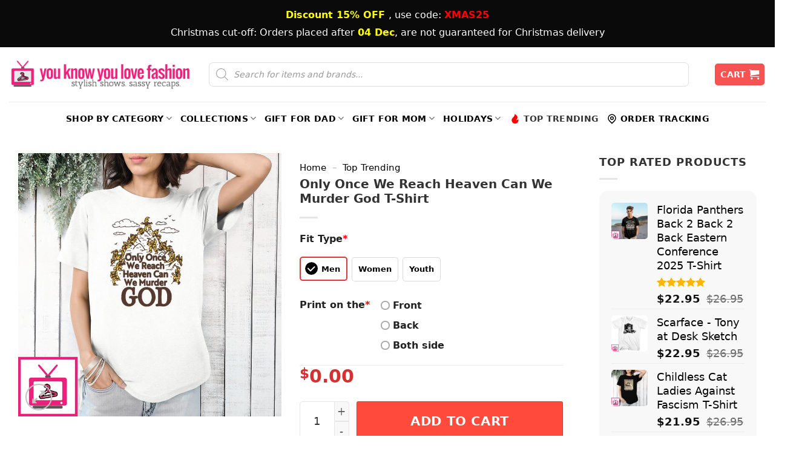

--- FILE ---
content_type: text/html; charset=UTF-8
request_url: https://youknowyoulovefashion.com/product/only-once-we-reach-heaven-can-we-murder-god-t-shirt/
body_size: 46329
content:
<!DOCTYPE html><html lang="en-US" prefix="og: https://ogp.me/ns#" class="loading-site no-js"><head><script data-no-optimize="1">var litespeed_docref=sessionStorage.getItem("litespeed_docref");litespeed_docref&&(Object.defineProperty(document,"referrer",{get:function(){return litespeed_docref}}),sessionStorage.removeItem("litespeed_docref"));</script> <meta charset="UTF-8" /><link rel="profile" href="https://gmpg.org/xfn/11" /><link rel="pingback" href="https://youknowyoulovefashion.com/xmlrpc.php" /> <script type="litespeed/javascript">(function(html){html.className=html.className.replace(/\bno-js\b/,'js')})(document.documentElement)</script> <style>img:is([sizes="auto" i], [sizes^="auto," i]) { contain-intrinsic-size: 3000px 1500px }</style><link rel='dns-prefetch' href='//www.google-analytics.com'><link rel='dns-prefetch' href='//www.googletagmanager.com'><link rel='dns-prefetch' href='//www.google-analytics.com'><link rel='dns-prefetch' href='//www.googletagmanager.com'><link rel='dns-prefetch' href='//assets.snclouds.com'><link rel='dns-prefetch' href='//static.cloudflareinsights.com'><link rel='dns-prefetch' href='//cdn.upsellblast.com'><link rel='dns-prefetch' href='//gstatic.com'><meta name="viewport" content="width=device-width, initial-scale=1" /><title>Only Once We Reach Heaven Can We Murder God T-Shirt</title><link rel="preload" href="https://images.youknowyoulovefashion.com/wp-content/uploads/2024/07/Only-Once-We-Reach-Heaven-Can-We-Murder-God-T-Shirt-1.jpg" as="image" imagesrcset="https://images.youknowyoulovefashion.com/wp-content/uploads/2024/07/Only-Once-We-Reach-Heaven-Can-We-Murder-God-T-Shirt-1.jpg 600w, https://images.youknowyoulovefashion.com/wp-content/uploads/2024/07/Only-Once-We-Reach-Heaven-Can-We-Murder-God-T-Shirt-1-300x300.jpg 300w, https://images.youknowyoulovefashion.com/wp-content/uploads/2024/07/Only-Once-We-Reach-Heaven-Can-We-Murder-God-T-Shirt-1-100x100.jpg 100w, https://images.youknowyoulovefashion.com/wp-content/uploads/2024/07/Only-Once-We-Reach-Heaven-Can-We-Murder-God-T-Shirt-1-64x64.jpg 64w, https://images.youknowyoulovefashion.com/wp-content/uploads/2024/07/Only-Once-We-Reach-Heaven-Can-We-Murder-God-T-Shirt-1-150x150.jpg 150w, https://images.youknowyoulovefashion.com/wp-content/uploads/2024/07/Only-Once-We-Reach-Heaven-Can-We-Murder-God-T-Shirt-1-768x768.jpg 768w, https://images.youknowyoulovefashion.com/wp-content/uploads/2024/07/Only-Once-We-Reach-Heaven-Can-We-Murder-God-T-Shirt-1.jpg 800w" imagesizes="(max-width: 600px) 100vw, 600px" fetchpriority="high"><link rel="preload" href="https://youknowyoulovefashion.com/wp-content/uploads/2024/03/Unisex-T-Shirt.png" as="image" fetchpriority="high"><link rel="preload" href="https://youknowyoulovefashion.com/wp-content/uploads/2024/03/Unisex-V-Neck.png" as="image" fetchpriority="high"><meta name="description" content="Only Once We Reach Heaven Can We Murder God T-Shirt is trending online now. Check out the t-shirt below!"/><meta name="robots" content="follow, index, max-snippet:-1, max-video-preview:-1, max-image-preview:large"/><link rel="canonical" href="https://youknowyoulovefashion.com/product/only-once-we-reach-heaven-can-we-murder-god-t-shirt/" /><meta property="og:locale" content="en_US" /><meta property="og:type" content="product" /><meta property="og:title" content="Only Once We Reach Heaven Can We Murder God T-Shirt" /><meta property="og:description" content="Only Once We Reach Heaven Can We Murder God T-Shirt is trending online now. Check out the t-shirt below!" /><meta property="og:url" content="https://youknowyoulovefashion.com/product/only-once-we-reach-heaven-can-we-murder-god-t-shirt/" /><meta property="og:site_name" content="You Know You Love Fashion" /><meta property="og:updated_time" content="2025-12-04T04:19:13+00:00" /><meta property="og:image" content="https://images.youknowyoulovefashion.com/wp-content/uploads/2024/07/Only-Once-We-Reach-Heaven-Can-We-Murder-God-T-Shirt-1.jpg" /><meta property="og:image:secure_url" content="https://images.youknowyoulovefashion.com/wp-content/uploads/2024/07/Only-Once-We-Reach-Heaven-Can-We-Murder-God-T-Shirt-1.jpg" /><meta property="og:image:width" content="800" /><meta property="og:image:height" content="800" /><meta property="og:image:alt" content="Only Once We Reach Heaven Can We Murder God T-Shirt" /><meta property="og:image:type" content="image/jpeg" /><meta property="product:price:amount" content="22.95" /><meta property="product:price:currency" content="USD" /><meta property="product:availability" content="instock" /><meta property="product:retailer_item_id" content="PPB55Q63" /><meta name="twitter:card" content="summary_large_image" /><meta name="twitter:title" content="Only Once We Reach Heaven Can We Murder God T-Shirt" /><meta name="twitter:description" content="Only Once We Reach Heaven Can We Murder God T-Shirt is trending online now. Check out the t-shirt below!" /><meta name="twitter:image" content="https://images.youknowyoulovefashion.com/wp-content/uploads/2024/07/Only-Once-We-Reach-Heaven-Can-We-Murder-God-T-Shirt-1.jpg" /><meta name="twitter:label1" content="Price" /><meta name="twitter:data1" content="&#036;22.95" /><meta name="twitter:label2" content="Availability" /><meta name="twitter:data2" content="In stock" /> <script type="application/ld+json" class="rank-math-schema-pro">{"@context":"https://schema.org","@graph":[{"@type":"Place","@id":"https://youknowyoulovefashion.com/#place","address":{"@type":"PostalAddress","streetAddress":"214 West Phelps St, Suite 205","addressLocality":"Springfield","addressRegion":"MO","postalCode":"65806","addressCountry":"USA"}},{"@type":"Organization","@id":"https://youknowyoulovefashion.com/#organization","name":"You Know You Love Fashion","url":"https://youknowyoulovefashion.com","email":"support@youknowyoulovefashion.com","address":{"@type":"PostalAddress","streetAddress":"214 West Phelps St, Suite 205","addressLocality":"Springfield","addressRegion":"MO","postalCode":"65806","addressCountry":"USA"},"logo":{"@type":"ImageObject","@id":"https://youknowyoulovefashion.com/#logo","url":"https://youknowyoulovefashion.com/wp-content/uploads/2024/03/logo-YKYL.jpg","contentUrl":"https://youknowyoulovefashion.com/wp-content/uploads/2024/03/logo-YKYL.jpg","caption":"You Know You Love Fashion","inLanguage":"en-US","width":"724","height":"121"},"contactPoint":[{"@type":"ContactPoint","telephone":"+1 (417) 869 8181","contactType":"customer support"}],"location":{"@id":"https://youknowyoulovefashion.com/#place"}},{"@type":"WebSite","@id":"https://youknowyoulovefashion.com/#website","url":"https://youknowyoulovefashion.com","name":"You Know You Love Fashion","publisher":{"@id":"https://youknowyoulovefashion.com/#organization"},"inLanguage":"en-US"},{"@type":"ImageObject","@id":"https://images.youknowyoulovefashion.com/wp-content/uploads/2024/07/Only-Once-We-Reach-Heaven-Can-We-Murder-God-T-Shirt-1.jpg","url":"https://images.youknowyoulovefashion.com/wp-content/uploads/2024/07/Only-Once-We-Reach-Heaven-Can-We-Murder-God-T-Shirt-1.jpg","width":"800","height":"800","inLanguage":"en-US"},{"@type":"BreadcrumbList","@id":"https://youknowyoulovefashion.com/product/only-once-we-reach-heaven-can-we-murder-god-t-shirt/#breadcrumb","itemListElement":[{"@type":"ListItem","position":"1","item":{"@id":"https://youknowyoulovefashion.com/","name":"Home"}},{"@type":"ListItem","position":"2","item":{"@id":"https://youknowyoulovefashion.com/top-trending/","name":"Top Trending"}},{"@type":"ListItem","position":"3","item":{"@id":"https://youknowyoulovefashion.com/product/only-once-we-reach-heaven-can-we-murder-god-t-shirt/","name":"Only Once We Reach Heaven Can We Murder God T-Shirt"}}]},{"@type":"ItemPage","@id":"https://youknowyoulovefashion.com/product/only-once-we-reach-heaven-can-we-murder-god-t-shirt/#webpage","url":"https://youknowyoulovefashion.com/product/only-once-we-reach-heaven-can-we-murder-god-t-shirt/","name":"Only Once We Reach Heaven Can We Murder God T-Shirt","datePublished":"2024-11-09T16:00:58+00:00","dateModified":"2025-12-04T04:19:13+00:00","isPartOf":{"@id":"https://youknowyoulovefashion.com/#website"},"primaryImageOfPage":{"@id":"https://images.youknowyoulovefashion.com/wp-content/uploads/2024/07/Only-Once-We-Reach-Heaven-Can-We-Murder-God-T-Shirt-1.jpg"},"inLanguage":"en-US","breadcrumb":{"@id":"https://youknowyoulovefashion.com/product/only-once-we-reach-heaven-can-we-murder-god-t-shirt/#breadcrumb"}},{"@type":"Product","name":"Only Once We Reach Heaven Can We Murder God T-Shirt","description":"Only Once We Reach Heaven Can We Murder God T-Shirt is trending online now. Check out the t-shirt below!","sku":"PPB55Q63","category":"Top Trending","mainEntityOfPage":{"@id":"https://youknowyoulovefashion.com/product/only-once-we-reach-heaven-can-we-murder-god-t-shirt/#webpage"},"image":[{"@type":"ImageObject","url":"https://images.youknowyoulovefashion.com/wp-content/uploads/2024/07/Only-Once-We-Reach-Heaven-Can-We-Murder-God-T-Shirt-1.jpg","height":"800","width":"800"}],"offers":{"@type":"Offer","price":"22.95","priceCurrency":"USD","priceValidUntil":"2027-12-31","availability":"http://schema.org/InStock","itemCondition":"NewCondition","url":"https://youknowyoulovefashion.com/product/only-once-we-reach-heaven-can-we-murder-god-t-shirt/","seller":{"@type":"Organization","@id":"https://youknowyoulovefashion.com/","name":"You Know You Love Fashion","url":"https://youknowyoulovefashion.com","logo":"https://youknowyoulovefashion.com/wp-content/uploads/2024/03/logo-YKYL.jpg"},"hasMerchantReturnPolicy":{"@type":"MerchantReturnPolicy","applicableCountry":"us","returnPolicyCategory":"https://schema.org/MerchantReturnFiniteReturnWindow","merchantReturnDays":"7","returnMethod":"https://schema.org/ReturnByMail","returnFees":"https://schema.org/FreeReturn"},"shippingDetails":{"@type":"OfferShippingDetails","shippingRate":{"@type":"MonetaryAmount","value":"7.95","currency":"USD"},"deliveryTime":{"@type":"ShippingDeliveryTime","businessDays":{"@type":"OpeningHoursSpecification","dayOfWeek":["https://schema.org/Monday","https://schema.org/Tuesday","https://schema.org/Wednesday","https://schema.org/Thursday","https://schema.org/Friday"]},"handlingTime":{"@type":"QuantitativeValue","minValue":"1","maxValue":"3","unitCode":"DAY"},"transitTime":{"@type":"QuantitativeValue","minValue":"4","maxValue":"8","unitCode":"DAY"}},"shippingDestination":[{"@type":"DefinedRegion","addressCountry":"US"}]}},"@id":"https://youknowyoulovefashion.com/product/only-once-we-reach-heaven-can-we-murder-god-t-shirt/#richSnippet"}]}</script> <link rel='dns-prefetch' href='//cdn.jsdelivr.net' /><link rel='dns-prefetch' href='//www.google-analytics.com' /><link rel='dns-prefetch' href='//www.googletagmanager.com' /><link rel='dns-prefetch' href='//images.dmca.com' /><link rel='dns-prefetch' href='//assets.snclouds.com' /><link rel='dns-prefetch' href='//static.cloudflareinsights.com' /><link rel='dns-prefetch' href='//cdn.upsellblast.com' /><link rel='dns-prefetch' href='//gstatic.com' /><link rel='dns-prefetch' href='//images.youknowyoulovefashion.com' /><link rel='prefetch' href='https://youknowyoulovefashion.com/wp-content/themes/flatsome/assets/js/flatsome.js?ver=8e60d746741250b4dd4e' /><link rel='prefetch' href='https://youknowyoulovefashion.com/wp-content/themes/flatsome/assets/js/chunk.slider.js?ver=3.19.7' /><link rel='prefetch' href='https://youknowyoulovefashion.com/wp-content/themes/flatsome/assets/js/chunk.popups.js?ver=3.19.7' /><link rel='prefetch' href='https://youknowyoulovefashion.com/wp-content/themes/flatsome/assets/js/chunk.tooltips.js?ver=3.19.7' /><link rel='prefetch' href='https://youknowyoulovefashion.com/wp-content/themes/flatsome/assets/js/woocommerce.js?ver=dd6035ce106022a74757' /><link rel="preload" href="https://youknowyoulovefashion.com/wp-content/themes/flatsome/assets/css/icons/fl-icons.woff2?v=3.19.7" as="font" type="font/woff2" crossorigin="anonymous"><link data-optimized="2" rel="stylesheet" href="https://youknowyoulovefashion.com/wp-content/litespeed/css/9374f9bb37d8364364412384dbf3f75e.css?ver=c75e9" /><style id='wp-block-library-inline-css' type='text/css'>:root{--wp-admin-theme-color:#007cba;--wp-admin-theme-color--rgb:0,124,186;--wp-admin-theme-color-darker-10:#006ba1;--wp-admin-theme-color-darker-10--rgb:0,107,161;--wp-admin-theme-color-darker-20:#005a87;--wp-admin-theme-color-darker-20--rgb:0,90,135;--wp-admin-border-width-focus:2px;--wp-block-synced-color:#7a00df;--wp-block-synced-color--rgb:122,0,223;--wp-bound-block-color:var(--wp-block-synced-color)}@media (min-resolution:192dpi){:root{--wp-admin-border-width-focus:1.5px}}.wp-element-button{cursor:pointer}:root{--wp--preset--font-size--normal:16px;--wp--preset--font-size--huge:42px}:root .has-very-light-gray-background-color{background-color:#eee}:root .has-very-dark-gray-background-color{background-color:#313131}:root .has-very-light-gray-color{color:#eee}:root .has-very-dark-gray-color{color:#313131}:root .has-vivid-green-cyan-to-vivid-cyan-blue-gradient-background{background:linear-gradient(135deg,#00d084,#0693e3)}:root .has-purple-crush-gradient-background{background:linear-gradient(135deg,#34e2e4,#4721fb 50%,#ab1dfe)}:root .has-hazy-dawn-gradient-background{background:linear-gradient(135deg,#faaca8,#dad0ec)}:root .has-subdued-olive-gradient-background{background:linear-gradient(135deg,#fafae1,#67a671)}:root .has-atomic-cream-gradient-background{background:linear-gradient(135deg,#fdd79a,#004a59)}:root .has-nightshade-gradient-background{background:linear-gradient(135deg,#330968,#31cdcf)}:root .has-midnight-gradient-background{background:linear-gradient(135deg,#020381,#2874fc)}.has-regular-font-size{font-size:1em}.has-larger-font-size{font-size:2.625em}.has-normal-font-size{font-size:var(--wp--preset--font-size--normal)}.has-huge-font-size{font-size:var(--wp--preset--font-size--huge)}.has-text-align-center{text-align:center}.has-text-align-left{text-align:left}.has-text-align-right{text-align:right}#end-resizable-editor-section{display:none}.aligncenter{clear:both}.items-justified-left{justify-content:flex-start}.items-justified-center{justify-content:center}.items-justified-right{justify-content:flex-end}.items-justified-space-between{justify-content:space-between}.screen-reader-text{border:0;clip-path:inset(50%);height:1px;margin:-1px;overflow:hidden;padding:0;position:absolute;width:1px;word-wrap:normal!important}.screen-reader-text:focus{background-color:#ddd;clip-path:none;color:#444;display:block;font-size:1em;height:auto;left:5px;line-height:normal;padding:15px 23px 14px;text-decoration:none;top:5px;width:auto;z-index:100000}html :where(.has-border-color){border-style:solid}html :where([style*=border-top-color]){border-top-style:solid}html :where([style*=border-right-color]){border-right-style:solid}html :where([style*=border-bottom-color]){border-bottom-style:solid}html :where([style*=border-left-color]){border-left-style:solid}html :where([style*=border-width]){border-style:solid}html :where([style*=border-top-width]){border-top-style:solid}html :where([style*=border-right-width]){border-right-style:solid}html :where([style*=border-bottom-width]){border-bottom-style:solid}html :where([style*=border-left-width]){border-left-style:solid}html :where(img[class*=wp-image-]){height:auto;max-width:100%}:where(figure){margin:0 0 1em}html :where(.is-position-sticky){--wp-admin--admin-bar--position-offset:var(--wp-admin--admin-bar--height,0px)}@media screen and (max-width:600px){html :where(.is-position-sticky){--wp-admin--admin-bar--position-offset:0px}}</style><style id='woocommerce-inline-inline-css' type='text/css'>.woocommerce form .form-row .required { visibility: visible; }

.product-quick-view-container .input-text.qty, .single-product .product-summary .input-text.qty {
    box-shadow: none !important;
    -webkit-appearance: none !important;
    -webkit-box-shadow: none !important;
    max-width: 100% !important;
    -moz-appearance: textfield;
    padding-right: 38px !important;
    padding-left: 12px !important;
    width: 82px !important;
    background-color: #fff !important;
    border: 1px solid #e6e6e6 !important;
    height: 100% !important;
    line-height: normal;
    text-align: center;
    font-size: 1em;
    appearance: none;
    border-radius: 0;
    min-height:66px;
    color: #333;
		border-radius: 5px!important;
}
.product-quick-view-container .quantity, .single-product .product-summary .quantity {
    margin-bottom: 0;
    position: relative;
    border-color: #e6e6e6;
    margin-right: 12px;
    height: 66px;
}
 
body .product-info .quantity .minus, body .product-info .quantity .plus{
    text-align: center;
    position: absolute!important;
    width: 25px;
    height: 33px!important;
    min-height: 33px!important;
    height: 33px;
    padding: 0!important;
    right: 0;
    border: 1px solid #e6e6e6!important;
    background: #f8f8f8;
    border-left: 1px solid #e6e6e6 !important;
    line-height: 33px;
    margin-right: 0;
}
 
body .product-info .quantity .minus{
    bottom: 0;
	border-bottom-right-radius: 5px!important;
}
 
body .product-info .quantity .plus{
	border-top-right-radius: 5px!important;
}
.text-center .quantity, .quantity{
    opacity: 1;
    display: inline-block;
    display: -webkit-inline-box;
    display: -ms-inline-flexbox;
    display: inline-flex;
    margin-right: 1em;
    white-space: nowrap;
    vertical-align: top;

}
 
.sg_wrapper_add_to_cart_quantity{
    display: flex;
     
}
 
.product-quick-view-container .single_add_to_cart_button, .single-product .single_add_to_cart_button{
    height: 66px;
    margin-bottom: 0;
    border-radius: 3px;
    white-space: nowrap;
    padding: 20px 0;
    display: block;
    width: 100%;
    font-size: 1.2857rem;
    font-weight: 700;
    line-height: 24px!important;
    box-shadow: 0 4px 6px -2px rgb(35 67 92 / 32%);
    border: 1px solid rgba(0,0,0,.16)!important;
}</style><style id='woocommerce-photo-reviews-style-inline-css' type='text/css'>.woocommerce-review__verified{color:#29d50b!important;}.wcpr-input-file-wrap .wcpr_image_upload_button.button, .wcpr-input-file-wrap .wcpr_image_upload_button.button{background-color:!important;color:!important;}.star-rating:before,.star-rating span:before,.stars a:hover:after, .stars a.active:after{color:#ffb600!important;}.rate-percent{background-color:#dd3333;}:root{
        --upload_button_bg_color:;
        --upload_button_color:;
        }</style><style id='wcpr-masonry-style-inline-css' type='text/css'>.wcpr-grid{background-color:;}.wcpr-grid>.wcpr-grid-item,#wcpr-modal-wrap{background-color:#f3f3f3;}.wcpr-grid>.wcpr-grid-item,#reviews-content-right,#reviews-content-right>.reviews-content-right-meta,#reviews-content-right>.wcpr-single-product-summary>h1.product_title{color:#000;}</style><link rel='stylesheet' id='flickity-css-css' href='https://cdn.jsdelivr.net/npm/flickity@2.2.2/css/flickity.min.css?ver=968b5fe0c7db4e1cc8e8e55092bf6409' type='text/css' media='all' /><style id='flatsome-main-inline-css' type='text/css'>@font-face {
				font-family: "fl-icons";
				font-display: block;
				src: url(https://youknowyoulovefashion.com/wp-content/themes/flatsome/assets/css/icons/fl-icons.eot?v=3.19.7);
				src:
					url(https://youknowyoulovefashion.com/wp-content/themes/flatsome/assets/css/icons/fl-icons.eot#iefix?v=3.19.7) format("embedded-opentype"),
					url(https://youknowyoulovefashion.com/wp-content/themes/flatsome/assets/css/icons/fl-icons.woff2?v=3.19.7) format("woff2"),
					url(https://youknowyoulovefashion.com/wp-content/themes/flatsome/assets/css/icons/fl-icons.ttf?v=3.19.7) format("truetype"),
					url(https://youknowyoulovefashion.com/wp-content/themes/flatsome/assets/css/icons/fl-icons.woff?v=3.19.7) format("woff"),
					url(https://youknowyoulovefashion.com/wp-content/themes/flatsome/assets/css/icons/fl-icons.svg?v=3.19.7#fl-icons) format("svg");
			}</style> <script type="litespeed/javascript" data-src="https://youknowyoulovefashion.com/wp-includes/js/jquery/jquery.min.js" id="jquery-core-js"></script> <script id="wc-add-to-cart-js-extra" type="litespeed/javascript">var wc_add_to_cart_params={"ajax_url":"\/wp-admin\/admin-ajax.php","wc_ajax_url":"\/?wc-ajax=%%endpoint%%","i18n_view_cart":"View cart","cart_url":"https:\/\/youknowyoulovefashion.com\/cart\/","is_cart":"","cart_redirect_after_add":"yes"}</script> <script id="wc-single-product-js-extra" type="litespeed/javascript">var wc_single_product_params={"i18n_required_rating_text":"Please select a rating","i18n_rating_options":["1 of 5 stars","2 of 5 stars","3 of 5 stars","4 of 5 stars","5 of 5 stars"],"i18n_product_gallery_trigger_text":"View full-screen image gallery","review_rating_required":"yes","flexslider":{"rtl":!1,"animation":"slide","smoothHeight":!0,"directionNav":!1,"controlNav":"thumbnails","slideshow":!1,"animationSpeed":500,"animationLoop":!1,"allowOneSlide":!1},"zoom_enabled":"","zoom_options":[],"photoswipe_enabled":"1","photoswipe_options":{"shareEl":!1,"closeOnScroll":!1,"history":!1,"hideAnimationDuration":0,"showAnimationDuration":0},"flexslider_enabled":""}</script> <script id="woocommerce-photo-reviews-script-js-extra" type="litespeed/javascript">var woocommerce_photo_reviews_params={"ajaxurl":"https:\/\/youknowyoulovefashion.com\/wp-admin\/admin-ajax.php","text_load_more":"Load more","text_loading":"Loading...","i18n_required_rating_text":"Please select a rating.","i18n_required_comment_text":"Please enter your comment.","i18n_minimum_comment_text":"Please enter your comment not less than 0 character.","i18n_required_name_text":"Please enter your name.","i18n_required_email_text":"Please enter your email.","warning_gdpr":"Please agree with our term and policy.","max_files":"5","upload_allow":["image\/jpg","image\/jpeg","image\/bmp","image\/png","image\/webp","image\/gif","video\/mp4","video\/webm","video\/quicktime"],"max_file_size":"2000","required_image":"off","enable_photo":"off","warning_required_image":"Please upload at least one image for your review!","warning_max_files":"You can only upload maximum of 5 files.","warning_upload_allow":"'%file_name%' is not an allowed file type.","warning_max_file_size":"The size of '%file_name%' is greater than 2000 kB.","default_comments_page":"newest","comments_per_page":"50","sort":"1","display":"1","masonry_popup":"review","pagination_ajax":"1","loadmore_button":"","allow_empty_comment":"","minimum_comment_length":"0","container":".wcpr-grid","comments_container_id":"comments","nonce":"10f78d5db5","grid_class":"wcpr-grid wcpr-masonry-3-col wcpr-masonry-popup-review","i18n_image_caption":"Caption for this image","image_caption_enable":"","restrict_number_of_reviews":"1","wc_ajax_url":"\/?wc-ajax=%%endpoint%%","review_rating_required":"yes"}</script> <script id="woocommerce-photo-reviews-shortcode-script-js-extra" type="litespeed/javascript">var woocommerce_photo_reviews_shortcode_params={"ajaxurl":"https:\/\/youknowyoulovefashion.com\/wp-admin\/admin-ajax.php"}</script> <script id="wc-cart-fragments-js-extra" type="litespeed/javascript">var wc_cart_fragments_params={"ajax_url":"\/wp-admin\/admin-ajax.php","wc_ajax_url":"\/?wc-ajax=%%endpoint%%","cart_hash_key":"wc_cart_hash_b8ba1e7d64134d659e611ccebc540063","fragment_name":"wc_fragments_b8ba1e7d64134d659e611ccebc540063","request_timeout":"5000"}</script> <link rel="https://api.w.org/" href="https://youknowyoulovefashion.com/wp-json/" /><link rel="alternate" title="JSON" type="application/json" href="https://youknowyoulovefashion.com/wp-json/wp/v2/product/4839" /> <script type="litespeed/javascript" data-src="https://youknowyoulovefashion.com/wp-content/litespeed/localres/aHR0cHM6Ly93d3cuZ29vZ2xldGFnbWFuYWdlci5jb20vZ3RhZy9qcw==?id=G-PML51C7VF4"></script> <script type="litespeed/javascript">window.dataLayer=window.dataLayer||[];function gtag(){dataLayer.push(arguments)}
gtag('js',new Date());gtag('config','G-PML51C7VF4')</script> <style>.dgwt-wcas-ico-magnifier,.dgwt-wcas-ico-magnifier-handler{max-width:20px}</style><style>.dgwt-wcas-flatsome-up {
			margin-top: -40vh;
		}

		#search-lightbox .dgwt-wcas-sf-wrapp input[type=search].dgwt-wcas-search-input {
			height: 60px;
			font-size: 20px;
		}

		#search-lightbox .dgwt-wcas-search-wrapp {
			-webkit-transition: all 100ms ease-in-out;
			-moz-transition: all 100ms ease-in-out;
			-ms-transition: all 100ms ease-in-out;
			-o-transition: all 100ms ease-in-out;
			transition: all 100ms ease-in-out;
		}

		#search-lightbox .dgwt-wcas-sf-wrapp .dgwt-wcas-search-submit:before {
			top: 21px;
		}

		.dgwt-wcas-overlay-mobile-on .mfp-wrap .mfp-content {
			width: 100vw;
		}

		.dgwt-wcas-overlay-mobile-on .mfp-wrap,
		.dgwt-wcas-overlay-mobile-on .mfp-close,
		.dgwt-wcas-overlay-mobile-on .nav-sidebar {
			display: none;
		}

		.dgwt-wcas-overlay-mobile-on .main-menu-overlay {
			display: none;
		}

		.dgwt-wcas-open .header-search-dropdown .nav-dropdown {
			opacity: 1;
			max-height: inherit;
			left: -15px !important;
		}

		.dgwt-wcas-open:not(.dgwt-wcas-theme-flatsome-dd-sc) .nav-right .header-search-dropdown .nav-dropdown {
			left: auto;
			/*right: -15px;*/
		}

		.dgwt-wcas-theme-flatsome .nav-dropdown .dgwt-wcas-search-wrapp {
			min-width: 450px;
		}

		.header-search-form {
			min-width: 250px;
		}</style><noscript><style>.woocommerce-product-gallery{ opacity: 1 !important; }</style></noscript>
 <script type="litespeed/javascript" data-src="https://youknowyoulovefashion.com/wp-content/litespeed/localres/aHR0cHM6Ly93d3cuZ29vZ2xldGFnbWFuYWdlci5jb20vZ3RhZy9qcw==?id=G-PML51C7VF4"></script> <script type="litespeed/javascript">window.dataLayer=window.dataLayer||[];function gtag(){dataLayer.push(arguments)}
gtag('js',new Date());gtag('config','G-PML51C7VF4')</script> <script type="litespeed/javascript">function perfmatters_check_cart_fragments(){if(null!==document.getElementById("perfmatters-cart-fragments"))return!1;if(document.cookie.match("(^|;) ?woocommerce_cart_hash=([^;]*)(;|$)")){var e=document.createElement("script");e.id="perfmatters-cart-fragments",e.src="https://youknowyoulovefashion.com/wp-content/plugins/woocommerce/assets/js/frontend/cart-fragments.min.js",e.async=!0,document.head.appendChild(e)}}perfmatters_check_cart_fragments(),document.addEventListener("click",function(){setTimeout(perfmatters_check_cart_fragments,1e3)})</script><link rel="icon" href="https://images.youknowyoulovefashion.com/wp-content/uploads/2025/06/icon-YKYL-64x64.png" sizes="32x32" /><link rel="icon" href="https://images.youknowyoulovefashion.com/wp-content/uploads/2025/06/icon-YKYL.png" sizes="192x192" /><link rel="apple-touch-icon" href="https://images.youknowyoulovefashion.com/wp-content/uploads/2025/06/icon-YKYL.png" /><meta name="msapplication-TileImage" content="https://images.youknowyoulovefashion.com/wp-content/uploads/2025/06/icon-YKYL.png" /><style id="custom-css" type="text/css">:root {--primary-color: #0a0a0a;--fs-color-primary: #0a0a0a;--fs-color-secondary: #ff4a3c;--fs-color-success: #7a9c59;--fs-color-alert: #b20000;--fs-experimental-link-color: #000000;--fs-experimental-link-color-hover: #f75353;}.tooltipster-base {--tooltip-color: #fff;--tooltip-bg-color: #000;}.off-canvas-right .mfp-content, .off-canvas-left .mfp-content {--drawer-width: 300px;}.off-canvas .mfp-content.off-canvas-cart {--drawer-width: 360px;}.container-width, .full-width .ubermenu-nav, .container, .row{max-width: 1340px}.row.row-collapse{max-width: 1310px}.row.row-small{max-width: 1332.5px}.row.row-large{max-width: 1370px}.header-main{height: 90px}#logo img{max-height: 90px}#logo{width:300px;}#logo img{padding:8px 0;}.header-bottom{min-height: 55px}.header-top{min-height: 40px}.transparent .header-main{height: 90px}.transparent #logo img{max-height: 90px}.has-transparent + .page-title:first-of-type,.has-transparent + #main > .page-title,.has-transparent + #main > div > .page-title,.has-transparent + #main .page-header-wrapper:first-of-type .page-title{padding-top: 170px;}.header.show-on-scroll,.stuck .header-main{height:70px!important}.stuck #logo img{max-height: 70px!important}.search-form{ width: 100%;}.header-bottom {background-color: #ffffff}.header-main .nav > li > a{line-height: 16px }.stuck .header-main .nav > li > a{line-height: 50px }.header-bottom-nav > li > a{line-height: 16px }@media (max-width: 549px) {.header-main{height: 70px}#logo img{max-height: 70px}}.nav-dropdown{font-size:100%}body{color: #333333}h1,h2,h3,h4,h5,h6,.heading-font{color: #333333;}.current .breadcrumb-step, [data-icon-label]:after, .button#place_order,.button.checkout,.checkout-button,.single_add_to_cart_button.button, .sticky-add-to-cart-select-options-button{background-color: #ff4a3c!important }@media screen and (min-width: 550px){.products .box-vertical .box-image{min-width: 300px!important;width: 300px!important;}}.footer-1{background-color: #f7f7f7}.footer-2{background-color: #ffffff}.absolute-footer, html{background-color: #ffffff}button[name='update_cart'] { display: none; }.nav-vertical-fly-out > li + li {border-top-width: 1px; border-top-style: solid;}/* Custom CSS */#coupon_code_tmp{margin: 0;}.little-coupon{padding: 15px 0;text-align: left;}button.apply_coupon_tmp {border-radius: 5px;}body .is-small nav.rank-math-breadcrumb a{font-size: 1em; /* Adjust the value as needed */}.flickity-prev-next-button svg {background: #fff;border-radius: 10px;}/* Table in product description */#tab-description > figure.image{width: 304.5px; margin: 0 auto; display: block;}#tab-description > figure.table, .size-guide {width: 100%;font-size: 16px;border-collapse: collapse;table-layout: fixed; /* Ensures consistent column width */}#tab-description > figure.table th, #tab-description > figure.table td, .size-guide th, .size-guide td {padding: 8px 12px; /* Adds consistent padding to all sides */text-align: left;border: 1px solid #ddd;word-wrap: break-word;}#tab-description > figure.table th, .size-guide th {background-color: #f8f8f8;font-weight: bold;}#tab-description > figure.table, .size-guide {width: 100%;margin: 0;}/* Mega Menu */#menu-item-14683 .nav-dropdown a, #menu-item-14689 .nav-dropdown a{font-size: 0.77em;border-radius: 10px;padding-left: 10px;color: #000000;}#menu-item-14683 .nav-dropdown a:hover, #menu-item-14689 .nav-dropdown a:hover {color: #ffffff;background-color: #000000; }.mega-menu-text a {display: block;font-size: 16px!important;padding-top: 5px;padding-bottom: 5px;}/* Off canvas menu */.nav-vertical li li{font-size: 16px;}.nav-vertical li li a{color: #000!important;}#menu-item-14691 > a{text-transform: uppercase;font-weight: bolder;font-size: 0.8em;}.nav-vertical>li.active>a{color: #000;}/* Figcaption */.wp-element-caption{display: none;}/* Underline Hyperlink */.fos-post a, #tab-description > p > a{border-bottom: 1px solid;text-decoration: none;}/* Mobile Menu *//*.nav-vertical>li>ul>li a, .nav-vertical>li>a {display: block;width: auto;-ms-flex-positive: 1;flex-grow: 1;}*/.buttom_track_order_mobile {background-color: #000000;padding: 10px 30px;border-radius: 35px;font-size: 16px;color: #fff;text-align: center;}a.a-track_order {padding: 0!important;}/* Search Form */.search-form {width: 95%;}/* Custom CSS Mobile */@media (max-width: 549px){.product-thumbnails > .flickity-button {display: none;}}.label-new.menu-item > a:after{content:"New";}.label-hot.menu-item > a:after{content:"Hot";}.label-sale.menu-item > a:after{content:"Sale";}.label-popular.menu-item > a:after{content:"Popular";}</style><style id="kirki-inline-styles"></style><noscript><style>.perfmatters-lazy[data-src]{display:none !important;}</style></noscript><style>.perfmatters-lazy-youtube{position:relative;width:100%;max-width:100%;height:0;padding-bottom:56.23%;overflow:hidden}.perfmatters-lazy-youtube img{position:absolute;top:0;right:0;bottom:0;left:0;display:block;width:100%;max-width:100%;height:auto;margin:auto;border:none;cursor:pointer;transition:.5s all;-webkit-transition:.5s all;-moz-transition:.5s all}.perfmatters-lazy-youtube img:hover{-webkit-filter:brightness(75%)}.perfmatters-lazy-youtube .play{position:absolute;top:50%;left:50%;right:auto;width:68px;height:48px;margin-left:-34px;margin-top:-24px;background:url(https://youknowyoulovefashion.com/wp-content/plugins/perfmatters/img/youtube.svg) no-repeat;background-position:center;background-size:cover;pointer-events:none;filter:grayscale(1)}.perfmatters-lazy-youtube:hover .play{filter:grayscale(0)}.perfmatters-lazy-youtube iframe{position:absolute;top:0;left:0;width:100%;height:100%;z-index:99}.perfmatters-lazy.pmloaded,.perfmatters-lazy.pmloaded>img,.perfmatters-lazy>img.pmloaded,.perfmatters-lazy[data-ll-status=entered]{animation:500ms pmFadeIn}@keyframes pmFadeIn{0%{opacity:0}100%{opacity:1}}</style></head><body class="wp-singular product-template-default single single-product postid-4839 wp-theme-flatsome wp-child-theme-salesgen-rounder theme-flatsome woocommerce woocommerce-page woocommerce-no-js dgwt-wcas-theme-flatsome lightbox nav-dropdown-has-arrow nav-dropdown-has-shadow nav-dropdown-has-border mobile-submenu-toggle"><a class="skip-link screen-reader-text" href="#main">Skip to content</a><div id="wrapper"><header id="header" class="header "><div class="header-wrapper"><div id="top-bar" class="header-top hide-for-sticky nav-dark flex-has-center"><div class="flex-row container"><div class="flex-col hide-for-medium flex-left"><ul class="nav nav-left medium-nav-center nav-small  nav-divided"></ul></div><div class="flex-col hide-for-medium flex-center"><ul class="nav nav-center nav-small  nav-divided"><li class="html custom html_topbar_left"><p class="topbar-noti" style="font-size:16px; padding: 10px 0; text-align:center;"><span style="color:yellow;font-weight:bold;">Discount 15% OFF </span>, use code: <strong style="color:#ff0000">XMAS25</strong><br>
Christmas cut-off: Orders placed after <span style="color:yellow;font-weight:bold;">04 Dec</span>, are not guaranteed for Christmas delivery</p></li></ul></div><div class="flex-col hide-for-medium flex-right"><ul class="nav top-bar-nav nav-right nav-small  nav-divided"></ul></div><div class="flex-col show-for-medium flex-grow"><ul class="nav nav-center nav-small mobile-nav  nav-divided"><li class="html custom html_topbar_left"><p class="topbar-noti" style="font-size:16px; padding: 10px 0; text-align:center;"><span style="color:yellow;font-weight:bold;">Discount 15% OFF </span>, use code: <strong style="color:#ff0000">XMAS25</strong><br>
Christmas cut-off: Orders placed after <span style="color:yellow;font-weight:bold;">04 Dec</span>, are not guaranteed for Christmas delivery</p></li></ul></div></div></div><div id="masthead" class="header-main hide-for-sticky"><div class="header-inner flex-row container logo-left medium-logo-left" role="navigation"><div id="logo" class="flex-col logo"><a href="https://youknowyoulovefashion.com/" title="You Know You Love Fashion - For the Love of Fashion" rel="home">
<img data-lazyloaded="1" src="[data-uri]" width="724" height="121" data-src="https://images.youknowyoulovefashion.com/wp-content/uploads/2025/06/logo-YKYL.jpg" class="header_logo header-logo" alt="You Know You Love Fashion" fetchpriority="high"><img data-lazyloaded="1" src="[data-uri]" width="724" height="121" data-src="https://images.youknowyoulovefashion.com/wp-content/uploads/2025/06/logo-YKYL.jpg" class="header-logo-dark" alt="You Know You Love Fashion" fetchpriority="high"></a></div><div class="flex-col show-for-medium flex-left"><ul class="mobile-nav nav nav-left "></ul></div><div class="flex-col hide-for-medium flex-left
flex-grow"><ul class="header-nav header-nav-main nav nav-left  nav-uppercase" ><li class="header-search-form search-form html relative has-icon"><div class="header-search-form-wrapper"><div  class="dgwt-wcas-search-wrapp dgwt-wcas-no-submit woocommerce dgwt-wcas-style-flat js-dgwt-wcas-layout-classic dgwt-wcas-layout-classic js-dgwt-wcas-mobile-overlay-disabled"><form class="dgwt-wcas-search-form" role="search" action="https://youknowyoulovefashion.com/" method="get"><div class="dgwt-wcas-sf-wrapp">
<svg class="dgwt-wcas-ico-magnifier" xmlns="http://www.w3.org/2000/svg"
xmlns:xlink="http://www.w3.org/1999/xlink" x="0px" y="0px"
viewBox="0 0 51.539 51.361" xml:space="preserve">
<path 						 d="M51.539,49.356L37.247,35.065c3.273-3.74,5.272-8.623,5.272-13.983c0-11.742-9.518-21.26-21.26-21.26 S0,9.339,0,21.082s9.518,21.26,21.26,21.26c5.361,0,10.244-1.999,13.983-5.272l14.292,14.292L51.539,49.356z M2.835,21.082 c0-10.176,8.249-18.425,18.425-18.425s18.425,8.249,18.425,18.425S31.436,39.507,21.26,39.507S2.835,31.258,2.835,21.082z"/>
</svg>
<label class="screen-reader-text"
for="dgwt-wcas-search-input-1">Products search</label><input id="dgwt-wcas-search-input-1"
type="search"
class="dgwt-wcas-search-input"
name="s"
value=""
placeholder="Search for items and brands..."
autocomplete="off"
/><div class="dgwt-wcas-preloader"></div><div class="dgwt-wcas-voice-search"></div>
<input type="hidden" name="post_type" value="product"/>
<input type="hidden" name="dgwt_wcas" value="1"/></div></form></div></div></li></ul></div><div class="flex-col hide-for-medium flex-right"><ul class="header-nav header-nav-main nav nav-right  nav-uppercase"><li class="cart-item has-icon"><div class="header-button">
<a href="https://youknowyoulovefashion.com/cart/" class="header-cart-link icon primary button round is-small off-canvas-toggle nav-top-link" title="Cart" data-open="#cart-popup" data-class="off-canvas-cart" data-pos="right" ><span class="header-cart-title">
Cart     </span><i class="icon-shopping-cart"
data-icon-label="0">
</i>
</a></div><div id="cart-popup" class="mfp-hide"><div class="cart-popup-inner inner-padding cart-popup-inner--sticky"><div class="cart-popup-title text-center">
<span class="heading-font uppercase">Cart</span><div class="is-divider"></div></div><div class="widget_shopping_cart"><div class="widget_shopping_cart_content"><p class="woocommerce-mini-cart__empty-message">No products in the cart.</p></div></div></div></div></li></ul></div><div class="flex-col show-for-medium flex-right"><ul class="mobile-nav nav nav-right "><li class="nav-icon has-icon">
<a href="#" data-open="#main-menu" data-pos="left" data-bg="main-menu-overlay" data-color="" class="is-small" aria-label="Menu" aria-controls="main-menu" aria-expanded="false"><i class="icon-menu" ></i>
</a></li><li class="header-divider"></li><li class="cart-item has-icon"><div class="header-button">
<a href="https://youknowyoulovefashion.com/cart/" class="header-cart-link icon primary button round is-small off-canvas-toggle nav-top-link" title="Cart" data-open="#cart-popup" data-class="off-canvas-cart" data-pos="right" ><i class="icon-shopping-cart"
data-icon-label="0">
</i>
</a></div></li></ul></div></div><div class="container"><div class="top-divider full-width"></div></div></div><div id="wide-nav" class="header-bottom wide-nav hide-for-sticky flex-has-center"><div class="flex-row container"><div class="flex-col hide-for-medium flex-center"><ul class="nav header-nav header-bottom-nav nav-center  nav-size-medium nav-uppercase"><li id="menu-item-14683" class="menu-item menu-item-type-custom menu-item-object-custom menu-item-14683 menu-item-design-container-width menu-item-has-block has-dropdown"><a href="#" class="nav-top-link" aria-expanded="false" aria-haspopup="menu">Shop by Category<i class="icon-angle-down" ></i></a><div class="sub-menu nav-dropdown"><section class="section" id="section_1745968624"><div class="section-bg fill" ></div><div class="section-content relative"><div class="row"  id="row-1967304537"><div id="col-1441594508" class="col medium-3 small-6 large-3"  ><div class="col-inner"  ><div id="text-1286676444" class="text"><div class="mega-menu-text">
<strong><a href="/shop/">Shop All</a></strong></div><div class="mega-menu-text">
<strong><a >Hot Deal</a></strong></div><div class="mega-menu-text">
<strong><a >Best Sellers</a></strong></div><div class="mega-menu-text">
<strong><a >New Arrivals</a></strong></div><style>#text-1286676444 {
  line-height: 1.5;
}</style></div></div></div><div id="col-996449072" class="col medium-2 small-6 large-2"  ><div class="col-inner"  ><div class="mega-menu-text">
<a href="/clothing/"><strong>Clothing</strong></a></div><div class="ux-menu stack stack-col justify-start"><div class="ux-menu-link flex menu-item">
<a class="ux-menu-link__link flex" href="https://youknowyoulovefashion.com/clothing/t-shirt/" >
<span class="ux-menu-link__text">
T-Shirt			</span>
</a></div><div class="ux-menu-link flex menu-item">
<a class="ux-menu-link__link flex" href="https://youknowyoulovefashion.com/clothing/hoodie/" >
<span class="ux-menu-link__text">
Hoodie			</span>
</a></div><div class="ux-menu-link flex menu-item">
<a class="ux-menu-link__link flex" href="https://youknowyoulovefashion.com/clothing/hawaiian-shirt/" >
<span class="ux-menu-link__text">
Hawaiian Shirt			</span>
</a></div><div class="ux-menu-link flex menu-item">
<a class="ux-menu-link__link flex" href="https://youknowyoulovefashion.com/clothing/ugly-sweatshirt/" >
<span class="ux-menu-link__text">
Ugly Sweatshirt			</span>
</a></div></div></div></div><div id="col-635152704" class="col medium-2 small-6 large-2"  ><div class="col-inner"  ><div class="mega-menu-text">
<a href="/accessories/"><strong>Accessories</strong></a></div><div class="ux-menu stack stack-col justify-start"><div class="ux-menu-link flex menu-item">
<a class="ux-menu-link__link flex" href="https://youknowyoulovefashion.com/accessories/ornament/" >
<span class="ux-menu-link__text">
Ornament			</span>
</a></div><div class="ux-menu-link flex menu-item">
<a class="ux-menu-link__link flex" href="https://youknowyoulovefashion.com/accessories/hat/" >
<span class="ux-menu-link__text">
Hat			</span>
</a></div><div class="ux-menu-link flex menu-item">
<a class="ux-menu-link__link flex" href="https://youknowyoulovefashion.com/accessories/tote-bag/" >
<span class="ux-menu-link__text">
Tote Bag			</span>
</a></div></div></div></div><div id="col-1077671175" class="col medium-2 small-6 large-2"  ><div class="col-inner"  ><div class="mega-menu-text">
<a href="/home-living/"><strong>Home &amp; Living</strong></a></div><div class="ux-menu stack stack-col justify-start"><div class="ux-menu-link flex menu-item">
<a class="ux-menu-link__link flex" href="https://youknowyoulovefashion.com/home-living/mug/" >
<span class="ux-menu-link__text">
Mug			</span>
</a></div><div class="ux-menu-link flex menu-item">
<a class="ux-menu-link__link flex" href="https://youknowyoulovefashion.com/home-living/poster/" >
<span class="ux-menu-link__text">
Poster			</span>
</a></div><div class="ux-menu-link flex menu-item">
<a class="ux-menu-link__link flex" href="https://youknowyoulovefashion.com/home-living/yard-sign/" >
<span class="ux-menu-link__text">
Yard Sign			</span>
</a></div><div class="ux-menu-link flex menu-item">
<a class="ux-menu-link__link flex" href="https://youknowyoulovefashion.com/home-living/flag/" >
<span class="ux-menu-link__text">
Flag			</span>
</a></div></div></div></div><div id="col-1867724155" class="col medium-3 small-6 large-3"  ><div class="col-inner"  ><div class="mega-menu-text">
<a href="/personalized/"><strong>Personalized Products</strong></a></div><div class="ux-menu stack stack-col justify-start"><div class="ux-menu-link flex menu-item">
<a class="ux-menu-link__link flex" href="https://youknowyoulovefashion.com/personalized/personalized-mug/" >
<span class="ux-menu-link__text">
Personalized Mug			</span>
</a></div><div class="ux-menu-link flex menu-item">
<a class="ux-menu-link__link flex" href="https://youknowyoulovefashion.com/personalized/personalized-shirt/" >
<span class="ux-menu-link__text">
Personalized Shirt			</span>
</a></div><div class="ux-menu-link flex menu-item">
<a class="ux-menu-link__link flex" href="https://youknowyoulovefashion.com/personalized/personalized-ornament/" >
<span class="ux-menu-link__text">
Personalized Ornament			</span>
</a></div><div class="ux-menu-link flex menu-item">
<a class="ux-menu-link__link flex" href="https://youknowyoulovefashion.com/personalized/personalized-ugly-sweatshirt/" >
<span class="ux-menu-link__text">
Personalized Ugly Sweatshirt			</span>
</a></div></div></div></div></div></div><style>#section_1745968624 {
  padding-top: 30px;
  padding-bottom: 30px;
}</style></section></div></li><li id="menu-item-14689" class="menu-item menu-item-type-custom menu-item-object-custom menu-item-14689 menu-item-design-custom-size menu-item-has-block has-dropdown"><a href="#" class="nav-top-link" aria-expanded="false" aria-haspopup="menu">Collections<i class="icon-angle-down" ></i></a><div class="sub-menu nav-dropdown"><section class="section" id="section_1190304906"><div class="section-bg fill" ></div><div class="section-content relative"><div class="row"  id="row-1126644514"><div id="col-1744619826" class="col medium-6 small-6 large-6"  ><div class="col-inner"  ><div id="text-1974315028" class="text"><div class="mega-menu-text">
<strong><a href="/collections/">All Collections</a></strong></div><div class="mega-menu-text">
<strong><a href="/collections/taylor-swift/">Taylor Swift</a></strong></div><div class="mega-menu-text">
<strong><a href="/quote/">Quote</a></strong></div><div class="mega-menu-text">
<strong><a href="/political/">Political Drama</a></strong></div><style>#text-1974315028 {
  line-height: 1.5;
}</style></div></div></div><div id="col-105472267" class="col medium-6 small-6 large-6"  ><div class="col-inner"  ><div class="mega-menu-text">
<a href="/sports/"><strong>Sports</strong></a></div><div class="ux-menu stack stack-col justify-start"><div class="ux-menu-link flex menu-item">
<a class="ux-menu-link__link flex" href="https://youknowyoulovefashion.com/gift-for-mom/" >
<span class="ux-menu-link__text">
NFL			</span>
</a></div></div></div></div></div></div><style>#section_1190304906 {
  padding-top: 30px;
  padding-bottom: 30px;
}</style></section></div><style>#menu-item-14689 > .nav-dropdown {width: 500px;}</style></li><li id="menu-item-934" class="menu-item menu-item-type-taxonomy menu-item-object-product_cat menu-item-has-children menu-item-934 menu-item-design-default has-dropdown"><a href="https://youknowyoulovefashion.com/gift-for-dad/" class="nav-top-link" aria-expanded="false" aria-haspopup="menu">Gift For Dad<i class="icon-angle-down" ></i></a><ul class="sub-menu nav-dropdown nav-dropdown-default"><li id="menu-item-935" class="menu-item menu-item-type-taxonomy menu-item-object-product_cat menu-item-935"><a href="https://youknowyoulovefashion.com/gift-for-dad/autism-dad/">Autism Dad</a></li><li id="menu-item-936" class="menu-item menu-item-type-taxonomy menu-item-object-product_cat menu-item-936"><a href="https://youknowyoulovefashion.com/gift-for-dad/black-dad/">Black Dad</a></li><li id="menu-item-937" class="menu-item menu-item-type-taxonomy menu-item-object-product_cat menu-item-937"><a href="https://youknowyoulovefashion.com/gift-for-dad/cat-dad/">Cat Dad</a></li><li id="menu-item-938" class="menu-item menu-item-type-taxonomy menu-item-object-product_cat menu-item-938"><a href="https://youknowyoulovefashion.com/gift-for-dad/dog-dad/">Dog Dad</a></li><li id="menu-item-939" class="menu-item menu-item-type-taxonomy menu-item-object-product_cat menu-item-939"><a href="https://youknowyoulovefashion.com/gift-for-dad/fishing-dad/">Fishing Dad</a></li><li id="menu-item-940" class="menu-item menu-item-type-taxonomy menu-item-object-product_cat menu-item-940"><a href="https://youknowyoulovefashion.com/gift-for-dad/single-dad/">Single Dad</a></li><li id="menu-item-941" class="menu-item menu-item-type-taxonomy menu-item-object-product_cat menu-item-941"><a href="https://youknowyoulovefashion.com/gift-for-dad/sports-dad/">Sports Dad</a></li><li id="menu-item-942" class="menu-item menu-item-type-taxonomy menu-item-object-product_cat menu-item-942"><a href="https://youknowyoulovefashion.com/gift-for-dad/stepdad/">Stepdad</a></li><li id="menu-item-943" class="menu-item menu-item-type-taxonomy menu-item-object-product_cat menu-item-943"><a href="https://youknowyoulovefashion.com/gift-for-dad/veteran-dad/">Veteran Dad</a></li></ul></li><li id="menu-item-944" class="menu-item menu-item-type-taxonomy menu-item-object-product_cat menu-item-has-children menu-item-944 menu-item-design-default has-dropdown"><a href="https://youknowyoulovefashion.com/gift-for-mom/" class="nav-top-link" aria-expanded="false" aria-haspopup="menu">Gift For Mom<i class="icon-angle-down" ></i></a><ul class="sub-menu nav-dropdown nav-dropdown-default"><li id="menu-item-945" class="menu-item menu-item-type-taxonomy menu-item-object-product_cat menu-item-945"><a href="https://youknowyoulovefashion.com/gift-for-mom/autism-mom/">Autism Mom</a></li><li id="menu-item-946" class="menu-item menu-item-type-taxonomy menu-item-object-product_cat menu-item-946"><a href="https://youknowyoulovefashion.com/gift-for-mom/black-mom/">Black Mom</a></li><li id="menu-item-947" class="menu-item menu-item-type-taxonomy menu-item-object-product_cat menu-item-947"><a href="https://youknowyoulovefashion.com/gift-for-mom/cat-mom/">Cat Mom</a></li><li id="menu-item-948" class="menu-item menu-item-type-taxonomy menu-item-object-product_cat menu-item-948"><a href="https://youknowyoulovefashion.com/gift-for-mom/dog-mom/">Dog Mom</a></li><li id="menu-item-949" class="menu-item menu-item-type-taxonomy menu-item-object-product_cat menu-item-949"><a href="https://youknowyoulovefashion.com/gift-for-mom/nurse-mom/">Nurse Mom</a></li><li id="menu-item-950" class="menu-item menu-item-type-taxonomy menu-item-object-product_cat menu-item-950"><a href="https://youknowyoulovefashion.com/gift-for-mom/single-mom/">Single Mom</a></li><li id="menu-item-951" class="menu-item menu-item-type-taxonomy menu-item-object-product_cat menu-item-951"><a href="https://youknowyoulovefashion.com/gift-for-mom/stepmom/">Stepmom</a></li><li id="menu-item-952" class="menu-item menu-item-type-taxonomy menu-item-object-product_cat menu-item-952"><a href="https://youknowyoulovefashion.com/gift-for-mom/veteran-mom/">Veteran Mom</a></li></ul></li><li id="menu-item-954" class="menu-item menu-item-type-taxonomy menu-item-object-product_cat menu-item-has-children menu-item-954 menu-item-design-default has-dropdown"><a href="https://youknowyoulovefashion.com/holidays/" class="nav-top-link" aria-expanded="false" aria-haspopup="menu">Holidays<i class="icon-angle-down" ></i></a><ul class="sub-menu nav-dropdown nav-dropdown-default"><li id="menu-item-955" class="menu-item menu-item-type-taxonomy menu-item-object-product_cat menu-item-955"><a href="https://youknowyoulovefashion.com/holidays/christmas/">Christmas</a></li><li id="menu-item-956" class="menu-item menu-item-type-taxonomy menu-item-object-product_cat menu-item-956"><a href="https://youknowyoulovefashion.com/holidays/easter-day/">Easter Day</a></li><li id="menu-item-957" class="menu-item menu-item-type-taxonomy menu-item-object-product_cat menu-item-957"><a href="https://youknowyoulovefashion.com/holidays/halloween/">Halloween</a></li><li id="menu-item-958" class="menu-item menu-item-type-taxonomy menu-item-object-product_cat menu-item-958"><a href="https://youknowyoulovefashion.com/holidays/independence-day/">Independence Day</a></li><li id="menu-item-959" class="menu-item menu-item-type-taxonomy menu-item-object-product_cat menu-item-959"><a href="https://youknowyoulovefashion.com/holidays/st-patrick-day/">St. Patrick&#8217;s Day</a></li><li id="menu-item-960" class="menu-item menu-item-type-taxonomy menu-item-object-product_cat menu-item-960"><a href="https://youknowyoulovefashion.com/holidays/thanksgiving/">Thanksgiving</a></li><li id="menu-item-961" class="menu-item menu-item-type-taxonomy menu-item-object-product_cat menu-item-961"><a href="https://youknowyoulovefashion.com/holidays/valentine/">Valentine</a></li></ul></li><li id="menu-item-970" class="menu-item menu-item-type-taxonomy menu-item-object-product_cat current-product-ancestor current-menu-parent current-product-parent menu-item-970 active menu-item-design-default has-icon-left"><a href="https://youknowyoulovefashion.com/top-trending/" class="nav-top-link"><svg xmlns="http://www.w3.org/2000/svg" viewBox="0 0 24 24" width="18" height="18"><path fill="none" d="M0 0h24v24H0z"/><path d="M12 23a7.5 7.5 0 0 1-5.138-12.963C8.204 8.774 11.5 6.5 11 1.5c6 4 9 8 3 14 1 0 2.5 0 5-2.47.27.773.5 1.604.5 2.47A7.5 7.5 0 0 1 12 23z" fill="rgba(255,0,0,1)"/></svg>Top Trending</a></li><li id="menu-item-971" class="menu-item menu-item-type-post_type menu-item-object-page menu-item-971 menu-item-design-default has-icon-left"><a href="https://youknowyoulovefashion.com/orders-tracking/" class="nav-top-link"><svg xmlns="http://www.w3.org/2000/svg" viewBox="0 0 24 24" width="18" height="18"><path fill="none" d="M0 0h24v24H0z"/><path d="M12 20.9l4.95-4.95a7 7 0 1 0-9.9 0L12 20.9zm0 2.828l-6.364-6.364a9 9 0 1 1 12.728 0L12 23.728zM12 13a2 2 0 1 0 0-4 2 2 0 0 0 0 4zm0 2a4 4 0 1 1 0-8 4 4 0 0 1 0 8z"/></svg>Order Tracking</a></li></ul></div><div class="flex-col show-for-medium flex-grow"><ul class="nav header-bottom-nav nav-center mobile-nav  nav-size-medium nav-uppercase"><li class="header-search-form search-form html relative has-icon"><div class="header-search-form-wrapper"><div  class="dgwt-wcas-search-wrapp dgwt-wcas-no-submit woocommerce dgwt-wcas-style-flat js-dgwt-wcas-layout-classic dgwt-wcas-layout-classic js-dgwt-wcas-mobile-overlay-disabled"><form class="dgwt-wcas-search-form" role="search" action="https://youknowyoulovefashion.com/" method="get"><div class="dgwt-wcas-sf-wrapp">
<svg class="dgwt-wcas-ico-magnifier" xmlns="http://www.w3.org/2000/svg"
xmlns:xlink="http://www.w3.org/1999/xlink" x="0px" y="0px"
viewBox="0 0 51.539 51.361" xml:space="preserve">
<path 						 d="M51.539,49.356L37.247,35.065c3.273-3.74,5.272-8.623,5.272-13.983c0-11.742-9.518-21.26-21.26-21.26 S0,9.339,0,21.082s9.518,21.26,21.26,21.26c5.361,0,10.244-1.999,13.983-5.272l14.292,14.292L51.539,49.356z M2.835,21.082 c0-10.176,8.249-18.425,18.425-18.425s18.425,8.249,18.425,18.425S31.436,39.507,21.26,39.507S2.835,31.258,2.835,21.082z"/>
</svg>
<label class="screen-reader-text"
for="dgwt-wcas-search-input-2">Products search</label><input id="dgwt-wcas-search-input-2"
type="search"
class="dgwt-wcas-search-input"
name="s"
value=""
placeholder="Search for items and brands..."
autocomplete="off"
/><div class="dgwt-wcas-preloader"></div><div class="dgwt-wcas-voice-search"></div>
<input type="hidden" name="post_type" value="product"/>
<input type="hidden" name="dgwt_wcas" value="1"/></div></form></div></div></li></ul></div></div></div><div class="header-bg-container fill"><div class="header-bg-image fill"></div><div class="header-bg-color fill"></div></div></div></header><main id="main" class=""><div class="shop-container"><div class="container"><div class="woocommerce-notices-wrapper"></div></div><div id="product-4839" class="wcpa_has_options product type-product post-4839 status-publish first instock product_cat-top-trending product_cat-clothing product_cat-t-shirt product_cat-white-theme product_tag-trending has-post-thumbnail sale shipping-taxable purchasable product-type-simple"><div class="product-container"><div class="product-main"><div class="row content-row row-large"><div class="col large-9"><div class="row mb-0 content-row"><div class="product-gallery large-6 col"><div class="product-images relative mb-half has-hover woocommerce-product-gallery woocommerce-product-gallery--with-images woocommerce-product-gallery--columns-4 images" data-columns="4"><div class="badge-container is-larger absolute left top z-1"></div><div class="image-tools absolute top show-on-hover right z-3"></div><div class="woocommerce-product-gallery__wrapper product-gallery-slider slider slider-nav-small mb-half"
data-flickity-options='{
"cellAlign": "center",
"wrapAround": true,
"autoPlay": false,
"prevNextButtons": true,
"adaptiveHeight": false,
"imagesLoaded": false,
"lazyLoad": false,
"dragThreshold": 15,
"pageDots": false,
"rightToLeft": false
}'><div data-thumb="https://images.youknowyoulovefashion.com/wp-content/uploads/2024/07/Only-Once-We-Reach-Heaven-Can-We-Murder-God-T-Shirt-1-100x100.jpg" data-thumb-alt="" class="woocommerce-product-gallery__image slide first"><a href="https://images.youknowyoulovefashion.com/wp-content/uploads/2024/07/Only-Once-We-Reach-Heaven-Can-We-Murder-God-T-Shirt-1.jpg"><img data-perfmatters-preload width="600" height="600" src="https://images.youknowyoulovefashion.com/wp-content/uploads/2024/07/Only-Once-We-Reach-Heaven-Can-We-Murder-God-T-Shirt-1.jpg" class="wp-post-image ux-skip-lazy" alt="Only Once We Reach Heaven Can We Murder God T-Shirt" data-caption="https://youknowyoulovefashion.com/" data-src="https://images.youknowyoulovefashion.com/wp-content/uploads/2024/07/Only-Once-We-Reach-Heaven-Can-We-Murder-God-T-Shirt-1.jpg" data-large_image="https://images.youknowyoulovefashion.com/wp-content/uploads/2024/07/Only-Once-We-Reach-Heaven-Can-We-Murder-God-T-Shirt-1.jpg" data-large_image_width="800" data-large_image_height="800" decoding="async" fetchpriority="high" srcset="https://images.youknowyoulovefashion.com/wp-content/uploads/2024/07/Only-Once-We-Reach-Heaven-Can-We-Murder-God-T-Shirt-1.jpg 600w, https://images.youknowyoulovefashion.com/wp-content/uploads/2024/07/Only-Once-We-Reach-Heaven-Can-We-Murder-God-T-Shirt-1-300x300.jpg 300w, https://images.youknowyoulovefashion.com/wp-content/uploads/2024/07/Only-Once-We-Reach-Heaven-Can-We-Murder-God-T-Shirt-1-100x100.jpg 100w, https://images.youknowyoulovefashion.com/wp-content/uploads/2024/07/Only-Once-We-Reach-Heaven-Can-We-Murder-God-T-Shirt-1-64x64.jpg 64w, https://images.youknowyoulovefashion.com/wp-content/uploads/2024/07/Only-Once-We-Reach-Heaven-Can-We-Murder-God-T-Shirt-1-150x150.jpg 150w, https://images.youknowyoulovefashion.com/wp-content/uploads/2024/07/Only-Once-We-Reach-Heaven-Can-We-Murder-God-T-Shirt-1-768x768.jpg 768w, https://images.youknowyoulovefashion.com/wp-content/uploads/2024/07/Only-Once-We-Reach-Heaven-Can-We-Murder-God-T-Shirt-1.jpg 800w" sizes="(max-width: 600px) 100vw, 600px" title="Only Once We Reach Heaven Can We Murder God T-Shirt"></a></div></div><div class="image-tools absolute bottom left z-3">
<a href="#product-zoom" class="zoom-button button is-outline circle icon tooltip hide-for-small" title="Zoom">
<i class="icon-expand" ></i>    </a></div></div></div><div class="product-info summary col-fit col entry-summary product-summary"><nav class="rank-math-breadcrumb breadcrumbs"><p><a href="https://youknowyoulovefashion.com/">Home</a><span class="separator"> &ndash; </span><a href="https://youknowyoulovefashion.com/top-trending/">Top Trending</a></p></nav><h1 class="product-title product_title entry-title">
Only Once We Reach Heaven Can We Murder God T-Shirt</h1><div class="is-divider small"></div><div class="price-wrapper"><p class="price product-page-price price-on-sale">
<ins><span class="woocommerce-Price-amount amount"><bdi><span class="woocommerce-Price-currencySymbol">&#36;</span>22.95</bdi></span></ins><del aria-hidden="true"><span class="woocommerce-Price-amount amount"><bdi><span class="woocommerce-Price-currencySymbol">&#36;</span>26.95</bdi></span></del></p></div><form class="cart" action="https://youknowyoulovefashion.com/product/only-once-we-reach-heaven-can-we-murder-god-t-shirt/" method="post" enctype='multipart/form-data'><div class="wcpa_form_outer"   data-product='{&quot;wc_product_price&quot;:22.95,&quot;wc_product_regular_price&quot;:26.95,&quot;wc_product_price_default&quot;:22.95,&quot;product_title&quot;:&quot;&quot;,&quot;con_unit&quot;:1,&quot;product_id&quot;:4839,&quot;is_variable&quot;:false,&quot;is_grouped&quot;:false,&quot;stock_status&quot;:&quot;instock&quot;,&quot;stock_quantity&quot;:null,&quot;product_attributes&quot;:[],&quot;product_cfs&quot;:[]}' data-rules='{"pric_overide_base_price":false,"pric_overide_base_price_if_gt_zero":false,"pric_overide_base_price_fully":false,"pric_cal_option_once":false,"pric_use_as_fee":false,"bind_quantity":false,"quantity_bind_formula":false}'><input type="hidden" name="wcpa_field_key_checker" value="wcpa" /><div class="wcpa_row"><div class="wcpa_form_item wcpa_type_color-group wcpa_form_id_841  checkbox-style_parent wcpa_has_relation wcpa_validate_field "  data-related='["wcpa-image-group-1662914694362","wcpa-image-group-1662915123410","wcpa-image-group-1662915529150","wcpa-color-group-1662916575107"]'      id="wcpa-color-group-1662915464476" data-type="color-group" ><label for="color-group-1662915464476">Fit Type<span class="required_ast">*</span></label><div class="color-group checkbox-style color-inline wcpa_required wcpa_sel_type_tick " data-validation='{"label":"Fit Type","required":true,"requiredMessage":"Field is required"}'><div class="wcpa_color" >
<input type="radio"   id="color-group-1662915464476_1_0" checked="checked" name="color-group-1662915464476" value="Men"     >
<label  for="color-group-1662915464476_1_0"><span class="label_inside disp_squircle wcpa_clb_border wcpa_clb_nowhite  wcpa_adjustwidth"style="background-color:#ffffff;height:30px;min-width:30px;line-height:28px;" title="Men"  >Men</span></label></div><div class="wcpa_color" >
<input type="radio"   id="color-group-1662915464476_1_1"  name="color-group-1662915464476" value="Women"     >
<label  for="color-group-1662915464476_1_1"><span class="label_inside disp_squircle wcpa_clb_border wcpa_clb_nowhite  wcpa_adjustwidth"style="background-color:#ffffff;height:30px;min-width:30px;line-height:28px;" title="Women"  >Women</span></label></div><div class="wcpa_color" >
<input type="radio"   id="color-group-1662915464476_1_2"  name="color-group-1662915464476" value="Youth"     >
<label  for="color-group-1662915464476_1_2"><span class="label_inside disp_squircle wcpa_clb_border wcpa_clb_nowhite  wcpa_adjustwidth"style="background-color:#ffffff;height:30px;min-width:30px;line-height:28px;" title="Youth"  >Youth</span></label></div></div></div></div><div class="wcpa_row"><div class="wcpa_form_item wcpa_type_image-group wcpa_form_id_841  style-images select-style-fix-css_parent wcpa_has_relation wcpa_has_rules wcpa_validate_field " style="display:none;" data-related='["wcpa-color-group-1662915996308","wcpa-color-group-1662916220475","wcpa-color-group-1711699780982","wcpa-color-group-1711965082244","wcpa-color-group-1711965149444","wcpa-color-group-1711965198702","wcpa-color-group-1662916575107","wcpa-color-group-1662916575107","wcpa-color-group-1662916575107","wcpa-color-group-1662916575107","wcpa-color-group-1662916913184","wcpa-color-group-1662916913184"]' data-rules='{&quot;rules&quot;:[{&quot;operator&quot;:false,&quot;rules&quot;:[{&quot;operator&quot;:false,&quot;rules&quot;:{&quot;cl_field&quot;:&quot;wcpa-color-group-1662915464476&quot;,&quot;cl_relation&quot;:&quot;is&quot;,&quot;cl_val&quot;:{&quot;i&quot;:&quot;0&quot;,&quot;value&quot;:&quot;Men&quot;}}}]}],&quot;action&quot;:&quot;show&quot;}'     id="wcpa-image-group-1662914694362" data-type="image-group" ><label for="image-group-1662914694362">Style<span class="required_ast">*</span></label><span class="wcpa_helptext"></span><div class="image-group style-images select-style-fix-css wcpa_change_help_text image-inline wcpa_required wcpa_sel_type_shadow wcpa_disp_type_square " data-validation='{"label":"Style","required":true,"requiredMessage":"Field is required"}'><div class="wcpa_image" >
<input type="radio"  id="image-group-1662914694362_2_0" checked="checked" name="image-group-1662914694362" value="0" class=" wcpa_has_price "  data-price='{"priceoptions":"different_for_all","type":"image-group","value":0,"pricingType":"fixed","excl_chars_frm_length":"","excl_chars_frm_length_is_regex":false,"taxpu":1,"con_unit":1,"is_fee":false,"is_show_price":false}'  ><img data-perfmatters-preload width="100" height="100" src="https://images.youknowyoulovefashion.com/wp-content/uploads/2024/03/Unisex-T-Shirt-100x100.png" alt="Unisex T-Shirt" style="width:80px" data-src="https://youknowyoulovefashion.com/wp-content/uploads/2024/03/Unisex-T-Shirt.png" attrfor="image-group-1662914694362_2_0" fetchpriority="high">
<span class="wcpa_img_mag" data-src="https://youknowyoulovefashion.com/wp-content/uploads/2024/03/Unisex-T-Shirt.png" >+</span><label for="image-group-1662914694362_2_0"  >Unisex T-Shirt</label></div><div class="wcpa_image" >
<input type="radio"  id="image-group-1662914694362_2_1"  name="image-group-1662914694362" value="1" class=" wcpa_has_price "  data-price='{"priceoptions":"different_for_all","type":"image-group","value":8,"pricingType":"fixed","excl_chars_frm_length":"","excl_chars_frm_length_is_regex":false,"taxpu":1,"con_unit":1,"is_fee":false,"is_show_price":false}'  ><img data-perfmatters-preload width="100" height="100" src="https://images.youknowyoulovefashion.com/wp-content/uploads/2024/03/Unisex-V-Neck-100x100.png" alt="Unisex V-neck" style="width:80px" data-src="https://youknowyoulovefashion.com/wp-content/uploads/2024/03/Unisex-V-Neck.png" attrfor="image-group-1662914694362_2_1" fetchpriority="high">
<span class="wcpa_img_mag" data-src="https://youknowyoulovefashion.com/wp-content/uploads/2024/03/Unisex-V-Neck.png" >+</span><label for="image-group-1662914694362_2_1"  >Unisex V-neck</label></div><div class="wcpa_image" >
<input type="radio"  id="image-group-1662914694362_2_2"  name="image-group-1662914694362" value="2" class=" wcpa_has_price "  data-price='{"priceoptions":"different_for_all","type":"image-group","value":12,"pricingType":"fixed","excl_chars_frm_length":"","excl_chars_frm_length_is_regex":false,"taxpu":1,"con_unit":1,"is_fee":false,"is_show_price":false}'  ><img width="100" height="100" src="data:image/svg+xml,%3Csvg%20xmlns=&#039;http://www.w3.org/2000/svg&#039;%20width=&#039;100&#039;%20height=&#039;100&#039;%20viewBox=&#039;0%200%20100%20100&#039;%3E%3C/svg%3E" alt="Unisex Long Sleeve" style="width:80px" data-src="https://images.youknowyoulovefashion.com/wp-content/uploads/2024/03/Unisex-Long-Sleeve-100x100.png" attrfor="image-group-1662914694362_2_2" class="perfmatters-lazy" /><noscript><img width="100" height="100" src="https://images.youknowyoulovefashion.com/wp-content/uploads/2024/03/Unisex-Long-Sleeve-100x100.png" alt="Unisex Long Sleeve" style="width:80px" data-src="https://youknowyoulovefashion.com/wp-content/uploads/2024/03/Unisex-Long-Sleeve.png" attrfor="image-group-1662914694362_2_2"  /></noscript>
<span class="wcpa_img_mag" data-src="https://youknowyoulovefashion.com/wp-content/uploads/2024/03/Unisex-Long-Sleeve.png" >+</span><label for="image-group-1662914694362_2_2"  >Unisex Long Sleeve</label></div><div class="wcpa_image" >
<input type="radio"  id="image-group-1662914694362_2_3"  name="image-group-1662914694362" value="3" class=" wcpa_has_price "  data-price='{"priceoptions":"different_for_all","type":"image-group","value":26,"pricingType":"fixed","excl_chars_frm_length":"","excl_chars_frm_length_is_regex":false,"taxpu":1,"con_unit":1,"is_fee":false,"is_show_price":false}'  ><img width="100" height="100" src="data:image/svg+xml,%3Csvg%20xmlns=&#039;http://www.w3.org/2000/svg&#039;%20width=&#039;100&#039;%20height=&#039;100&#039;%20viewBox=&#039;0%200%20100%20100&#039;%3E%3C/svg%3E" alt="Unisex Hoodie" style="width:80px" data-src="https://images.youknowyoulovefashion.com/wp-content/uploads/2024/03/Unisex-Hoodie-100x100.png" attrfor="image-group-1662914694362_2_3" class="perfmatters-lazy" /><noscript><img width="100" height="100" src="https://images.youknowyoulovefashion.com/wp-content/uploads/2024/03/Unisex-Hoodie-100x100.png" alt="Unisex Hoodie" style="width:80px" data-src="https://youknowyoulovefashion.com/wp-content/uploads/2024/03/Unisex-Hoodie.png" attrfor="image-group-1662914694362_2_3"  /></noscript>
<span class="wcpa_img_mag" data-src="https://youknowyoulovefashion.com/wp-content/uploads/2024/03/Unisex-Hoodie.png" >+</span><label for="image-group-1662914694362_2_3"  >Unisex Hoodie</label></div><div class="wcpa_image" >
<input type="radio"  id="image-group-1662914694362_2_4"  name="image-group-1662914694362" value="4" class=" wcpa_has_price "  data-price='{"priceoptions":"different_for_all","type":"image-group","value":18,"pricingType":"fixed","excl_chars_frm_length":"","excl_chars_frm_length_is_regex":false,"taxpu":1,"con_unit":1,"is_fee":false,"is_show_price":false}'  ><img width="100" height="100" src="data:image/svg+xml,%3Csvg%20xmlns=&#039;http://www.w3.org/2000/svg&#039;%20width=&#039;100&#039;%20height=&#039;100&#039;%20viewBox=&#039;0%200%20100%20100&#039;%3E%3C/svg%3E" alt="Unisex Sweatshirt" style="width:80px" data-src="https://images.youknowyoulovefashion.com/wp-content/uploads/2024/03/Unisex-Sweatshirt-100x100.png" attrfor="image-group-1662914694362_2_4" class="perfmatters-lazy" /><noscript><img width="100" height="100" src="https://images.youknowyoulovefashion.com/wp-content/uploads/2024/03/Unisex-Sweatshirt-100x100.png" alt="Unisex Sweatshirt" style="width:80px" data-src="https://youknowyoulovefashion.com/wp-content/uploads/2024/03/Unisex-Sweatshirt.png" attrfor="image-group-1662914694362_2_4"  /></noscript>
<span class="wcpa_img_mag" data-src="https://youknowyoulovefashion.com/wp-content/uploads/2024/03/Unisex-Sweatshirt.png" >+</span><label for="image-group-1662914694362_2_4"  >Unisex Sweatshirt</label></div><div class="wcpa_image" >
<input type="radio"  id="image-group-1662914694362_2_5"  name="image-group-1662914694362" value="5" class=" wcpa_has_price "  data-price='{"priceoptions":"different_for_all","type":"image-group","value":8,"pricingType":"fixed","excl_chars_frm_length":"","excl_chars_frm_length_is_regex":false,"taxpu":1,"con_unit":1,"is_fee":false,"is_show_price":false}'  ><img width="100" height="100" src="data:image/svg+xml,%3Csvg%20xmlns=&#039;http://www.w3.org/2000/svg&#039;%20width=&#039;100&#039;%20height=&#039;100&#039;%20viewBox=&#039;0%200%20100%20100&#039;%3E%3C/svg%3E" alt="Unisex Tank Top" style="width:80px" data-src="https://images.youknowyoulovefashion.com/wp-content/uploads/2024/03/Unisex-Tank-Top-100x100.png" attrfor="image-group-1662914694362_2_5" class="perfmatters-lazy" /><noscript><img width="100" height="100" src="https://images.youknowyoulovefashion.com/wp-content/uploads/2024/03/Unisex-Tank-Top-100x100.png" alt="Unisex Tank Top" style="width:80px" data-src="https://youknowyoulovefashion.com/wp-content/uploads/2024/03/Unisex-Tank-Top.png" attrfor="image-group-1662914694362_2_5"  /></noscript>
<span class="wcpa_img_mag" data-src="https://youknowyoulovefashion.com/wp-content/uploads/2024/03/Unisex-Tank-Top.png" >+</span><label for="image-group-1662914694362_2_5"  >Unisex Tank Top</label></div></div><span class="wcpa_priceouter" style="display:none" ><span class="wcpa_price"><span class="woocommerce-Price-currencySymbol">&#36;</span><span class="price_value">0.00</span></span></span></div></div><div class="wcpa_row"><div class="wcpa_form_item wcpa_type_image-group wcpa_form_id_841  style-images select-style-fix-css_parent wcpa_has_relation wcpa_has_rules wcpa_validate_field " style="display:none;" data-related='["wcpa-color-group-1662915996308","wcpa-color-group-1662916220475","wcpa-color-group-1711699780982","wcpa-color-group-1711965082244","wcpa-color-group-1711965149444","wcpa-color-group-1711965198702","wcpa-color-group-1662916575107","wcpa-color-group-1662916575107","wcpa-color-group-1662916575107","wcpa-color-group-1662916575107","wcpa-color-group-1662916913184","wcpa-color-group-1662916913184"]' data-rules='{&quot;rules&quot;:[{&quot;operator&quot;:false,&quot;rules&quot;:[{&quot;operator&quot;:false,&quot;rules&quot;:{&quot;cl_field&quot;:&quot;wcpa-color-group-1662915464476&quot;,&quot;cl_relation&quot;:&quot;is&quot;,&quot;cl_val&quot;:{&quot;i&quot;:&quot;1&quot;,&quot;value&quot;:&quot;Women&quot;}}}]}],&quot;action&quot;:&quot;show&quot;}'     id="wcpa-image-group-1662915123410" data-type="image-group" ><label for="image-group-1662915123410">Style<span class="required_ast">*</span></label><span class="wcpa_helptext"></span><div class="image-group style-images select-style-fix-css wcpa_change_help_text image-inline wcpa_required wcpa_sel_type_shadow wcpa_disp_type_square " data-validation='{"label":"Style","required":true,"requiredMessage":"Field is required"}'><div class="wcpa_image" >
<input type="radio"  id="image-group-1662915123410_3_0" checked="checked" name="image-group-1662915123410" value="0" class=" wcpa_has_price "  data-price='{"priceoptions":"different_for_all","type":"image-group","value":0,"pricingType":"fixed","excl_chars_frm_length":"","excl_chars_frm_length_is_regex":false,"taxpu":1,"con_unit":1,"is_fee":false,"is_show_price":false}'  ><img width="100" height="100" src="data:image/svg+xml,%3Csvg%20xmlns=&#039;http://www.w3.org/2000/svg&#039;%20width=&#039;100&#039;%20height=&#039;100&#039;%20viewBox=&#039;0%200%20100%20100&#039;%3E%3C/svg%3E" alt="Unisex T-Shirt" style="width:80px" data-src="https://images.youknowyoulovefashion.com/wp-content/uploads/2024/03/Unisex-T-Shirt-100x100.png" attrfor="image-group-1662915123410_3_0" class="perfmatters-lazy" /><noscript><img width="100" height="100" src="https://images.youknowyoulovefashion.com/wp-content/uploads/2024/03/Unisex-T-Shirt-100x100.png" alt="Unisex T-Shirt" style="width:80px" data-src="https://youknowyoulovefashion.com/wp-content/uploads/2024/03/Unisex-T-Shirt.png" attrfor="image-group-1662915123410_3_0"  /></noscript>
<span class="wcpa_img_mag" data-src="https://youknowyoulovefashion.com/wp-content/uploads/2024/03/Unisex-T-Shirt.png" >+</span><label for="image-group-1662915123410_3_0"  >Unisex T-Shirt</label></div><div class="wcpa_image" >
<input type="radio"  id="image-group-1662915123410_3_1"  name="image-group-1662915123410" value="1" class=" wcpa_has_price "  data-price='{"priceoptions":"different_for_all","type":"image-group","value":8,"pricingType":"fixed","excl_chars_frm_length":"","excl_chars_frm_length_is_regex":false,"taxpu":1,"con_unit":1,"is_fee":false,"is_show_price":false}'  ><img width="100" height="100" src="data:image/svg+xml,%3Csvg%20xmlns=&#039;http://www.w3.org/2000/svg&#039;%20width=&#039;100&#039;%20height=&#039;100&#039;%20viewBox=&#039;0%200%20100%20100&#039;%3E%3C/svg%3E" alt="Unisex V-neck" style="width:80px" data-src="https://images.youknowyoulovefashion.com/wp-content/uploads/2024/03/Unisex-V-Neck-100x100.png" attrfor="image-group-1662915123410_3_1" class="perfmatters-lazy" /><noscript><img width="100" height="100" src="https://images.youknowyoulovefashion.com/wp-content/uploads/2024/03/Unisex-V-Neck-100x100.png" alt="Unisex V-neck" style="width:80px" data-src="https://youknowyoulovefashion.com/wp-content/uploads/2024/03/Unisex-V-Neck.png" attrfor="image-group-1662915123410_3_1"  /></noscript>
<span class="wcpa_img_mag" data-src="https://youknowyoulovefashion.com/wp-content/uploads/2024/03/Unisex-V-Neck.png" >+</span><label for="image-group-1662915123410_3_1"  >Unisex V-neck</label></div><div class="wcpa_image" >
<input type="radio"  id="image-group-1662915123410_3_2"  name="image-group-1662915123410" value="2" class=" wcpa_has_price "  data-price='{"priceoptions":"different_for_all","type":"image-group","value":12,"pricingType":"fixed","excl_chars_frm_length":"","excl_chars_frm_length_is_regex":false,"taxpu":1,"con_unit":1,"is_fee":false,"is_show_price":false}'  ><img width="100" height="100" src="data:image/svg+xml,%3Csvg%20xmlns=&#039;http://www.w3.org/2000/svg&#039;%20width=&#039;100&#039;%20height=&#039;100&#039;%20viewBox=&#039;0%200%20100%20100&#039;%3E%3C/svg%3E" alt="Unisex Long Sleeve" style="width:80px" data-src="https://images.youknowyoulovefashion.com/wp-content/uploads/2024/03/Unisex-Long-Sleeve-100x100.png" attrfor="image-group-1662915123410_3_2" class="perfmatters-lazy" /><noscript><img width="100" height="100" src="https://images.youknowyoulovefashion.com/wp-content/uploads/2024/03/Unisex-Long-Sleeve-100x100.png" alt="Unisex Long Sleeve" style="width:80px" data-src="https://youknowyoulovefashion.com/wp-content/uploads/2024/03/Unisex-Long-Sleeve.png" attrfor="image-group-1662915123410_3_2"  /></noscript>
<span class="wcpa_img_mag" data-src="https://youknowyoulovefashion.com/wp-content/uploads/2024/03/Unisex-Long-Sleeve.png" >+</span><label for="image-group-1662915123410_3_2"  >Unisex Long Sleeve</label></div><div class="wcpa_image" >
<input type="radio"  id="image-group-1662915123410_3_3"  name="image-group-1662915123410" value="3" class=" wcpa_has_price "  data-price='{"priceoptions":"different_for_all","type":"image-group","value":26,"pricingType":"fixed","excl_chars_frm_length":"","excl_chars_frm_length_is_regex":false,"taxpu":1,"con_unit":1,"is_fee":false,"is_show_price":false}'  ><img width="100" height="100" src="data:image/svg+xml,%3Csvg%20xmlns=&#039;http://www.w3.org/2000/svg&#039;%20width=&#039;100&#039;%20height=&#039;100&#039;%20viewBox=&#039;0%200%20100%20100&#039;%3E%3C/svg%3E" alt="Unisex Hoodie" style="width:80px" data-src="https://images.youknowyoulovefashion.com/wp-content/uploads/2024/03/Unisex-Hoodie-100x100.png" attrfor="image-group-1662915123410_3_3" class="perfmatters-lazy" /><noscript><img width="100" height="100" src="https://images.youknowyoulovefashion.com/wp-content/uploads/2024/03/Unisex-Hoodie-100x100.png" alt="Unisex Hoodie" style="width:80px" data-src="https://youknowyoulovefashion.com/wp-content/uploads/2024/03/Unisex-Hoodie.png" attrfor="image-group-1662915123410_3_3"  /></noscript>
<span class="wcpa_img_mag" data-src="https://youknowyoulovefashion.com/wp-content/uploads/2024/03/Unisex-Hoodie.png" >+</span><label for="image-group-1662915123410_3_3"  >Unisex Hoodie</label></div><div class="wcpa_image" >
<input type="radio"  id="image-group-1662915123410_3_4"  name="image-group-1662915123410" value="4" class=" wcpa_has_price "  data-price='{"priceoptions":"different_for_all","type":"image-group","value":18,"pricingType":"fixed","excl_chars_frm_length":"","excl_chars_frm_length_is_regex":false,"taxpu":1,"con_unit":1,"is_fee":false,"is_show_price":false}'  ><img width="100" height="100" src="data:image/svg+xml,%3Csvg%20xmlns=&#039;http://www.w3.org/2000/svg&#039;%20width=&#039;100&#039;%20height=&#039;100&#039;%20viewBox=&#039;0%200%20100%20100&#039;%3E%3C/svg%3E" alt="Unisex Sweatshirt" style="width:80px" data-src="https://images.youknowyoulovefashion.com/wp-content/uploads/2024/03/Unisex-Sweatshirt-100x100.png" attrfor="image-group-1662915123410_3_4" class="perfmatters-lazy" /><noscript><img width="100" height="100" src="https://images.youknowyoulovefashion.com/wp-content/uploads/2024/03/Unisex-Sweatshirt-100x100.png" alt="Unisex Sweatshirt" style="width:80px" data-src="https://youknowyoulovefashion.com/wp-content/uploads/2024/03/Unisex-Sweatshirt.png" attrfor="image-group-1662915123410_3_4"  /></noscript>
<span class="wcpa_img_mag" data-src="https://youknowyoulovefashion.com/wp-content/uploads/2024/03/Unisex-Sweatshirt.png" >+</span><label for="image-group-1662915123410_3_4"  >Unisex Sweatshirt</label></div><div class="wcpa_image" >
<input type="radio"  id="image-group-1662915123410_3_5"  name="image-group-1662915123410" value="5" class=" wcpa_has_price "  data-price='{"priceoptions":"different_for_all","type":"image-group","value":8,"pricingType":"fixed","excl_chars_frm_length":"","excl_chars_frm_length_is_regex":false,"taxpu":1,"con_unit":1,"is_fee":false,"is_show_price":false}'  ><img width="100" height="100" src="data:image/svg+xml,%3Csvg%20xmlns=&#039;http://www.w3.org/2000/svg&#039;%20width=&#039;100&#039;%20height=&#039;100&#039;%20viewBox=&#039;0%200%20100%20100&#039;%3E%3C/svg%3E" alt="Unisex Tank Top" style="width:80px" data-src="https://images.youknowyoulovefashion.com/wp-content/uploads/2024/03/Unisex-Tank-Top-100x100.png" attrfor="image-group-1662915123410_3_5" class="perfmatters-lazy" /><noscript><img width="100" height="100" src="https://images.youknowyoulovefashion.com/wp-content/uploads/2024/03/Unisex-Tank-Top-100x100.png" alt="Unisex Tank Top" style="width:80px" data-src="https://youknowyoulovefashion.com/wp-content/uploads/2024/03/Unisex-Tank-Top.png" attrfor="image-group-1662915123410_3_5"  /></noscript>
<span class="wcpa_img_mag" data-src="https://youknowyoulovefashion.com/wp-content/uploads/2024/03/Unisex-Tank-Top.png" >+</span><label for="image-group-1662915123410_3_5"  >Unisex Tank Top</label></div></div><span class="wcpa_priceouter" style="display:none" ><span class="wcpa_price"><span class="woocommerce-Price-currencySymbol">&#36;</span><span class="price_value">0.00</span></span></span></div></div><div class="wcpa_row"><div class="wcpa_form_item wcpa_type_image-group wcpa_form_id_841  style-images select-style-fix-css_parent wcpa_has_relation wcpa_has_rules wcpa_validate_field " style="display:none;" data-related='["wcpa-color-group-1662916311143","wcpa-color-group-1711966979526","wcpa-color-group-1662916373025"]' data-rules='{&quot;rules&quot;:[{&quot;operator&quot;:false,&quot;rules&quot;:[{&quot;operator&quot;:false,&quot;rules&quot;:{&quot;cl_field&quot;:&quot;wcpa-color-group-1662915464476&quot;,&quot;cl_relation&quot;:&quot;is&quot;,&quot;cl_val&quot;:{&quot;i&quot;:&quot;2&quot;,&quot;value&quot;:&quot;Youth&quot;}}}]}],&quot;action&quot;:&quot;show&quot;}'     id="wcpa-image-group-1662915529150" data-type="image-group" ><label for="image-group-1662915529150">Style<span class="required_ast">*</span></label><span class="wcpa_helptext"></span><div class="image-group style-images select-style-fix-css wcpa_change_help_text image-inline wcpa_required wcpa_sel_type_shadow wcpa_disp_type_square " data-validation='{"label":"Style","required":true,"requiredMessage":"Field is required"}'><div class="wcpa_image" >
<input type="radio"  id="image-group-1662915529150_4_0" checked="checked" name="image-group-1662915529150" value="0" class=" wcpa_has_price "  data-price='{"priceoptions":"different_for_all","type":"image-group","value":0,"pricingType":"fixed","excl_chars_frm_length":"","excl_chars_frm_length_is_regex":false,"taxpu":1,"con_unit":1,"is_fee":false,"is_show_price":false}'  ><img width="100" height="100" src="data:image/svg+xml,%3Csvg%20xmlns=&#039;http://www.w3.org/2000/svg&#039;%20width=&#039;100&#039;%20height=&#039;100&#039;%20viewBox=&#039;0%200%20100%20100&#039;%3E%3C/svg%3E" alt="Youth T-Shirt" style="width:80px" data-src="https://images.youknowyoulovefashion.com/wp-content/uploads/2024/03/Unisex-T-Shirt-100x100.png" attrfor="image-group-1662915529150_4_0" class="perfmatters-lazy" /><noscript><img width="100" height="100" src="https://images.youknowyoulovefashion.com/wp-content/uploads/2024/03/Unisex-T-Shirt-100x100.png" alt="Youth T-Shirt" style="width:80px" data-src="https://youknowyoulovefashion.com/wp-content/uploads/2024/03/Unisex-T-Shirt.png" attrfor="image-group-1662915529150_4_0"  /></noscript>
<span class="wcpa_img_mag" data-src="https://youknowyoulovefashion.com/wp-content/uploads/2024/03/Unisex-T-Shirt.png" >+</span><label for="image-group-1662915529150_4_0"  >Youth T-Shirt</label></div><div class="wcpa_image" >
<input type="radio"  id="image-group-1662915529150_4_1"  name="image-group-1662915529150" value="1" class=" wcpa_has_price "  data-price='{"priceoptions":"different_for_all","type":"image-group","value":20,"pricingType":"fixed","excl_chars_frm_length":"","excl_chars_frm_length_is_regex":false,"taxpu":1,"con_unit":1,"is_fee":false,"is_show_price":false}'  ><img width="100" height="100" src="data:image/svg+xml,%3Csvg%20xmlns=&#039;http://www.w3.org/2000/svg&#039;%20width=&#039;100&#039;%20height=&#039;100&#039;%20viewBox=&#039;0%200%20100%20100&#039;%3E%3C/svg%3E" alt="Youth Hoodie" style="width:80px" data-src="https://images.youknowyoulovefashion.com/wp-content/uploads/2024/03/Unisex-Hoodie-100x100.png" attrfor="image-group-1662915529150_4_1" class="perfmatters-lazy" /><noscript><img width="100" height="100" src="https://images.youknowyoulovefashion.com/wp-content/uploads/2024/03/Unisex-Hoodie-100x100.png" alt="Youth Hoodie" style="width:80px" data-src="https://youknowyoulovefashion.com/wp-content/uploads/2024/03/Unisex-Hoodie.png" attrfor="image-group-1662915529150_4_1"  /></noscript>
<span class="wcpa_img_mag" data-src="https://youknowyoulovefashion.com/wp-content/uploads/2024/03/Unisex-Hoodie.png" >+</span><label for="image-group-1662915529150_4_1"  >Youth Hoodie</label></div><div class="wcpa_image" >
<input type="radio"  id="image-group-1662915529150_4_2"  name="image-group-1662915529150" value="2" class=" wcpa_has_price "  data-price='{"priceoptions":"different_for_all","type":"image-group","value":15,"pricingType":"fixed","excl_chars_frm_length":"","excl_chars_frm_length_is_regex":false,"taxpu":1,"con_unit":1,"is_fee":false,"is_show_price":false}'  ><img width="100" height="100" src="data:image/svg+xml,%3Csvg%20xmlns=&#039;http://www.w3.org/2000/svg&#039;%20width=&#039;100&#039;%20height=&#039;100&#039;%20viewBox=&#039;0%200%20100%20100&#039;%3E%3C/svg%3E" alt="Youth Sweatshirt" style="width:80px" data-src="https://images.youknowyoulovefashion.com/wp-content/uploads/2024/03/Unisex-Sweatshirt-100x100.png" attrfor="image-group-1662915529150_4_2" class="perfmatters-lazy" /><noscript><img width="100" height="100" src="https://images.youknowyoulovefashion.com/wp-content/uploads/2024/03/Unisex-Sweatshirt-100x100.png" alt="Youth Sweatshirt" style="width:80px" data-src="https://youknowyoulovefashion.com/wp-content/uploads/2024/03/Unisex-Sweatshirt.png" attrfor="image-group-1662915529150_4_2"  /></noscript>
<span class="wcpa_img_mag" data-src="https://youknowyoulovefashion.com/wp-content/uploads/2024/03/Unisex-Sweatshirt.png" >+</span><label for="image-group-1662915529150_4_2"  >Youth Sweatshirt</label></div></div><span class="wcpa_priceouter" style="display:none" ><span class="wcpa_price"><span class="woocommerce-Price-currencySymbol">&#36;</span><span class="price_value">0.00</span></span></span></div></div><div class="wcpa_row"><div class="wcpa_form_item wcpa_type_color-group wcpa_form_id_841 wcpa_has_rules wcpa_validate_field " style="display:none;"  data-rules='{&quot;rules&quot;:[{&quot;operator&quot;:false,&quot;rules&quot;:[{&quot;operator&quot;:&quot;or&quot;,&quot;rules&quot;:{&quot;cl_field&quot;:&quot;wcpa-image-group-1662914694362&quot;,&quot;cl_relation&quot;:&quot;is&quot;,&quot;cl_val&quot;:{&quot;i&quot;:&quot;0&quot;,&quot;value&quot;:&quot;https:\/\/youknowyoulovefashion.com\/wp-content\/uploads\/2024\/03\/Unisex-T-Shirt.png&quot;}}},{&quot;operator&quot;:false,&quot;rules&quot;:{&quot;cl_field&quot;:&quot;wcpa-image-group-1662915123410&quot;,&quot;cl_relation&quot;:&quot;is&quot;,&quot;cl_val&quot;:{&quot;i&quot;:&quot;0&quot;,&quot;value&quot;:&quot;https:\/\/youknowyoulovefashion.com\/wp-content\/uploads\/2024\/03\/Unisex-T-Shirt.png&quot;}}}]}],&quot;action&quot;:&quot;show&quot;}'     id="wcpa-color-group-1662915996308" data-type="color-group" ><label for="color-group-1662915996308">Size<span class="required_ast">*</span></label><span class="wcpa_helptext"><a class="size-chart-icon" href="#shirt-size">Size Guide</a></span><div class="color-group color-inline wcpa_required wcpa_sel_type_border " data-validation='{"label":"Size","required":true,"requiredMessage":"Field is required"}'><div class="wcpa_color" >
<input type="radio"   id="color-group-1662915996308_5_0" checked="checked" name="color-group-1662915996308" value="S" class="wcpa_has_price "  data-price='{"priceoptions":"different_for_all","type":"color-group","value":0,"pricingType":"fixed","excl_chars_frm_length":"","excl_chars_frm_length_is_regex":false,"taxpu":1,"con_unit":1,"is_fee":false,"is_show_price":false}'  >
<label  for="color-group-1662915996308_5_0"><span class="label_inside disp_squircle wcpa_clb_border wcpa_clb_nowhite  wcpa_adjustwidth"style="background-color:#ffffff;height:50px;min-width:50px;line-height:48px;" title="S"  >S</span></label></div><div class="wcpa_color" >
<input type="radio"   id="color-group-1662915996308_5_1"  name="color-group-1662915996308" value="M" class="wcpa_has_price "  data-price='{"priceoptions":"different_for_all","type":"color-group","value":0,"pricingType":"fixed","excl_chars_frm_length":"","excl_chars_frm_length_is_regex":false,"taxpu":1,"con_unit":1,"is_fee":false,"is_show_price":false}'  >
<label  for="color-group-1662915996308_5_1"><span class="label_inside disp_squircle wcpa_clb_border wcpa_clb_nowhite  wcpa_adjustwidth"style="background-color:#ffffff;height:50px;min-width:50px;line-height:48px;" title="M"  >M</span></label></div><div class="wcpa_color" >
<input type="radio"   id="color-group-1662915996308_5_2"  name="color-group-1662915996308" value="L" class="wcpa_has_price "  data-price='{"priceoptions":"different_for_all","type":"color-group","value":0,"pricingType":"fixed","excl_chars_frm_length":"","excl_chars_frm_length_is_regex":false,"taxpu":1,"con_unit":1,"is_fee":false,"is_show_price":false}'  >
<label  for="color-group-1662915996308_5_2"><span class="label_inside disp_squircle wcpa_clb_border wcpa_clb_nowhite  wcpa_adjustwidth"style="background-color:#ffffff;height:50px;min-width:50px;line-height:48px;" title="L"  >L</span></label></div><div class="wcpa_color" >
<input type="radio"   id="color-group-1662915996308_5_3"  name="color-group-1662915996308" value="XL" class="wcpa_has_price "  data-price='{"priceoptions":"different_for_all","type":"color-group","value":0,"pricingType":"fixed","excl_chars_frm_length":"","excl_chars_frm_length_is_regex":false,"taxpu":1,"con_unit":1,"is_fee":false,"is_show_price":false}'  >
<label  for="color-group-1662915996308_5_3"><span class="label_inside disp_squircle wcpa_clb_border wcpa_clb_nowhite  wcpa_adjustwidth"style="background-color:#ffffff;height:50px;min-width:50px;line-height:48px;" title="XL"  >XL</span></label></div><div class="wcpa_color" >
<input type="radio"   id="color-group-1662915996308_5_4"  name="color-group-1662915996308" value="2XL" class="wcpa_has_price "  data-price='{"priceoptions":"different_for_all","type":"color-group","value":2.5,"pricingType":"fixed","excl_chars_frm_length":"","excl_chars_frm_length_is_regex":false,"taxpu":1,"con_unit":1,"is_fee":false,"is_show_price":false}'  >
<label  for="color-group-1662915996308_5_4"><span class="label_inside disp_squircle wcpa_clb_border wcpa_clb_nowhite  wcpa_adjustwidth"style="background-color:#ffffff;height:50px;min-width:50px;line-height:48px;" title="2XL"  >2XL</span></label></div><div class="wcpa_color" >
<input type="radio"   id="color-group-1662915996308_5_5"  name="color-group-1662915996308" value="3XL" class="wcpa_has_price "  data-price='{"priceoptions":"different_for_all","type":"color-group","value":3.5,"pricingType":"fixed","excl_chars_frm_length":"","excl_chars_frm_length_is_regex":false,"taxpu":1,"con_unit":1,"is_fee":false,"is_show_price":false}'  >
<label  for="color-group-1662915996308_5_5"><span class="label_inside disp_squircle wcpa_clb_border wcpa_clb_nowhite  wcpa_adjustwidth"style="background-color:#ffffff;height:50px;min-width:50px;line-height:48px;" title="3XL"  >3XL</span></label></div><div class="wcpa_color" >
<input type="radio"   id="color-group-1662915996308_5_6"  name="color-group-1662915996308" value="4XL" class="wcpa_has_price "  data-price='{"priceoptions":"different_for_all","type":"color-group","value":4.5,"pricingType":"fixed","excl_chars_frm_length":"","excl_chars_frm_length_is_regex":false,"taxpu":1,"con_unit":1,"is_fee":false,"is_show_price":false}'  >
<label  for="color-group-1662915996308_5_6"><span class="label_inside disp_squircle wcpa_clb_border wcpa_clb_nowhite  wcpa_adjustwidth"style="background-color:#ffffff;height:50px;min-width:50px;line-height:48px;" title="4XL"  >4XL</span></label></div><div class="wcpa_color" >
<input type="radio"   id="color-group-1662915996308_5_7"  name="color-group-1662915996308" value="5XL" class="wcpa_has_price "  data-price='{"priceoptions":"different_for_all","type":"color-group","value":5.5,"pricingType":"fixed","excl_chars_frm_length":"","excl_chars_frm_length_is_regex":false,"taxpu":1,"con_unit":1,"is_fee":false,"is_show_price":false}'  >
<label  for="color-group-1662915996308_5_7"><span class="label_inside disp_squircle wcpa_clb_border wcpa_clb_nowhite  wcpa_adjustwidth"style="background-color:#ffffff;height:50px;min-width:50px;line-height:48px;" title="5XL"  >5XL</span></label></div></div><span class="wcpa_priceouter" style="display:none" ><span class="wcpa_price"><span class="woocommerce-Price-currencySymbol">&#36;</span><span class="price_value">0.00</span></span></span></div></div><div class="wcpa_row"><div class="wcpa_form_item wcpa_type_color-group wcpa_form_id_841 wcpa_has_rules wcpa_validate_field " style="display:none;"  data-rules='{&quot;rules&quot;:[{&quot;operator&quot;:false,&quot;rules&quot;:[{&quot;operator&quot;:&quot;or&quot;,&quot;rules&quot;:{&quot;cl_field&quot;:&quot;wcpa-image-group-1662914694362&quot;,&quot;cl_relation&quot;:&quot;is&quot;,&quot;cl_val&quot;:{&quot;i&quot;:&quot;1&quot;,&quot;value&quot;:&quot;https:\/\/youknowyoulovefashion.com\/wp-content\/uploads\/2024\/03\/Unisex-V-Neck.png&quot;}}},{&quot;operator&quot;:false,&quot;rules&quot;:{&quot;cl_field&quot;:&quot;wcpa-image-group-1662915123410&quot;,&quot;cl_relation&quot;:&quot;is&quot;,&quot;cl_val&quot;:{&quot;i&quot;:&quot;1&quot;,&quot;value&quot;:&quot;https:\/\/youknowyoulovefashion.com\/wp-content\/uploads\/2024\/03\/Unisex-V-Neck.png&quot;}}}]}],&quot;action&quot;:&quot;show&quot;}'     id="wcpa-color-group-1662916220475" data-type="color-group" ><label for="color-group-1662916220471">Size<span class="required_ast">*</span></label><span class="wcpa_helptext"><a class="size-chart-icon" href="#v-neck-size">Size Guide</a></span><div class="color-group color-inline wcpa_required wcpa_sel_type_border " data-validation='{"label":"Size","required":true,"requiredMessage":"Field is required"}'><div class="wcpa_color" >
<input type="radio"   id="color-group-1662916220471_6_0" checked="checked" name="color-group-1662916220471" value="S" class="wcpa_has_price "  data-price='{"priceoptions":"different_for_all","type":"color-group","value":0,"pricingType":"fixed","excl_chars_frm_length":"","excl_chars_frm_length_is_regex":false,"taxpu":1,"con_unit":1,"is_fee":false,"is_show_price":false}'  >
<label  for="color-group-1662916220471_6_0"><span class="label_inside disp_squircle wcpa_clb_border wcpa_clb_nowhite  wcpa_adjustwidth"style="background-color:#ffffff;height:50px;min-width:50px;line-height:48px;" title="S"  >S</span></label></div><div class="wcpa_color" >
<input type="radio"   id="color-group-1662916220471_6_1"  name="color-group-1662916220471" value="M" class="wcpa_has_price "  data-price='{"priceoptions":"different_for_all","type":"color-group","value":0,"pricingType":"fixed","excl_chars_frm_length":"","excl_chars_frm_length_is_regex":false,"taxpu":1,"con_unit":1,"is_fee":false,"is_show_price":false}'  >
<label  for="color-group-1662916220471_6_1"><span class="label_inside disp_squircle wcpa_clb_border wcpa_clb_nowhite  wcpa_adjustwidth"style="background-color:#ffffff;height:50px;min-width:50px;line-height:48px;" title="M"  >M</span></label></div><div class="wcpa_color" >
<input type="radio"   id="color-group-1662916220471_6_2"  name="color-group-1662916220471" value="L" class="wcpa_has_price "  data-price='{"priceoptions":"different_for_all","type":"color-group","value":0,"pricingType":"fixed","excl_chars_frm_length":"","excl_chars_frm_length_is_regex":false,"taxpu":1,"con_unit":1,"is_fee":false,"is_show_price":false}'  >
<label  for="color-group-1662916220471_6_2"><span class="label_inside disp_squircle wcpa_clb_border wcpa_clb_nowhite  wcpa_adjustwidth"style="background-color:#ffffff;height:50px;min-width:50px;line-height:48px;" title="L"  >L</span></label></div><div class="wcpa_color" >
<input type="radio"   id="color-group-1662916220471_6_3"  name="color-group-1662916220471" value="XL" class="wcpa_has_price "  data-price='{"priceoptions":"different_for_all","type":"color-group","value":0,"pricingType":"fixed","excl_chars_frm_length":"","excl_chars_frm_length_is_regex":false,"taxpu":1,"con_unit":1,"is_fee":false,"is_show_price":false}'  >
<label  for="color-group-1662916220471_6_3"><span class="label_inside disp_squircle wcpa_clb_border wcpa_clb_nowhite  wcpa_adjustwidth"style="background-color:#ffffff;height:50px;min-width:50px;line-height:48px;" title="XL"  >XL</span></label></div><div class="wcpa_color" >
<input type="radio"   id="color-group-1662916220471_6_4"  name="color-group-1662916220471" value="2XL" class="wcpa_has_price "  data-price='{"priceoptions":"different_for_all","type":"color-group","value":2.5,"pricingType":"fixed","excl_chars_frm_length":"","excl_chars_frm_length_is_regex":false,"taxpu":1,"con_unit":1,"is_fee":false,"is_show_price":false}'  >
<label  for="color-group-1662916220471_6_4"><span class="label_inside disp_squircle wcpa_clb_border wcpa_clb_nowhite  wcpa_adjustwidth"style="background-color:#ffffff;height:50px;min-width:50px;line-height:48px;" title="2XL"  >2XL</span></label></div></div><span class="wcpa_priceouter" style="display:none" ><span class="wcpa_price"><span class="woocommerce-Price-currencySymbol">&#36;</span><span class="price_value">0.00</span></span></span></div></div><div class="wcpa_row"><div class="wcpa_form_item wcpa_type_color-group wcpa_form_id_841 wcpa_has_rules wcpa_validate_field " style="display:none;"  data-rules='{&quot;rules&quot;:[{&quot;operator&quot;:false,&quot;rules&quot;:[{&quot;operator&quot;:&quot;or&quot;,&quot;rules&quot;:{&quot;cl_field&quot;:&quot;wcpa-image-group-1662914694362&quot;,&quot;cl_relation&quot;:&quot;is&quot;,&quot;cl_val&quot;:{&quot;i&quot;:&quot;2&quot;,&quot;value&quot;:&quot;https:\/\/youknowyoulovefashion.com\/wp-content\/uploads\/2024\/03\/Unisex-Long-Sleeve.png&quot;}}},{&quot;operator&quot;:false,&quot;rules&quot;:{&quot;cl_field&quot;:&quot;wcpa-image-group-1662915123410&quot;,&quot;cl_relation&quot;:&quot;is&quot;,&quot;cl_val&quot;:{&quot;i&quot;:&quot;2&quot;,&quot;value&quot;:&quot;https:\/\/youknowyoulovefashion.com\/wp-content\/uploads\/2024\/03\/Unisex-Long-Sleeve.png&quot;}}}]}],&quot;action&quot;:&quot;show&quot;}'     id="wcpa-color-group-1711699780982" data-type="color-group" ><label for="color-group-1711699780974">Size<span class="required_ast">*</span></label><span class="wcpa_helptext"><a class="size-chart-icon" href="#long-sleeve-size">Size Guide</a></span><div class="color-group color-inline wcpa_required wcpa_sel_type_border " data-validation='{"label":"Size","required":true,"requiredMessage":"Field is required"}'><div class="wcpa_color" >
<input type="radio"   id="color-group-1711699780974_7_0" checked="checked" name="color-group-1711699780974" value="S" class="wcpa_has_price "  data-price='{"priceoptions":"different_for_all","type":"color-group","value":0,"pricingType":"fixed","excl_chars_frm_length":"","excl_chars_frm_length_is_regex":false,"taxpu":1,"con_unit":1,"is_fee":false,"is_show_price":false}'  >
<label  for="color-group-1711699780974_7_0"><span class="label_inside disp_squircle wcpa_clb_border wcpa_clb_nowhite  wcpa_adjustwidth"style="background-color:#ffffff;height:50px;min-width:50px;line-height:48px;" title="S"  >S</span></label></div><div class="wcpa_color" >
<input type="radio"   id="color-group-1711699780974_7_1"  name="color-group-1711699780974" value="M" class="wcpa_has_price "  data-price='{"priceoptions":"different_for_all","type":"color-group","value":0,"pricingType":"fixed","excl_chars_frm_length":"","excl_chars_frm_length_is_regex":false,"taxpu":1,"con_unit":1,"is_fee":false,"is_show_price":false}'  >
<label  for="color-group-1711699780974_7_1"><span class="label_inside disp_squircle wcpa_clb_border wcpa_clb_nowhite  wcpa_adjustwidth"style="background-color:#ffffff;height:50px;min-width:50px;line-height:48px;" title="M"  >M</span></label></div><div class="wcpa_color" >
<input type="radio"   id="color-group-1711699780974_7_2"  name="color-group-1711699780974" value="L" class="wcpa_has_price "  data-price='{"priceoptions":"different_for_all","type":"color-group","value":0,"pricingType":"fixed","excl_chars_frm_length":"","excl_chars_frm_length_is_regex":false,"taxpu":1,"con_unit":1,"is_fee":false,"is_show_price":false}'  >
<label  for="color-group-1711699780974_7_2"><span class="label_inside disp_squircle wcpa_clb_border wcpa_clb_nowhite  wcpa_adjustwidth"style="background-color:#ffffff;height:50px;min-width:50px;line-height:48px;" title="L"  >L</span></label></div><div class="wcpa_color" >
<input type="radio"   id="color-group-1711699780974_7_3"  name="color-group-1711699780974" value="XL" class="wcpa_has_price "  data-price='{"priceoptions":"different_for_all","type":"color-group","value":0,"pricingType":"fixed","excl_chars_frm_length":"","excl_chars_frm_length_is_regex":false,"taxpu":1,"con_unit":1,"is_fee":false,"is_show_price":false}'  >
<label  for="color-group-1711699780974_7_3"><span class="label_inside disp_squircle wcpa_clb_border wcpa_clb_nowhite  wcpa_adjustwidth"style="background-color:#ffffff;height:50px;min-width:50px;line-height:48px;" title="XL"  >XL</span></label></div><div class="wcpa_color" >
<input type="radio"   id="color-group-1711699780974_7_4"  name="color-group-1711699780974" value="2XL" class="wcpa_has_price "  data-price='{"priceoptions":"different_for_all","type":"color-group","value":2.5,"pricingType":"fixed","excl_chars_frm_length":"","excl_chars_frm_length_is_regex":false,"taxpu":1,"con_unit":1,"is_fee":false,"is_show_price":false}'  >
<label  for="color-group-1711699780974_7_4"><span class="label_inside disp_squircle wcpa_clb_border wcpa_clb_nowhite  wcpa_adjustwidth"style="background-color:#ffffff;height:50px;min-width:50px;line-height:48px;" title="2XL"  >2XL</span></label></div></div><span class="wcpa_priceouter" style="display:none" ><span class="wcpa_price"><span class="woocommerce-Price-currencySymbol">&#36;</span><span class="price_value">0.00</span></span></span></div></div><div class="wcpa_row"><div class="wcpa_form_item wcpa_type_color-group wcpa_form_id_841 wcpa_has_rules wcpa_validate_field " style="display:none;"  data-rules='{&quot;rules&quot;:[{&quot;operator&quot;:false,&quot;rules&quot;:[{&quot;operator&quot;:&quot;or&quot;,&quot;rules&quot;:{&quot;cl_field&quot;:&quot;wcpa-image-group-1662914694362&quot;,&quot;cl_relation&quot;:&quot;is&quot;,&quot;cl_val&quot;:{&quot;i&quot;:&quot;3&quot;,&quot;value&quot;:&quot;https:\/\/youknowyoulovefashion.com\/wp-content\/uploads\/2024\/03\/Unisex-Hoodie.png&quot;}}},{&quot;operator&quot;:false,&quot;rules&quot;:{&quot;cl_field&quot;:&quot;wcpa-image-group-1662915123410&quot;,&quot;cl_relation&quot;:&quot;is&quot;,&quot;cl_val&quot;:{&quot;i&quot;:&quot;3&quot;,&quot;value&quot;:&quot;https:\/\/youknowyoulovefashion.com\/wp-content\/uploads\/2024\/03\/Unisex-Hoodie.png&quot;}}}]}],&quot;action&quot;:&quot;show&quot;}'     id="wcpa-color-group-1711965082244" data-type="color-group" ><label for="color-group-1711965082234">Size<span class="required_ast">*</span></label><span class="wcpa_helptext"><a class="size-chart-icon" href="#hoodie-size">Size Guide</a></span><div class="color-group color-inline wcpa_required wcpa_sel_type_border " data-validation='{"label":"Size","required":true,"requiredMessage":"Field is required"}'><div class="wcpa_color" >
<input type="radio"   id="color-group-1711965082234_8_0" checked="checked" name="color-group-1711965082234" value="S" class="wcpa_has_price "  data-price='{"priceoptions":"different_for_all","type":"color-group","value":0,"pricingType":"fixed","excl_chars_frm_length":"","excl_chars_frm_length_is_regex":false,"taxpu":1,"con_unit":1,"is_fee":false,"is_show_price":false}'  >
<label  for="color-group-1711965082234_8_0"><span class="label_inside disp_squircle wcpa_clb_border wcpa_clb_nowhite  wcpa_adjustwidth"style="background-color:#ffffff;height:50px;min-width:50px;line-height:48px;" title="S"  >S</span></label></div><div class="wcpa_color" >
<input type="radio"   id="color-group-1711965082234_8_1"  name="color-group-1711965082234" value="M" class="wcpa_has_price "  data-price='{"priceoptions":"different_for_all","type":"color-group","value":0,"pricingType":"fixed","excl_chars_frm_length":"","excl_chars_frm_length_is_regex":false,"taxpu":1,"con_unit":1,"is_fee":false,"is_show_price":false}'  >
<label  for="color-group-1711965082234_8_1"><span class="label_inside disp_squircle wcpa_clb_border wcpa_clb_nowhite  wcpa_adjustwidth"style="background-color:#ffffff;height:50px;min-width:50px;line-height:48px;" title="M"  >M</span></label></div><div class="wcpa_color" >
<input type="radio"   id="color-group-1711965082234_8_2"  name="color-group-1711965082234" value="L" class="wcpa_has_price "  data-price='{"priceoptions":"different_for_all","type":"color-group","value":0,"pricingType":"fixed","excl_chars_frm_length":"","excl_chars_frm_length_is_regex":false,"taxpu":1,"con_unit":1,"is_fee":false,"is_show_price":false}'  >
<label  for="color-group-1711965082234_8_2"><span class="label_inside disp_squircle wcpa_clb_border wcpa_clb_nowhite  wcpa_adjustwidth"style="background-color:#ffffff;height:50px;min-width:50px;line-height:48px;" title="L"  >L</span></label></div><div class="wcpa_color" >
<input type="radio"   id="color-group-1711965082234_8_3"  name="color-group-1711965082234" value="XL" class="wcpa_has_price "  data-price='{"priceoptions":"different_for_all","type":"color-group","value":0,"pricingType":"fixed","excl_chars_frm_length":"","excl_chars_frm_length_is_regex":false,"taxpu":1,"con_unit":1,"is_fee":false,"is_show_price":false}'  >
<label  for="color-group-1711965082234_8_3"><span class="label_inside disp_squircle wcpa_clb_border wcpa_clb_nowhite  wcpa_adjustwidth"style="background-color:#ffffff;height:50px;min-width:50px;line-height:48px;" title="XL"  >XL</span></label></div><div class="wcpa_color" >
<input type="radio"   id="color-group-1711965082234_8_4"  name="color-group-1711965082234" value="2XL" class="wcpa_has_price "  data-price='{"priceoptions":"different_for_all","type":"color-group","value":2.5,"pricingType":"fixed","excl_chars_frm_length":"","excl_chars_frm_length_is_regex":false,"taxpu":1,"con_unit":1,"is_fee":false,"is_show_price":false}'  >
<label  for="color-group-1711965082234_8_4"><span class="label_inside disp_squircle wcpa_clb_border wcpa_clb_nowhite  wcpa_adjustwidth"style="background-color:#ffffff;height:50px;min-width:50px;line-height:48px;" title="2XL"  >2XL</span></label></div><div class="wcpa_color" >
<input type="radio"   id="color-group-1711965082234_8_5"  name="color-group-1711965082234" value="3XL" class="wcpa_has_price "  data-price='{"priceoptions":"different_for_all","type":"color-group","value":3.5,"pricingType":"fixed","excl_chars_frm_length":"","excl_chars_frm_length_is_regex":false,"taxpu":1,"con_unit":1,"is_fee":false,"is_show_price":false}'  >
<label  for="color-group-1711965082234_8_5"><span class="label_inside disp_squircle wcpa_clb_border wcpa_clb_nowhite  wcpa_adjustwidth"style="background-color:#ffffff;height:50px;min-width:50px;line-height:48px;" title="3XL"  >3XL</span></label></div><div class="wcpa_color" >
<input type="radio"   id="color-group-1711965082234_8_6"  name="color-group-1711965082234" value="4XL" class="wcpa_has_price "  data-price='{"priceoptions":"different_for_all","type":"color-group","value":4.5,"pricingType":"fixed","excl_chars_frm_length":"","excl_chars_frm_length_is_regex":false,"taxpu":1,"con_unit":1,"is_fee":false,"is_show_price":false}'  >
<label  for="color-group-1711965082234_8_6"><span class="label_inside disp_squircle wcpa_clb_border wcpa_clb_nowhite  wcpa_adjustwidth"style="background-color:#ffffff;height:50px;min-width:50px;line-height:48px;" title="4XL"  >4XL</span></label></div><div class="wcpa_color" >
<input type="radio"   id="color-group-1711965082234_8_7"  name="color-group-1711965082234" value="5XL" class="wcpa_has_price "  data-price='{"priceoptions":"different_for_all","type":"color-group","value":5.5,"pricingType":"fixed","excl_chars_frm_length":"","excl_chars_frm_length_is_regex":false,"taxpu":1,"con_unit":1,"is_fee":false,"is_show_price":false}'  >
<label  for="color-group-1711965082234_8_7"><span class="label_inside disp_squircle wcpa_clb_border wcpa_clb_nowhite  wcpa_adjustwidth"style="background-color:#ffffff;height:50px;min-width:50px;line-height:48px;" title="5XL"  >5XL</span></label></div></div><span class="wcpa_priceouter" style="display:none" ><span class="wcpa_price"><span class="woocommerce-Price-currencySymbol">&#36;</span><span class="price_value">0.00</span></span></span></div></div><div class="wcpa_row"><div class="wcpa_form_item wcpa_type_color-group wcpa_form_id_841 wcpa_has_rules wcpa_validate_field " style="display:none;"  data-rules='{&quot;rules&quot;:[{&quot;operator&quot;:false,&quot;rules&quot;:[{&quot;operator&quot;:&quot;or&quot;,&quot;rules&quot;:{&quot;cl_field&quot;:&quot;wcpa-image-group-1662914694362&quot;,&quot;cl_relation&quot;:&quot;is&quot;,&quot;cl_val&quot;:{&quot;i&quot;:&quot;4&quot;,&quot;value&quot;:&quot;https:\/\/youknowyoulovefashion.com\/wp-content\/uploads\/2024\/03\/Unisex-Sweatshirt.png&quot;}}},{&quot;operator&quot;:false,&quot;rules&quot;:{&quot;cl_field&quot;:&quot;wcpa-image-group-1662915123410&quot;,&quot;cl_relation&quot;:&quot;is&quot;,&quot;cl_val&quot;:{&quot;i&quot;:&quot;4&quot;,&quot;value&quot;:&quot;https:\/\/youknowyoulovefashion.com\/wp-content\/uploads\/2024\/03\/Unisex-Sweatshirt.png&quot;}}}]}],&quot;action&quot;:&quot;show&quot;}'     id="wcpa-color-group-1711965149444" data-type="color-group" ><label for="color-group-1711965149434">Size<span class="required_ast">*</span></label><span class="wcpa_helptext"><a class="size-chart-icon" href="#sweater-size">Size Guide</a></span><div class="color-group color-inline wcpa_required wcpa_sel_type_border " data-validation='{"label":"Size","required":true,"requiredMessage":"Field is required"}'><div class="wcpa_color" >
<input type="radio"   id="color-group-1711965149434_9_0" checked="checked" name="color-group-1711965149434" value="S" class="wcpa_has_price "  data-price='{"priceoptions":"different_for_all","type":"color-group","value":0,"pricingType":"fixed","excl_chars_frm_length":"","excl_chars_frm_length_is_regex":false,"taxpu":1,"con_unit":1,"is_fee":false,"is_show_price":false}'  >
<label  for="color-group-1711965149434_9_0"><span class="label_inside disp_squircle wcpa_clb_border wcpa_clb_nowhite  wcpa_adjustwidth"style="background-color:#ffffff;height:50px;min-width:50px;line-height:48px;" title="S"  >S</span></label></div><div class="wcpa_color" >
<input type="radio"   id="color-group-1711965149434_9_1"  name="color-group-1711965149434" value="M" class="wcpa_has_price "  data-price='{"priceoptions":"different_for_all","type":"color-group","value":0,"pricingType":"fixed","excl_chars_frm_length":"","excl_chars_frm_length_is_regex":false,"taxpu":1,"con_unit":1,"is_fee":false,"is_show_price":false}'  >
<label  for="color-group-1711965149434_9_1"><span class="label_inside disp_squircle wcpa_clb_border wcpa_clb_nowhite  wcpa_adjustwidth"style="background-color:#ffffff;height:50px;min-width:50px;line-height:48px;" title="M"  >M</span></label></div><div class="wcpa_color" >
<input type="radio"   id="color-group-1711965149434_9_2"  name="color-group-1711965149434" value="L" class="wcpa_has_price "  data-price='{"priceoptions":"different_for_all","type":"color-group","value":0,"pricingType":"fixed","excl_chars_frm_length":"","excl_chars_frm_length_is_regex":false,"taxpu":1,"con_unit":1,"is_fee":false,"is_show_price":false}'  >
<label  for="color-group-1711965149434_9_2"><span class="label_inside disp_squircle wcpa_clb_border wcpa_clb_nowhite  wcpa_adjustwidth"style="background-color:#ffffff;height:50px;min-width:50px;line-height:48px;" title="L"  >L</span></label></div><div class="wcpa_color" >
<input type="radio"   id="color-group-1711965149434_9_3"  name="color-group-1711965149434" value="XL" class="wcpa_has_price "  data-price='{"priceoptions":"different_for_all","type":"color-group","value":0,"pricingType":"fixed","excl_chars_frm_length":"","excl_chars_frm_length_is_regex":false,"taxpu":1,"con_unit":1,"is_fee":false,"is_show_price":false}'  >
<label  for="color-group-1711965149434_9_3"><span class="label_inside disp_squircle wcpa_clb_border wcpa_clb_nowhite  wcpa_adjustwidth"style="background-color:#ffffff;height:50px;min-width:50px;line-height:48px;" title="XL"  >XL</span></label></div><div class="wcpa_color" >
<input type="radio"   id="color-group-1711965149434_9_4"  name="color-group-1711965149434" value="2XL" class="wcpa_has_price "  data-price='{"priceoptions":"different_for_all","type":"color-group","value":2.5,"pricingType":"fixed","excl_chars_frm_length":"","excl_chars_frm_length_is_regex":false,"taxpu":1,"con_unit":1,"is_fee":false,"is_show_price":false}'  >
<label  for="color-group-1711965149434_9_4"><span class="label_inside disp_squircle wcpa_clb_border wcpa_clb_nowhite  wcpa_adjustwidth"style="background-color:#ffffff;height:50px;min-width:50px;line-height:48px;" title="2XL"  >2XL</span></label></div><div class="wcpa_color" >
<input type="radio"   id="color-group-1711965149434_9_5"  name="color-group-1711965149434" value="3XL" class="wcpa_has_price "  data-price='{"priceoptions":"different_for_all","type":"color-group","value":3.5,"pricingType":"fixed","excl_chars_frm_length":"","excl_chars_frm_length_is_regex":false,"taxpu":1,"con_unit":1,"is_fee":false,"is_show_price":false}'  >
<label  for="color-group-1711965149434_9_5"><span class="label_inside disp_squircle wcpa_clb_border wcpa_clb_nowhite  wcpa_adjustwidth"style="background-color:#ffffff;height:50px;min-width:50px;line-height:48px;" title="3XL"  >3XL</span></label></div><div class="wcpa_color" >
<input type="radio"   id="color-group-1711965149434_9_6"  name="color-group-1711965149434" value="4XL" class="wcpa_has_price "  data-price='{"priceoptions":"different_for_all","type":"color-group","value":4.5,"pricingType":"fixed","excl_chars_frm_length":"","excl_chars_frm_length_is_regex":false,"taxpu":1,"con_unit":1,"is_fee":false,"is_show_price":false}'  >
<label  for="color-group-1711965149434_9_6"><span class="label_inside disp_squircle wcpa_clb_border wcpa_clb_nowhite  wcpa_adjustwidth"style="background-color:#ffffff;height:50px;min-width:50px;line-height:48px;" title="4XL"  >4XL</span></label></div><div class="wcpa_color" >
<input type="radio"   id="color-group-1711965149434_9_7"  name="color-group-1711965149434" value="5XL" class="wcpa_has_price "  data-price='{"priceoptions":"different_for_all","type":"color-group","value":5.5,"pricingType":"fixed","excl_chars_frm_length":"","excl_chars_frm_length_is_regex":false,"taxpu":1,"con_unit":1,"is_fee":false,"is_show_price":false}'  >
<label  for="color-group-1711965149434_9_7"><span class="label_inside disp_squircle wcpa_clb_border wcpa_clb_nowhite  wcpa_adjustwidth"style="background-color:#ffffff;height:50px;min-width:50px;line-height:48px;" title="5XL"  >5XL</span></label></div></div><span class="wcpa_priceouter" style="display:none" ><span class="wcpa_price"><span class="woocommerce-Price-currencySymbol">&#36;</span><span class="price_value">0.00</span></span></span></div></div><div class="wcpa_row"><div class="wcpa_form_item wcpa_type_color-group wcpa_form_id_841 wcpa_has_rules wcpa_validate_field " style="display:none;"  data-rules='{&quot;rules&quot;:[{&quot;operator&quot;:false,&quot;rules&quot;:[{&quot;operator&quot;:&quot;or&quot;,&quot;rules&quot;:{&quot;cl_field&quot;:&quot;wcpa-image-group-1662914694362&quot;,&quot;cl_relation&quot;:&quot;is&quot;,&quot;cl_val&quot;:{&quot;i&quot;:&quot;5&quot;,&quot;value&quot;:&quot;https:\/\/youknowyoulovefashion.com\/wp-content\/uploads\/2024\/03\/Unisex-Tank-Top.png&quot;}}},{&quot;operator&quot;:false,&quot;rules&quot;:{&quot;cl_field&quot;:&quot;wcpa-image-group-1662915123410&quot;,&quot;cl_relation&quot;:&quot;is&quot;,&quot;cl_val&quot;:{&quot;i&quot;:&quot;5&quot;,&quot;value&quot;:&quot;https:\/\/youknowyoulovefashion.com\/wp-content\/uploads\/2024\/03\/Unisex-Tank-Top.png&quot;}}}]}],&quot;action&quot;:&quot;show&quot;}'     id="wcpa-color-group-1711965198702" data-type="color-group" ><label for="color-group-1711965198689">Size<span class="required_ast">*</span></label><span class="wcpa_helptext"><a class="size-chart-icon" href="#tank-top-size">Size Guide</a></span><div class="color-group color-inline wcpa_required wcpa_sel_type_border " data-validation='{"label":"Size","required":true,"requiredMessage":"Field is required"}'><div class="wcpa_color" >
<input type="radio"   id="color-group-1711965198689_10_0" checked="checked" name="color-group-1711965198689" value="S" class="wcpa_has_price "  data-price='{"priceoptions":"different_for_all","type":"color-group","value":0,"pricingType":"fixed","excl_chars_frm_length":"","excl_chars_frm_length_is_regex":false,"taxpu":1,"con_unit":1,"is_fee":false,"is_show_price":false}'  >
<label  for="color-group-1711965198689_10_0"><span class="label_inside disp_squircle wcpa_clb_border wcpa_clb_nowhite  wcpa_adjustwidth"style="background-color:#ffffff;height:50px;min-width:50px;line-height:48px;" title="S"  >S</span></label></div><div class="wcpa_color" >
<input type="radio"   id="color-group-1711965198689_10_1"  name="color-group-1711965198689" value="M" class="wcpa_has_price "  data-price='{"priceoptions":"different_for_all","type":"color-group","value":0,"pricingType":"fixed","excl_chars_frm_length":"","excl_chars_frm_length_is_regex":false,"taxpu":1,"con_unit":1,"is_fee":false,"is_show_price":false}'  >
<label  for="color-group-1711965198689_10_1"><span class="label_inside disp_squircle wcpa_clb_border wcpa_clb_nowhite  wcpa_adjustwidth"style="background-color:#ffffff;height:50px;min-width:50px;line-height:48px;" title="M"  >M</span></label></div><div class="wcpa_color" >
<input type="radio"   id="color-group-1711965198689_10_2"  name="color-group-1711965198689" value="L" class="wcpa_has_price "  data-price='{"priceoptions":"different_for_all","type":"color-group","value":0,"pricingType":"fixed","excl_chars_frm_length":"","excl_chars_frm_length_is_regex":false,"taxpu":1,"con_unit":1,"is_fee":false,"is_show_price":false}'  >
<label  for="color-group-1711965198689_10_2"><span class="label_inside disp_squircle wcpa_clb_border wcpa_clb_nowhite  wcpa_adjustwidth"style="background-color:#ffffff;height:50px;min-width:50px;line-height:48px;" title="L"  >L</span></label></div><div class="wcpa_color" >
<input type="radio"   id="color-group-1711965198689_10_3"  name="color-group-1711965198689" value="XL" class="wcpa_has_price "  data-price='{"priceoptions":"different_for_all","type":"color-group","value":0,"pricingType":"fixed","excl_chars_frm_length":"","excl_chars_frm_length_is_regex":false,"taxpu":1,"con_unit":1,"is_fee":false,"is_show_price":false}'  >
<label  for="color-group-1711965198689_10_3"><span class="label_inside disp_squircle wcpa_clb_border wcpa_clb_nowhite  wcpa_adjustwidth"style="background-color:#ffffff;height:50px;min-width:50px;line-height:48px;" title="XL"  >XL</span></label></div><div class="wcpa_color" >
<input type="radio"   id="color-group-1711965198689_10_4"  name="color-group-1711965198689" value="2XL" class="wcpa_has_price "  data-price='{"priceoptions":"different_for_all","type":"color-group","value":2.5,"pricingType":"fixed","excl_chars_frm_length":"","excl_chars_frm_length_is_regex":false,"taxpu":1,"con_unit":1,"is_fee":false,"is_show_price":false}'  >
<label  for="color-group-1711965198689_10_4"><span class="label_inside disp_squircle wcpa_clb_border wcpa_clb_nowhite  wcpa_adjustwidth"style="background-color:#ffffff;height:50px;min-width:50px;line-height:48px;" title="2XL"  >2XL</span></label></div></div><span class="wcpa_priceouter" style="display:none" ><span class="wcpa_price"><span class="woocommerce-Price-currencySymbol">&#36;</span><span class="price_value">0.00</span></span></span></div></div><div class="wcpa_row"><div class="wcpa_form_item wcpa_type_color-group wcpa_form_id_841 wcpa_has_rules wcpa_validate_field " style="display:none;"  data-rules='{&quot;rules&quot;:[{&quot;operator&quot;:false,&quot;rules&quot;:[{&quot;operator&quot;:false,&quot;rules&quot;:{&quot;cl_field&quot;:&quot;wcpa-image-group-1662915529150&quot;,&quot;cl_relation&quot;:&quot;is&quot;,&quot;cl_val&quot;:{&quot;i&quot;:&quot;0&quot;,&quot;value&quot;:&quot;https:\/\/youknowyoulovefashion.com\/wp-content\/uploads\/2024\/03\/Unisex-T-Shirt.png&quot;}}}]}],&quot;action&quot;:&quot;show&quot;}'     id="wcpa-color-group-1662916311143" data-type="color-group" ><label for="color-group-1662916311139">Size<span class="required_ast">*</span></label><span class="wcpa_helptext"><a class="size-chart-icon" href="#youth-shirt-size">Size Guide</a></span><div class="color-group color-inline wcpa_required wcpa_sel_type_border " data-validation='{"label":"Size","required":true,"requiredMessage":"Field is required"}'><div class="wcpa_color" >
<input type="radio"   id="color-group-1662916311139_11_0" checked="checked" name="color-group-1662916311139" value="XS" class="wcpa_has_price "  data-price='{"priceoptions":"different_for_all","type":"color-group","value":0,"pricingType":"fixed","excl_chars_frm_length":"","excl_chars_frm_length_is_regex":false,"taxpu":1,"con_unit":1,"is_fee":false,"is_show_price":false}'  >
<label  for="color-group-1662916311139_11_0"><span class="label_inside disp_squircle wcpa_clb_border wcpa_clb_nowhite  wcpa_adjustwidth"style="background-color:#ffffff;height:50px;min-width:50px;line-height:48px;" title="XS"  >XS</span></label></div><div class="wcpa_color" >
<input type="radio"   id="color-group-1662916311139_11_1"  name="color-group-1662916311139" value="S" class="wcpa_has_price "  data-price='{"priceoptions":"different_for_all","type":"color-group","value":0,"pricingType":"fixed","excl_chars_frm_length":"","excl_chars_frm_length_is_regex":false,"taxpu":1,"con_unit":1,"is_fee":false,"is_show_price":false}'  >
<label  for="color-group-1662916311139_11_1"><span class="label_inside disp_squircle wcpa_clb_border wcpa_clb_nowhite  wcpa_adjustwidth"style="background-color:#ffffff;height:50px;min-width:50px;line-height:48px;" title="S"  >S</span></label></div><div class="wcpa_color" >
<input type="radio"   id="color-group-1662916311139_11_2"  name="color-group-1662916311139" value="M" class="wcpa_has_price "  data-price='{"priceoptions":"different_for_all","type":"color-group","value":0,"pricingType":"fixed","excl_chars_frm_length":"","excl_chars_frm_length_is_regex":false,"taxpu":1,"con_unit":1,"is_fee":false,"is_show_price":false}'  >
<label  for="color-group-1662916311139_11_2"><span class="label_inside disp_squircle wcpa_clb_border wcpa_clb_nowhite  wcpa_adjustwidth"style="background-color:#ffffff;height:50px;min-width:50px;line-height:48px;" title="M"  >M</span></label></div><div class="wcpa_color" >
<input type="radio"   id="color-group-1662916311139_11_3"  name="color-group-1662916311139" value="L" class="wcpa_has_price "  data-price='{"priceoptions":"different_for_all","type":"color-group","value":0,"pricingType":"fixed","excl_chars_frm_length":"","excl_chars_frm_length_is_regex":false,"taxpu":1,"con_unit":1,"is_fee":false,"is_show_price":false}'  >
<label  for="color-group-1662916311139_11_3"><span class="label_inside disp_squircle wcpa_clb_border wcpa_clb_nowhite  wcpa_adjustwidth"style="background-color:#ffffff;height:50px;min-width:50px;line-height:48px;" title="L"  >L</span></label></div><div class="wcpa_color" >
<input type="radio"   id="color-group-1662916311139_11_4"  name="color-group-1662916311139" value="XL" class="wcpa_has_price "  data-price='{"priceoptions":"different_for_all","type":"color-group","value":0,"pricingType":"fixed","excl_chars_frm_length":"","excl_chars_frm_length_is_regex":false,"taxpu":1,"con_unit":1,"is_fee":false,"is_show_price":false}'  >
<label  for="color-group-1662916311139_11_4"><span class="label_inside disp_squircle wcpa_clb_border wcpa_clb_nowhite  wcpa_adjustwidth"style="background-color:#ffffff;height:50px;min-width:50px;line-height:48px;" title="XL"  >XL</span></label></div></div><span class="wcpa_priceouter" style="display:none" ><span class="wcpa_price"><span class="woocommerce-Price-currencySymbol">&#36;</span><span class="price_value">0.00</span></span></span></div></div><div class="wcpa_row"><div class="wcpa_form_item wcpa_type_color-group wcpa_form_id_841 wcpa_has_rules wcpa_validate_field " style="display:none;"  data-rules='{&quot;rules&quot;:[{&quot;operator&quot;:false,&quot;rules&quot;:[{&quot;operator&quot;:false,&quot;rules&quot;:{&quot;cl_field&quot;:&quot;wcpa-image-group-1662915529150&quot;,&quot;cl_relation&quot;:&quot;is&quot;,&quot;cl_val&quot;:{&quot;i&quot;:&quot;2&quot;,&quot;value&quot;:&quot;https:\/\/youknowyoulovefashion.com\/wp-content\/uploads\/2024\/03\/Unisex-Sweatshirt.png&quot;}}}]}],&quot;action&quot;:&quot;show&quot;}'     id="wcpa-color-group-1711966979526" data-type="color-group" ><label for="color-group-1711966979518">Size<span class="required_ast">*</span></label><span class="wcpa_helptext"><a class="size-chart-icon" href="#youth-sweatshirt-size">Size Guide</a></span><div class="color-group color-inline wcpa_required wcpa_sel_type_border " data-validation='{"label":"Size","required":true,"requiredMessage":"Field is required"}'><div class="wcpa_color" >
<input type="radio"   id="color-group-1711966979518_12_0" checked="checked" name="color-group-1711966979518" value="XS" class="wcpa_has_price "  data-price='{"priceoptions":"different_for_all","type":"color-group","value":0,"pricingType":"fixed","excl_chars_frm_length":"","excl_chars_frm_length_is_regex":false,"taxpu":1,"con_unit":1,"is_fee":false,"is_show_price":false}'  >
<label  for="color-group-1711966979518_12_0"><span class="label_inside disp_squircle wcpa_clb_border wcpa_clb_nowhite  wcpa_adjustwidth"style="background-color:#ffffff;height:50px;min-width:50px;line-height:48px;" title="XS"  >XS</span></label></div><div class="wcpa_color" >
<input type="radio"   id="color-group-1711966979518_12_1"  name="color-group-1711966979518" value="S" class="wcpa_has_price "  data-price='{"priceoptions":"different_for_all","type":"color-group","value":0,"pricingType":"fixed","excl_chars_frm_length":"","excl_chars_frm_length_is_regex":false,"taxpu":1,"con_unit":1,"is_fee":false,"is_show_price":false}'  >
<label  for="color-group-1711966979518_12_1"><span class="label_inside disp_squircle wcpa_clb_border wcpa_clb_nowhite  wcpa_adjustwidth"style="background-color:#ffffff;height:50px;min-width:50px;line-height:48px;" title="S"  >S</span></label></div><div class="wcpa_color" >
<input type="radio"   id="color-group-1711966979518_12_2"  name="color-group-1711966979518" value="M" class="wcpa_has_price "  data-price='{"priceoptions":"different_for_all","type":"color-group","value":0,"pricingType":"fixed","excl_chars_frm_length":"","excl_chars_frm_length_is_regex":false,"taxpu":1,"con_unit":1,"is_fee":false,"is_show_price":false}'  >
<label  for="color-group-1711966979518_12_2"><span class="label_inside disp_squircle wcpa_clb_border wcpa_clb_nowhite  wcpa_adjustwidth"style="background-color:#ffffff;height:50px;min-width:50px;line-height:48px;" title="M"  >M</span></label></div><div class="wcpa_color" >
<input type="radio"   id="color-group-1711966979518_12_3"  name="color-group-1711966979518" value="L" class="wcpa_has_price "  data-price='{"priceoptions":"different_for_all","type":"color-group","value":0,"pricingType":"fixed","excl_chars_frm_length":"","excl_chars_frm_length_is_regex":false,"taxpu":1,"con_unit":1,"is_fee":false,"is_show_price":false}'  >
<label  for="color-group-1711966979518_12_3"><span class="label_inside disp_squircle wcpa_clb_border wcpa_clb_nowhite  wcpa_adjustwidth"style="background-color:#ffffff;height:50px;min-width:50px;line-height:48px;" title="L"  >L</span></label></div><div class="wcpa_color" >
<input type="radio"   id="color-group-1711966979518_12_4"  name="color-group-1711966979518" value="XL" class="wcpa_has_price "  data-price='{"priceoptions":"different_for_all","type":"color-group","value":0,"pricingType":"fixed","excl_chars_frm_length":"","excl_chars_frm_length_is_regex":false,"taxpu":1,"con_unit":1,"is_fee":false,"is_show_price":false}'  >
<label  for="color-group-1711966979518_12_4"><span class="label_inside disp_squircle wcpa_clb_border wcpa_clb_nowhite  wcpa_adjustwidth"style="background-color:#ffffff;height:50px;min-width:50px;line-height:48px;" title="XL"  >XL</span></label></div></div><span class="wcpa_priceouter" style="display:none" ><span class="wcpa_price"><span class="woocommerce-Price-currencySymbol">&#36;</span><span class="price_value">0.00</span></span></span></div></div><div class="wcpa_row"><div class="wcpa_form_item wcpa_type_color-group wcpa_form_id_841 wcpa_has_rules wcpa_validate_field " style="display:none;"  data-rules='{&quot;rules&quot;:[{&quot;operator&quot;:false,&quot;rules&quot;:[{&quot;operator&quot;:false,&quot;rules&quot;:{&quot;cl_field&quot;:&quot;wcpa-image-group-1662915529150&quot;,&quot;cl_relation&quot;:&quot;is&quot;,&quot;cl_val&quot;:{&quot;i&quot;:&quot;1&quot;,&quot;value&quot;:&quot;https:\/\/youknowyoulovefashion.com\/wp-content\/uploads\/2024\/03\/Unisex-Hoodie.png&quot;}}}]}],&quot;action&quot;:&quot;show&quot;}'     id="wcpa-color-group-1662916373025" data-type="color-group" ><label for="color-group-1662916373022">Size<span class="required_ast">*</span></label><span class="wcpa_helptext"><a class="size-chart-icon" href="#youth-hoodie-size">Size Guide</a></span><div class="color-group color-inline wcpa_required wcpa_sel_type_border " data-validation='{"label":"Size","required":true,"requiredMessage":"Field is required"}'><div class="wcpa_color" >
<input type="radio"   id="color-group-1662916373022_13_0" checked="checked" name="color-group-1662916373022" value="S" class="wcpa_has_price "  data-price='{"priceoptions":"different_for_all","type":"color-group","value":0,"pricingType":"fixed","excl_chars_frm_length":"","excl_chars_frm_length_is_regex":false,"taxpu":1,"con_unit":1,"is_fee":false,"is_show_price":false}'  >
<label  for="color-group-1662916373022_13_0"><span class="label_inside disp_squircle wcpa_clb_border wcpa_clb_nowhite  wcpa_adjustwidth"style="background-color:#ffffff;height:50px;min-width:50px;line-height:48px;" title="S"  >S</span></label></div><div class="wcpa_color" >
<input type="radio"   id="color-group-1662916373022_13_1"  name="color-group-1662916373022" value="M" class="wcpa_has_price "  data-price='{"priceoptions":"different_for_all","type":"color-group","value":0,"pricingType":"fixed","excl_chars_frm_length":"","excl_chars_frm_length_is_regex":false,"taxpu":1,"con_unit":1,"is_fee":false,"is_show_price":false}'  >
<label  for="color-group-1662916373022_13_1"><span class="label_inside disp_squircle wcpa_clb_border wcpa_clb_nowhite  wcpa_adjustwidth"style="background-color:#ffffff;height:50px;min-width:50px;line-height:48px;" title="M"  >M</span></label></div><div class="wcpa_color" >
<input type="radio"   id="color-group-1662916373022_13_2"  name="color-group-1662916373022" value="L" class="wcpa_has_price "  data-price='{"priceoptions":"different_for_all","type":"color-group","value":0,"pricingType":"fixed","excl_chars_frm_length":"","excl_chars_frm_length_is_regex":false,"taxpu":1,"con_unit":1,"is_fee":false,"is_show_price":false}'  >
<label  for="color-group-1662916373022_13_2"><span class="label_inside disp_squircle wcpa_clb_border wcpa_clb_nowhite  wcpa_adjustwidth"style="background-color:#ffffff;height:50px;min-width:50px;line-height:48px;" title="L"  >L</span></label></div><div class="wcpa_color" >
<input type="radio"   id="color-group-1662916373022_13_3"  name="color-group-1662916373022" value="XL" class="wcpa_has_price "  data-price='{"priceoptions":"different_for_all","type":"color-group","value":0,"pricingType":"fixed","excl_chars_frm_length":"","excl_chars_frm_length_is_regex":false,"taxpu":1,"con_unit":1,"is_fee":false,"is_show_price":false}'  >
<label  for="color-group-1662916373022_13_3"><span class="label_inside disp_squircle wcpa_clb_border wcpa_clb_nowhite  wcpa_adjustwidth"style="background-color:#ffffff;height:50px;min-width:50px;line-height:48px;" title="XL"  >XL</span></label></div></div><span class="wcpa_priceouter" style="display:none" ><span class="wcpa_price"><span class="woocommerce-Price-currencySymbol">&#36;</span><span class="price_value">0.00</span></span></span></div></div><div class="wcpa_row"><div class="wcpa_form_item wcpa_type_color-group wcpa_form_id_841  color-custom-v1_parent wcpa_has_rules wcpa_validate_field " style="display:none;"  data-rules='{&quot;rules&quot;:[{&quot;operator&quot;:false,&quot;rules&quot;:[{&quot;operator&quot;:&quot;or&quot;,&quot;rules&quot;:{&quot;cl_field&quot;:&quot;wcpa-image-group-1662914694362&quot;,&quot;cl_relation&quot;:&quot;is&quot;,&quot;cl_val&quot;:{&quot;i&quot;:&quot;0&quot;,&quot;value&quot;:&quot;https:\/\/youknowyoulovefashion.com\/wp-content\/uploads\/2024\/03\/Unisex-T-Shirt.png&quot;}}},{&quot;operator&quot;:&quot;or&quot;,&quot;rules&quot;:{&quot;cl_field&quot;:&quot;wcpa-image-group-1662914694362&quot;,&quot;cl_relation&quot;:&quot;is&quot;,&quot;cl_val&quot;:{&quot;i&quot;:&quot;2&quot;,&quot;value&quot;:&quot;https:\/\/youknowyoulovefashion.com\/wp-content\/uploads\/2024\/03\/Unisex-Long-Sleeve.png&quot;}}},{&quot;operator&quot;:&quot;or&quot;,&quot;rules&quot;:{&quot;cl_field&quot;:&quot;wcpa-image-group-1662914694362&quot;,&quot;cl_relation&quot;:&quot;is&quot;,&quot;cl_val&quot;:{&quot;i&quot;:&quot;3&quot;,&quot;value&quot;:&quot;https:\/\/youknowyoulovefashion.com\/wp-content\/uploads\/2024\/03\/Unisex-Hoodie.png&quot;}}},{&quot;operator&quot;:&quot;or&quot;,&quot;rules&quot;:{&quot;cl_field&quot;:&quot;wcpa-image-group-1662914694362&quot;,&quot;cl_relation&quot;:&quot;is&quot;,&quot;cl_val&quot;:{&quot;i&quot;:&quot;4&quot;,&quot;value&quot;:&quot;https:\/\/youknowyoulovefashion.com\/wp-content\/uploads\/2024\/03\/Unisex-Sweatshirt.png&quot;}}},{&quot;operator&quot;:&quot;or&quot;,&quot;rules&quot;:{&quot;cl_field&quot;:&quot;wcpa-image-group-1662915123410&quot;,&quot;cl_relation&quot;:&quot;is&quot;,&quot;cl_val&quot;:{&quot;i&quot;:&quot;0&quot;,&quot;value&quot;:&quot;https:\/\/youknowyoulovefashion.com\/wp-content\/uploads\/2024\/03\/Unisex-T-Shirt.png&quot;}}},{&quot;operator&quot;:&quot;or&quot;,&quot;rules&quot;:{&quot;cl_field&quot;:&quot;wcpa-image-group-1662915123410&quot;,&quot;cl_relation&quot;:&quot;is&quot;,&quot;cl_val&quot;:{&quot;i&quot;:&quot;2&quot;,&quot;value&quot;:&quot;https:\/\/youknowyoulovefashion.com\/wp-content\/uploads\/2024\/03\/Unisex-Long-Sleeve.png&quot;}}},{&quot;operator&quot;:&quot;or&quot;,&quot;rules&quot;:{&quot;cl_field&quot;:&quot;wcpa-image-group-1662915123410&quot;,&quot;cl_relation&quot;:&quot;is&quot;,&quot;cl_val&quot;:{&quot;i&quot;:&quot;3&quot;,&quot;value&quot;:&quot;https:\/\/youknowyoulovefashion.com\/wp-content\/uploads\/2024\/03\/Unisex-Hoodie.png&quot;}}},{&quot;operator&quot;:&quot;or&quot;,&quot;rules&quot;:{&quot;cl_field&quot;:&quot;wcpa-image-group-1662915123410&quot;,&quot;cl_relation&quot;:&quot;is&quot;,&quot;cl_val&quot;:{&quot;i&quot;:&quot;4&quot;,&quot;value&quot;:&quot;https:\/\/youknowyoulovefashion.com\/wp-content\/uploads\/2024\/03\/Unisex-Sweatshirt.png&quot;}}},{&quot;operator&quot;:false,&quot;rules&quot;:{&quot;cl_field&quot;:&quot;wcpa-color-group-1662915464476&quot;,&quot;cl_relation&quot;:&quot;is&quot;,&quot;cl_val&quot;:{&quot;i&quot;:&quot;2&quot;,&quot;value&quot;:&quot;Youth&quot;}}}]}],&quot;action&quot;:&quot;show&quot;}'     id="wcpa-color-group-1662916575107" data-type="color-group" ><label for="color-group-1662916575107">Color<span class="required_ast">*</span></label><span class="wcpa_helptext"></span><div class="color-group color-custom-v1 wcpa_change_help_text color-inline wcpa_required wcpa_sel_type_tick-border " data-validation='{"label":"Color","required":true,"requiredMessage":"Field is required"}'><div class="wcpa_color" >
<input type="radio"   id="color-group-1662916575107_14_0" checked="checked" name="color-group-1662916575107" value="White"     >
<label  for="color-group-1662916575107_14_0"><span class="label_inside disp_square wcpa_clb_border wcpa_clb_nowhite  wcpa_adjustwidth"style="background-color:#ffffff;height:35px;min-width:35px;line-height:33px;" title="White"  >White</span></label></div><div class="wcpa_color" >
<input type="radio"   id="color-group-1662916575107_14_1"  name="color-group-1662916575107" value="Sport Grey"     >
<label  for="color-group-1662916575107_14_1"><span class="label_inside disp_square  wcpa_adjustwidth"style="background-color:#b4b3b2;height:35px;min-width:35px;line-height:33px;" title="Sport Grey"  >Sport Grey</span></label></div><div class="wcpa_color" >
<input type="radio"   id="color-group-1662916575107_14_2"  name="color-group-1662916575107" value="Red"     >
<label  for="color-group-1662916575107_14_2"><span class="label_inside disp_square  wcpa_adjustwidth"style="background-color:#dd3333;height:35px;min-width:35px;line-height:33px;" title="Red"  >Red</span></label></div><div class="wcpa_color" >
<input type="radio"   id="color-group-1662916575107_14_3"  name="color-group-1662916575107" value="Cardinal Red"     >
<label  for="color-group-1662916575107_14_3"><span class="label_inside disp_square  wcpa_adjustwidth"style="background-color:#9f1931;height:35px;min-width:35px;line-height:33px;" title="Cardinal Red"  >Cardinal Red</span></label></div><div class="wcpa_color" >
<input type="radio"   id="color-group-1662916575107_14_4"  name="color-group-1662916575107" value="Irish Green"     >
<label  for="color-group-1662916575107_14_4"><span class="label_inside disp_square  wcpa_adjustwidth"style="background-color:#00ae40;height:35px;min-width:35px;line-height:33px;" title="Irish Green"  >Irish Green</span></label></div><div class="wcpa_color" >
<input type="radio"   id="color-group-1662916575107_14_5"  name="color-group-1662916575107" value="Royal"     >
<label  for="color-group-1662916575107_14_5"><span class="label_inside disp_square  wcpa_adjustwidth"style="background-color:#084f97;height:35px;min-width:35px;line-height:33px;" title="Royal"  >Royal</span></label></div><div class="wcpa_color" >
<input type="radio"   id="color-group-1662916575107_14_6"  name="color-group-1662916575107" value="Light Pink"     >
<label  for="color-group-1662916575107_14_6"><span class="label_inside disp_square wcpa_clb_nowhite  wcpa_adjustwidth"style="background-color:#fee0eb;height:35px;min-width:35px;line-height:33px;" title="Light Pink"  >Light Pink</span></label></div><div class="wcpa_color" >
<input type="radio"   id="color-group-1662916575107_14_7"  name="color-group-1662916575107" value="Azalea"     >
<label  for="color-group-1662916575107_14_7"><span class="label_inside disp_square  wcpa_adjustwidth"style="background-color:#ef68a8;height:35px;min-width:35px;line-height:33px;" title="Azalea"  >Azalea</span></label></div><div class="wcpa_color" >
<input type="radio"   id="color-group-1662916575107_14_8"  name="color-group-1662916575107" value="Cornsilk"     >
<label  for="color-group-1662916575107_14_8"><span class="label_inside disp_square wcpa_clb_nowhite  wcpa_adjustwidth"style="background-color:#f0ec74;height:35px;min-width:35px;line-height:33px;" title="Cornsilk"  >Cornsilk</span></label></div><div class="wcpa_color" >
<input type="radio"   id="color-group-1662916575107_14_9"  name="color-group-1662916575107" value="Gold"     >
<label  for="color-group-1662916575107_14_9"><span class="label_inside disp_square  wcpa_adjustwidth"style="background-color:#ffb81c;height:35px;min-width:35px;line-height:33px;" title="Gold"  >Gold</span></label></div><div class="wcpa_color" >
<input type="radio"   id="color-group-1662916575107_14_10"  name="color-group-1662916575107" value="Orange"     >
<label  for="color-group-1662916575107_14_10"><span class="label_inside disp_square  wcpa_adjustwidth"style="background-color:#f54b00;height:35px;min-width:35px;line-height:33px;" title="Orange"  >Orange</span></label></div></div></div></div><div class="wcpa_row"><div class="wcpa_form_item wcpa_type_color-group wcpa_form_id_841  color-custom-v1_parent wcpa_has_rules wcpa_validate_field " style="display:none;"  data-rules='{&quot;rules&quot;:[{&quot;operator&quot;:false,&quot;rules&quot;:[{&quot;operator&quot;:&quot;or&quot;,&quot;rules&quot;:{&quot;cl_field&quot;:&quot;wcpa-image-group-1662914694362&quot;,&quot;cl_relation&quot;:&quot;is&quot;,&quot;cl_val&quot;:{&quot;i&quot;:&quot;1&quot;,&quot;value&quot;:&quot;https:\/\/youknowyoulovefashion.com\/wp-content\/uploads\/2024\/03\/Unisex-V-Neck.png&quot;}}},{&quot;operator&quot;:&quot;or&quot;,&quot;rules&quot;:{&quot;cl_field&quot;:&quot;wcpa-image-group-1662915123410&quot;,&quot;cl_relation&quot;:&quot;is&quot;,&quot;cl_val&quot;:{&quot;i&quot;:&quot;1&quot;,&quot;value&quot;:&quot;https:\/\/youknowyoulovefashion.com\/wp-content\/uploads\/2024\/03\/Unisex-V-Neck.png&quot;}}},{&quot;operator&quot;:&quot;or&quot;,&quot;rules&quot;:{&quot;cl_field&quot;:&quot;wcpa-image-group-1662915123410&quot;,&quot;cl_relation&quot;:&quot;is&quot;,&quot;cl_val&quot;:{&quot;i&quot;:&quot;5&quot;,&quot;value&quot;:&quot;https:\/\/youknowyoulovefashion.com\/wp-content\/uploads\/2024\/03\/Unisex-Tank-Top.png&quot;}}},{&quot;operator&quot;:false,&quot;rules&quot;:{&quot;cl_field&quot;:&quot;wcpa-image-group-1662914694362&quot;,&quot;cl_relation&quot;:&quot;is&quot;,&quot;cl_val&quot;:{&quot;i&quot;:&quot;5&quot;,&quot;value&quot;:&quot;https:\/\/youknowyoulovefashion.com\/wp-content\/uploads\/2024\/03\/Unisex-Tank-Top.png&quot;}}}]}],&quot;action&quot;:&quot;show&quot;}'     id="wcpa-color-group-1662916913184" data-type="color-group" ><label for="color-group-1662916913184">Color<span class="required_ast">*</span></label><span class="wcpa_helptext"></span><div class="color-group color-custom-v1 wcpa_change_help_text color-inline wcpa_required wcpa_sel_type_tick-border " data-validation='{"label":"Color","required":true,"requiredMessage":"Field is required"}'><div class="wcpa_color" >
<input type="radio"   id="color-group-1662916913184_15_0" checked="checked" name="color-group-1662916913184" value="White"     >
<label  for="color-group-1662916913184_15_0"><span class="label_inside disp_square wcpa_clb_border wcpa_clb_nowhite  wcpa_adjustwidth"style="background-color:#ffffff;height:35px;min-width:35px;line-height:33px;" title="White"  >White</span></label></div><div class="wcpa_color" >
<input type="radio"   id="color-group-1662916913184_15_1"  name="color-group-1662916913184" value="Athletic Heather"     >
<label  for="color-group-1662916913184_15_1"><span class="label_inside disp_square  wcpa_adjustwidth"style="background-color:#c7c7c5;height:35px;min-width:35px;line-height:33px;" title="Athletic Heather"  >Athletic Heather</span></label></div><div class="wcpa_color" >
<input type="radio"   id="color-group-1662916913184_15_2"  name="color-group-1662916913184" value="Red"     >
<label  for="color-group-1662916913184_15_2"><span class="label_inside disp_square  wcpa_adjustwidth"style="background-color:#d2151f;height:35px;min-width:35px;line-height:33px;" title="Red"  >Red</span></label></div><div class="wcpa_color" >
<input type="radio"   id="color-group-1662916913184_15_3"  name="color-group-1662916913184" value="Navy"     >
<label  for="color-group-1662916913184_15_3"><span class="label_inside disp_square  wcpa_adjustwidth"style="background-color:#1f2a44;height:35px;min-width:35px;line-height:33px;" title="Navy"  >Navy</span></label></div></div></div></div><div class="wcpa_row"><div class="wcpa_form_item wcpa_type_radio-group wcpa_form_id_841 wcpa_validate_field "        id="wcpa-radio-group-1664784673206" data-type="radio-group" ><label for="radio-group-1664784673206">Print on the<span class="required_ast">*</span></label><div class="radio-group wcpa_required " data-validation='{"label":"Print on the","required":true,"requiredMessage":"Field is required"}' ><div class="wcpa_radio">
<input name="radio-group-1664784673206"  class="wcpa_has_price " id="radio-group-1664784673206_16_0" value="Front" data-price='{"priceoptions":"different_for_all","type":"radio-group","value":0,"pricingType":"fixed","excl_chars_frm_length":"","excl_chars_frm_length_is_regex":false,"taxpu":1,"con_unit":1,"is_fee":false,"is_show_price":false}'  type="radio"  required="required" >
<label for="radio-group-1664784673206_16_0"><span class="wcpa_check"></span>Front</label></div><div class="wcpa_radio">
<input name="radio-group-1664784673206"  class="wcpa_has_price " id="radio-group-1664784673206_16_1" value="Back" data-price='{"priceoptions":"different_for_all","type":"radio-group","value":0,"pricingType":"fixed","excl_chars_frm_length":"","excl_chars_frm_length_is_regex":false,"taxpu":1,"con_unit":1,"is_fee":false,"is_show_price":false}'  type="radio"   >
<label for="radio-group-1664784673206_16_1"><span class="wcpa_check"></span>Back</label></div><div class="wcpa_radio">
<input name="radio-group-1664784673206"  class="wcpa_has_price " id="radio-group-1664784673206_16_2" value="Both side" data-price='{"priceoptions":"different_for_all","type":"radio-group","value":5.95,"pricingType":"fixed","excl_chars_frm_length":"","excl_chars_frm_length_is_regex":false,"taxpu":1,"con_unit":1,"is_fee":false,"is_show_price":false}'  type="radio"   >
<label for="radio-group-1664784673206_16_2"><span class="wcpa_check"></span>Both side</label></div></div><span class="wcpa_priceouter" style="display:none" ><span class="wcpa_price"><span class="woocommerce-Price-currencySymbol">&#36;</span><span class="price_value">0.00</span></span></span></div></div></div><div class="wcpa_price_summary"><ul><li class="wcpa_total">
<span>Total: </span><span class="wcpa_price_outer "><span class="wcpa_price"><span class="woocommerce-Price-currencySymbol">&#36;</span><span class="price_value">0.00</span></span></span></li></ul></div><div class="sg_wrapper_add_to_cart_quantity"><div class="ux-quantity quantity buttons_added">
<input type="button" value="-" class="ux-quantity__button ux-quantity__button--minus button minus is-form">				<label class="screen-reader-text" for="quantity_69671cb8eaa22">Only Once We Reach Heaven Can We Murder God T-Shirt quantity</label>
<input
type="number"
id="quantity_69671cb8eaa22"
class="input-text qty text"
name="quantity"
value="1"
aria-label="Product quantity"
min="1"
max=""
step="1"
placeholder=""
inputmode="numeric"
autocomplete="off"
/>
<input type="button" value="+" class="ux-quantity__button ux-quantity__button--plus button plus is-form"></div>
<button type="submit" name="add-to-cart" value="4839" class="single_add_to_cart_button button alt">Add to cart</button></div></form><div class="purchase-protection-wrap"><div class="purchase-protection-content"><div class="purchase-protection-left"></div><div class="purchase-protection-right"><div class="discount-item-text"><strong>Purchase Protection</strong>: Shop confidently on You Know You Love Fashion knowing if something goes wrong with an order, we've got your back for all eligible purchases — <a style="text-decoration: underline;" href="/returns-exchanges/" rel="nofollow">see returns &amp; exchanges</a></div></div></div></div><div id="shipping_estimated" data-date="%7B%22start%22%3A%223%3A7%22%2C%22arrival%22%3A%229%3A17%22%7D"><div class="shipping_estimated_msg" data-date="%7B%22start%22%3A%223%3A7%22%2C%22arrival%22%3A%229%3A17%22%7D"><span class="shipping_estimated-msg"><span class="est-desc">Estimated arrival:</span> Place your order today (standard shipping method) to receive the product(s) within <span class="shipping_date"></span></span><p class="fulfillinfo">Products are fulfilled and shipping from the <span class="middle-svg"><svg xmlns="http://www.w3.org/2000/svg" id="flag-icons-us" viewBox="0 0 640 480">
<g fill-rule="evenodd">
<g stroke-width="1pt">
<path fill="#bd3d44" d="M0 0h912v37H0zm0 73.9h912v37H0zm0 73.8h912v37H0zm0 73.8h912v37H0zm0 74h912v36.8H0zm0 73.7h912v37H0zM0 443h912V480H0z"></path>
<path fill="#fff" d="M0 37h912v36.9H0zm0 73.8h912v36.9H0zm0 73.8h912v37H0zm0 73.9h912v37H0zm0 73.8h912v37H0zm0 73.8h912v37H0z"></path>
</g>
<path fill="#192f5d" d="M0 0h364.8v258.5H0z"></path>
<path fill="#fff" d="m30.4 11 3.4 10.3h10.6l-8.6 6.3 3.3 10.3-8.7-6.4-8.6 6.3L25 27.6l-8.7-6.3h10.9zm60.8 0 3.3 10.3h10.8l-8.7 6.3 3.2 10.3-8.6-6.4-8.7 6.3 3.3-10.2-8.6-6.3h10.6zm60.8 0 3.3 10.3H166l-8.6 6.3 3.3 10.3-8.7-6.4-8.7 6.3 3.3-10.2-8.7-6.3h10.8zm60.8 0 3.3 10.3h10.8l-8.7 6.3 3.3 10.3-8.7-6.4-8.7 6.3 3.4-10.2-8.8-6.3h10.7zm60.8 0 3.3 10.3h10.7l-8.6 6.3 3.3 10.3-8.7-6.4-8.7 6.3 3.3-10.2-8.6-6.3h10.7zm60.8 0 3.3 10.3h10.8l-8.8 6.3 3.4 10.3-8.7-6.4-8.7 6.3 3.4-10.2-8.8-6.3h10.8zM60.8 37l3.3 10.2H75l-8.7 6.2 3.2 10.3-8.5-6.3-8.7 6.3 3.1-10.3-8.4-6.2h10.7zm60.8 0 3.4 10.2h10.7l-8.8 6.2 3.4 10.3-8.7-6.3-8.7 6.3 3.3-10.3-8.7-6.2h10.8zm60.8 0 3.3 10.2h10.8l-8.7 6.2 3.3 10.3-8.7-6.3-8.7 6.3 3.3-10.3-8.6-6.2H179zm60.8 0 3.4 10.2h10.7l-8.8 6.2 3.4 10.3-8.7-6.3-8.6 6.3 3.2-10.3-8.7-6.2H240zm60.8 0 3.3 10.2h10.8l-8.7 6.2 3.3 10.3-8.7-6.3-8.7 6.3 3.3-10.3-8.6-6.2h10.7zM30.4 62.6l3.4 10.4h10.6l-8.6 6.3 3.3 10.2-8.7-6.3-8.6 6.3L25 79.3 16.3 73h10.9zm60.8 0L94.5 73h10.8l-8.7 6.3 3.2 10.2-8.6-6.3-8.7 6.3 3.3-10.3-8.6-6.3h10.6zm60.8 0 3.3 10.3H166l-8.6 6.3 3.3 10.2-8.7-6.3-8.7 6.3 3.3-10.3-8.7-6.3h10.8zm60.8 0 3.3 10.3h10.8l-8.7 6.3 3.3 10.2-8.7-6.3-8.7 6.3 3.4-10.3-8.8-6.3h10.7zm60.8 0 3.3 10.3h10.7l-8.6 6.3 3.3 10.2-8.7-6.3-8.7 6.3 3.3-10.3-8.6-6.3h10.7zm60.8 0 3.3 10.3h10.8l-8.8 6.3 3.4 10.2-8.7-6.3-8.7 6.3 3.4-10.3-8.8-6.3h10.8zM60.8 88.6l3.3 10.2H75l-8.7 6.3 3.3 10.3-8.7-6.4-8.7 6.3 3.3-10.2-8.6-6.3h10.7zm60.8 0 3.4 10.2h10.7l-8.8 6.3 3.4 10.3-8.7-6.4-8.7 6.3 3.3-10.2-8.7-6.3h10.8zm60.8 0 3.3 10.2h10.8l-8.7 6.3 3.3 10.3-8.7-6.4-8.7 6.3 3.3-10.2-8.6-6.3H179zm60.8 0 3.4 10.2h10.7l-8.7 6.3 3.3 10.3-8.7-6.4-8.6 6.3 3.2-10.2-8.7-6.3H240zm60.8 0 3.3 10.2h10.8l-8.7 6.3 3.3 10.3-8.7-6.4-8.7 6.3 3.3-10.2-8.6-6.3h10.7zM30.4 114.5l3.4 10.2h10.6l-8.6 6.3 3.3 10.3-8.7-6.4-8.6 6.3L25 131l-8.7-6.3h10.9zm60.8 0 3.3 10.2h10.8l-8.7 6.3 3.2 10.2-8.6-6.3-8.7 6.3 3.3-10.2-8.6-6.3h10.6zm60.8 0 3.3 10.2H166l-8.6 6.3 3.3 10.3-8.7-6.4-8.7 6.3 3.3-10.2-8.7-6.3h10.8zm60.8 0 3.3 10.2h10.8l-8.7 6.3 3.3 10.3-8.7-6.4-8.7 6.3 3.4-10.2-8.8-6.3h10.7zm60.8 0 3.3 10.2h10.7L279 131l3.3 10.3-8.7-6.4-8.7 6.3 3.3-10.2-8.6-6.3h10.7zm60.8 0 3.3 10.2h10.8l-8.8 6.3 3.4 10.3-8.7-6.4-8.7 6.3L329 131l-8.8-6.3h10.8zM60.8 140.3l3.3 10.3H75l-8.7 6.2 3.3 10.3-8.7-6.4-8.7 6.4 3.3-10.3-8.6-6.3h10.7zm60.8 0 3.4 10.3h10.7l-8.8 6.2 3.4 10.3-8.7-6.4-8.7 6.4 3.3-10.3-8.7-6.3h10.8zm60.8 0 3.3 10.3h10.8l-8.7 6.2 3.3 10.3-8.7-6.4-8.7 6.4 3.3-10.3-8.6-6.3H179zm60.8 0 3.4 10.3h10.7l-8.7 6.2 3.3 10.3-8.7-6.4-8.6 6.4 3.2-10.3-8.7-6.3H240zm60.8 0 3.3 10.3h10.8l-8.7 6.2 3.3 10.3-8.7-6.4-8.7 6.4 3.3-10.3-8.6-6.3h10.7zM30.4 166.1l3.4 10.3h10.6l-8.6 6.3 3.3 10.1-8.7-6.2-8.6 6.2 3.2-10.2-8.7-6.3h10.9zm60.8 0 3.3 10.3h10.8l-8.7 6.3 3.3 10.1-8.7-6.2-8.7 6.2 3.4-10.2-8.7-6.3h10.6zm60.8 0 3.3 10.3H166l-8.6 6.3 3.3 10.1-8.7-6.2-8.7 6.2 3.3-10.2-8.7-6.3h10.8zm60.8 0 3.3 10.3h10.8l-8.7 6.3 3.3 10.1-8.7-6.2-8.7 6.2 3.4-10.2-8.8-6.3h10.7zm60.8 0 3.3 10.3h10.7l-8.6 6.3 3.3 10.1-8.7-6.2-8.7 6.2 3.3-10.2-8.6-6.3h10.7zm60.8 0 3.3 10.3h10.8l-8.8 6.3 3.4 10.1-8.7-6.2-8.7 6.2 3.4-10.2-8.8-6.3h10.8zM60.8 192l3.3 10.2H75l-8.7 6.3 3.3 10.3-8.7-6.4-8.7 6.3 3.3-10.2-8.6-6.3h10.7zm60.8 0 3.4 10.2h10.7l-8.8 6.3 3.4 10.3-8.7-6.4-8.7 6.3 3.3-10.2-8.7-6.3h10.8zm60.8 0 3.3 10.2h10.8l-8.7 6.3 3.3 10.3-8.7-6.4-8.7 6.3 3.3-10.2-8.6-6.3H179zm60.8 0 3.4 10.2h10.7l-8.7 6.3 3.3 10.3-8.7-6.4-8.6 6.3 3.2-10.2-8.7-6.3H240zm60.8 0 3.3 10.2h10.8l-8.7 6.3 3.3 10.3-8.7-6.4-8.7 6.3 3.3-10.2-8.6-6.3h10.7zM30.4 217.9l3.4 10.2h10.6l-8.6 6.3 3.3 10.2-8.7-6.3-8.6 6.3 3.2-10.3-8.7-6.3h10.9zm60.8 0 3.3 10.2h10.8l-8.7 6.3 3.3 10.2-8.7-6.3-8.7 6.3 3.4-10.3-8.7-6.3h10.6zm60.8 0 3.3 10.2H166l-8.4 6.3 3.3 10.2-8.7-6.3-8.7 6.3 3.3-10.3-8.7-6.3h10.8zm60.8 0 3.3 10.2h10.8l-8.7 6.3 3.3 10.2-8.7-6.3-8.7 6.3 3.4-10.3-8.8-6.3h10.7zm60.8 0 3.3 10.2h10.7l-8.6 6.3 3.3 10.2-8.7-6.3-8.7 6.3 3.3-10.3-8.6-6.3h10.7zm60.8 0 3.3 10.2h10.8l-8.8 6.3 3.4 10.2-8.7-6.3-8.7 6.3 3.4-10.3-8.8-6.3h10.8z"></path>
</g></svg> <svg xmlns="http://www.w3.org/2000/svg" xmlns:xlink="http://www.w3.org/1999/xlink" id="flag-icons-eu" viewBox="0 0 640 480">
<defs>
<g id="d">
<g id="b">
<path id="a" d="m0-1-.3 1 .5.1z"></path>
<use xlink:href="#a" transform="scale(-1 1)"></use>
</g>
<g id="c">
<use xlink:href="#b" transform="rotate(72)"></use>
<use xlink:href="#b" transform="rotate(144)"></use>
</g>
<use xlink:href="#c" transform="scale(-1 1)"></use>
</g>
</defs>
<path fill="#039" d="M0 0h640v480H0z"></path>
<g fill="#fc0" transform="translate(320 242.3) scale(23.7037)">
<use xlink:href="#d" width="100%" height="100%" y="-6"></use>
<use xlink:href="#d" width="100%" height="100%" y="6"></use>
<g id="e">
<use xlink:href="#d" width="100%" height="100%" x="-6"></use>
<use xlink:href="#d" width="100%" height="100%" transform="rotate(-144 -2.3 -2.1)"></use>
<use xlink:href="#d" width="100%" height="100%" transform="rotate(144 -2.1 -2.3)"></use>
<use xlink:href="#d" width="100%" height="100%" transform="rotate(72 -4.7 -2)"></use>
<use xlink:href="#d" width="100%" height="100%" transform="rotate(72 -5 .5)"></use>
</g>
<use xlink:href="#e" width="100%" height="100%" transform="scale(-1 1)"></use>
</g>
</svg></span></p></div><div class="fulfillment_timeline_date" data-date="%7B%22start%22%3A%223%3A7%22%2C%22arrival%22%3A%229%3A17%22%7D"><div class="time"><div class="icon-holder">
<span class="icon">
<svg xmlns="http://www.w3.org/2000/svg" width="18" height="18" viewBox="0 0 18 18" fill="none" aria-hidden="true" focusable="false">
<path d="M10.3126 10.2524L12.1726 6.80245L10.8451 5.48245L7.53761 2.17495C7.43156 2.07363 7.29053 2.01709 7.14386 2.01709C6.99719 2.01709 6.85616 2.07363 6.75011 2.17495C6.65938 2.27881 6.60938 2.41204 6.60938 2.54995C6.60938 2.68786 6.65938 2.82109 6.75011 2.92495L9.84761 6.49495L9.31511 7.02745L4.89011 2.70745C4.83647 2.6537 4.77276 2.61106 4.70262 2.58197C4.63248 2.55288 4.55729 2.53791 4.48136 2.53791C4.40543 2.53791 4.33024 2.55288 4.2601 2.58197C4.18996 2.61106 4.12625 2.6537 4.07261 2.70745V2.70745C3.97079 2.81475 3.91404 2.95703 3.91404 3.10495C3.91404 3.25287 3.97079 3.39515 4.07261 3.50245L8.21261 8.12995L7.68761 8.66245L3.82511 4.82995C3.77306 4.77213 3.70945 4.7259 3.63838 4.69425C3.56732 4.66261 3.4904 4.64625 3.41261 4.64625C3.33482 4.64625 3.2579 4.66261 3.18683 4.69425C3.11577 4.7259 3.05215 4.77213 3.00011 4.82995V4.82995C2.90938 4.93381 2.85938 5.06704 2.85938 5.20495C2.85938 5.34286 2.90938 5.47609 3.00011 5.57995L6.60011 9.74995L6.07511 10.2824L3.00011 7.67995C2.89556 7.59068 2.76259 7.54163 2.62511 7.54163C2.48763 7.54163 2.35466 7.59068 2.25011 7.67995V7.67995C2.19636 7.73359 2.15373 7.7973 2.12463 7.86744C2.09554 7.93758 2.08057 8.01277 2.08057 8.0887C2.08057 8.16463 2.09554 8.23982 2.12463 8.30996C2.15373 8.38009 2.19636 8.44381 2.25011 8.49745L5.02511 11.2649L9.27011 15.5099C9.40942 15.6494 9.57485 15.7601 9.75695 15.8355C9.93904 15.911 10.1342 15.9499 10.3314 15.9499C10.5285 15.9499 10.7237 15.911 10.9058 15.8355C11.0879 15.7601 11.2533 15.6494 11.3926 15.5099L15.1426 11.7974L15.5476 11.3924C15.7446 11.195 15.8827 10.9465 15.9463 10.6749C16.0099 10.4033 15.9965 10.1194 15.9076 9.85495L13.5001 3.88495L13.0501 4.03495C12.9466 4.07147 12.8557 4.13672 12.7879 4.22305C12.7202 4.30939 12.6785 4.41324 12.6676 4.52245L12.9676 7.59745L10.8451 10.7849L10.3126 10.2524Z" fill="#222222"></path>
</svg>
</span></div><p class="date today-date"></p>
<button class="edd-description" aria-describedby="tooltip" data-tippy-content="We will take 3-5 business days to prepare it for shipment.">Order placed</button></div><div class="time"><div class="icon-holder">
<span class="icon">
<svg xmlns="http://www.w3.org/2000/svg" viewBox="0 0 24 24" aria-hidden="true" focusable="false">
<path d="M21.868,11.5l-4-7A1,1,0,0,0,17,4H5A1,1,0,0,0,4,5V6H2A1,1,0,1,0,2,8H6a1,1,0,0,1,0,2H3a1,1,0,0,0,0,2H5a1,1,0,1,1,0,2H4v3a1,1,0,0,0,1,1H6.05a2.5,2.5,0,0,0,4.9,0h4.1a2.5,2.5,0,0,0,4.9,0H21a1,1,0,0,0,1-1V12A1,1,0,0,0,21.868,11.5ZM8.5,19A1.5,1.5,0,1,1,10,17.5,1.5,1.5,0,0,1,8.5,19Zm5.488-8V6h1.725l2.845,5h-4.57ZM17.5,19A1.5,1.5,0,1,1,19,17.5,1.5,1.5,0,0,1,17.5,19Z">
</path>
</svg>
</span></div><p class="date ship-date"></p>
<button class="edd-description" aria-describedby="tooltip" data-tippy-content="We puts your order in the mail.">Order ships</button></div><div class="time"><div class="icon-holder">
<span class="icon">
<svg xmlns="http://www.w3.org/2000/svg" viewBox="0 0 24 24" aria-hidden="true" focusable="false">
<path d="M21,9.25A1.25,1.25,0,0,0,19.75,8H12.41l4.29-4.29a1,1,0,0,0-1.41-1.41L12,5.59,10.71,4.29A1,1,0,0,0,9.29,5.71L11.59,8H4.25A1.25,1.25,0,0,0,3,9.25V15H4v5.75A1.25,1.25,0,0,0,5.25,22h13.5A1.25,1.25,0,0,0,20,20.75V15h1ZM19,10v3H13V10ZM5,10h6v3H5ZM6,20V15h5v5Zm12,0H13V15h5Z">
</path>
</svg>
</span></div><p class="date arrival-date"></p>
<button class="edd-description" aria-describedby="tooltip" data-tippy-content="Estimated to arrive at your doorstep Jun 29 - Jul 07">Delivered!</button></div></div></div></div></div><div class="woocommerce-tabs wc-tabs-wrapper container tabbed-content"><ul class="tabs wc-tabs product-tabs small-nav-collapse nav nav-uppercase nav-line nav-left" role="tablist"><li class="description_tab active" id="tab-title-description" role="presentation">
<a href="#tab-description" role="tab" aria-selected="true" aria-controls="tab-description">
Description					</a></li><li class="shipping_tab_tab " id="tab-title-shipping_tab" role="presentation">
<a href="#tab-shipping_tab" role="tab" aria-selected="false" aria-controls="tab-shipping_tab" tabindex="-1">
Shipping &amp; Manufacturing					</a></li></ul><div class="tab-panels"><div class="woocommerce-Tabs-panel woocommerce-Tabs-panel--description panel entry-content active" id="tab-description" role="tabpanel" aria-labelledby="tab-title-description"><p><strong>Only Once We Reach Heaven Can We Murder God T-Shirt</strong> is trending online now. Check out the t-shirt below!</p><h2>Product detail:</h2><figure class="table"><table><tbody><tr><td>Material</td><td>100% Cotton</td></tr><tr><td>Color</td><td>Various Colors</td></tr><tr><td>Size</td><td>S – 5XL</td></tr><tr><td>Style</td><td>T-Shirt, Hoodie, Sweatshirt, Long Sleeve, Tank Top, and more.</td></tr><tr><td>Discount</td><td>Buy More, Save More – Discount up to 30%</td></tr><tr><td>Production</td><td>USA</td></tr><tr><td>Store</td><td>You Know You Love Fashion</td></tr></tbody></table></figure><div class="salesgen-readmore-product-desc"><a title="Continue reading" href="javascript:void(0);">Continue reading</a></div></div><div class="woocommerce-Tabs-panel woocommerce-Tabs-panel--shipping_tab panel entry-content " id="tab-shipping_tab" role="tabpanel" aria-labelledby="tab-title-shipping_tab"><p>Our product(s) are made when ordered. Due to the time variability of on-demand manufacturing, we offer two options for how quickly you want to receive your order. You can select from the following choices when checking out.</p><p><noscript><img src="https://i0.wp.com/youknowyoulovefashion.com/wp-content/uploads/2021/01/How-Print-On-Demand-Works.jpg?ssl=1" alt="" width="1000" height="499" class="alignnone size-full wp-image-113894" /></noscript></p><p><span style="font-size: 130%;"><strong>Production and Standard Delivery times</strong></span></p><p>Please remember that your package's <strong>Estimated Arrival = Production time + Shipping time</strong>.</p><p>Production and shipping time vary depending on the type of items you purchase and the delivery location. Just so you know, this is the estimated time frame only.</p><p><span style="font-size: 130%;"><strong>Standard Shipping ($5.95+)</strong></span></p><ul><li>Orders using this option generally arrive in 4-8 days (US and EU orders), and it takes two weeks for International orders after being manufactured and shipped. (See notes below)</li><li>Manufacturing times for this option vary more around busier times of the year or during extreme circumstances such as COVID-19 shutdowns.</li><li><strong>International &amp; EU Orders*</strong>: It may take additional days if orders have to go through customs. We have no influence on the customs process, and we apologize for any inconvenience due to delivery delays resulting from this.</li></ul><p><span style="font-size: 130%;"><strong>Shipping and expedited manufacturing ($14.95+) (U.S. Only)</strong></span></p><ul><li>Orders using this option jump to the front of the manufacturing queue, which can generally save a couple of days (or more during busier times of the year).</li><li>It's highly recommended to use this option if you are ordering for a specific event or holiday.</li><li>Orders using this option generally arrive 2-3 days after being manufactured and shipped. (US only)</li><li>Orders using expedited manufacturing will be printed when the next batch of orders is processed, which can vary depending on seasonality and other factors.</li></ul><p><span style="font-size: 130%;"><strong>Please Note:</strong></span></p><ul><li>We do not guarantee shipping or arrival dates.</li><li>Manufacturing during most of the year takes between 3-5 business days (Mon-Fri); however, it can take more than a week during the heaviest shopping times of the year. Extreme circumstances such as COVID-19 may delay order manufacturing and shipping by an additional week or more.</li><li>All manufacturing and shipping times mentioned are just estimates and will vary.</li><li>Some popular designs may be pre-printed and ship out faster than less commonly ordered designs/style/color combinations.</li></ul></div></div></div><div class="related related-products-wrapper product-section"><h3 class="product-section-title container-width product-section-title-related pt-half pb-half uppercase">
Related products2</h3><div class="row equalize-box large-columns-5 medium-columns-3 small-columns-2 row-small" ></div></div><div id="reviews" class="woocommerce-Reviews row"><div id="comments" class="col large-12"><h3 class="woocommerce-Reviews-title normal">
HAPPY CUSTOMERS, HAPPY US</h3><p class="woocommerce-noreviews">There are no reviews yet.</p></div><div id="review_form_wrapper" class="large-12 col"><div id="review_form" class="col-inner"><div class="review-form-inner has-border"><div id="respond" class="comment-respond"><h3 id="reply-title" class="comment-reply-title">Be the first to review &ldquo;Only Once We Reach Heaven Can We Murder God T-Shirt&rdquo; <small><a rel="nofollow" id="cancel-comment-reply-link" href="/product/only-once-we-reach-heaven-can-we-murder-god-t-shirt/#respond" style="display:none;">Cancel reply</a></small></h3><form action="https://youknowyoulovefashion.com/wp-comments-post.php" method="post" id="commentform" class="comment-form"><div class="wcpr-form-description">Review now to get coupon!</div><div class="wcpr-comment-form-title"><input type="text" name="wcpr_review_title" placeholder="Review Title"></div><div class="comment-form-rating"><label for="rating">Your rating&nbsp;<span class="required">*</span></label><select name="rating" id="rating" required><option value="">Rate&hellip;</option><option value="5">Perfect</option><option value="4">Good</option><option value="3">Average</option><option value="2">Not that bad</option><option value="1">Very poor</option>
</select></div><p class="comment-form-comment"><label for="comment">Your review&nbsp;<span class="required">*</span></label><textarea autocomplete="new-password"  id="jfe6ce1fe6"  name="jfe6ce1fe6"   cols="45" rows="8" required></textarea><textarea id="comment" aria-label="hp-comment" aria-hidden="true" name="comment" autocomplete="new-password" style="padding:0 !important;clip:rect(1px, 1px, 1px, 1px) !important;position:absolute !important;white-space:nowrap !important;height:1px !important;width:1px !important;overflow:hidden !important;" tabindex="-1"></textarea><script data-noptimize type="litespeed/javascript">document.getElementById("comment").setAttribute("id","af4cb8c73aa63a1a703c0a5d42ef6d42");document.getElementById("jfe6ce1fe6").setAttribute("id","comment")</script></p><p  class="wcpr-comment-form-error-wraps wcpr-comment-form-error wcpr-hidden" role="alert"></p><p  class="wcpr-comment-form-notify-wraps wcpr-comment-form-notify wcpr-hidden" role="alert">Your review is being submitted. Please wait a moment <span><span></span><span></span><span></span></span></p><input type="hidden" id="wcpr_image_upload_nonce" name="wcpr_image_upload_nonce" value="e9b41c3ef2" /><p class="comment-form-author"><label for="author">Name&nbsp;<span class="required">*</span></label><input id="author" name="author" type="text" value="" size="30" required /></p><p class="comment-form-email"><label for="email">Email&nbsp;<span class="required">*</span></label><input id="email" name="email" type="email" value="" size="30" required /></p><p class="comment-form-cookies-consent"><input id="wp-comment-cookies-consent" name="wp-comment-cookies-consent" type="checkbox" value="yes" /> <label for="wp-comment-cookies-consent">Save my name, email, and website in this browser for the next time I comment.</label></p><p class="form-submit"><input name="submit" type="submit" id="submit" class="submit" value="Submit" /> <input type='hidden' name='comment_post_ID' value='4839' id='comment_post_ID' />
<input type='hidden' name='comment_parent' id='comment_parent' value='0' /></p></form></div></div></div></div></div><div class="related related-products-wrapper product-section custom-related"><h3 class="product-section-title container-width product-section-title-related pt-half pb-half uppercase">
Related products</h3><div class="row large-columns-5 medium-columns-3 small-columns-2 row-small"><div class="product-small col has-hover wcpa_has_options product type-product post-76030 status-publish instock product_cat-top-trending product_cat-t-shirt product_cat-white-theme product_tag-trending has-post-thumbnail sale shipping-taxable purchasable product-type-simple"><div class="col-inner"><div class="badge-container absolute left top z-1"></div><div class="product-small box "><div class="box-image"><div class="image-none">
<a href="https://youknowyoulovefashion.com/product/chicago-fucking-bears-t-shirt/" aria-label="Chicago Fucking Bears T-Shirt">
<img data-lazyloaded="1" src="[data-uri]" width="300" height="300" data-src="https://images.youknowyoulovefashion.com/wp-content/uploads/2026/01/Chicago-Fucking-Bears-T-Shirt-1-1-300x300.jpg" class="attachment-woocommerce_thumbnail size-woocommerce_thumbnail" alt="Chicago Fucking Bears T-Shirt" decoding="async" data-srcset="https://images.youknowyoulovefashion.com/wp-content/uploads/2026/01/Chicago-Fucking-Bears-T-Shirt-1-1-300x300.jpg 300w, https://images.youknowyoulovefashion.com/wp-content/uploads/2026/01/Chicago-Fucking-Bears-T-Shirt-1-1-150x150.jpg 150w, https://images.youknowyoulovefashion.com/wp-content/uploads/2026/01/Chicago-Fucking-Bears-T-Shirt-1-1-768x768.jpg 768w, https://images.youknowyoulovefashion.com/wp-content/uploads/2026/01/Chicago-Fucking-Bears-T-Shirt-1-1-600x600.jpg 600w, https://images.youknowyoulovefashion.com/wp-content/uploads/2026/01/Chicago-Fucking-Bears-T-Shirt-1-1-100x100.jpg 100w, https://images.youknowyoulovefashion.com/wp-content/uploads/2026/01/Chicago-Fucking-Bears-T-Shirt-1-1-500x500.jpg 500w, https://images.youknowyoulovefashion.com/wp-content/uploads/2026/01/Chicago-Fucking-Bears-T-Shirt-1-1-64x64.jpg 64w, https://images.youknowyoulovefashion.com/wp-content/uploads/2026/01/Chicago-Fucking-Bears-T-Shirt-1-1.jpg 800w" data-sizes="(max-width: 300px) 100vw, 300px" title="Chicago Fucking Bears T-Shirt" />				</a></div><div class="image-tools is-small top right show-on-hover"></div><div class="image-tools is-small hide-for-small bottom left show-on-hover"></div><div class="image-tools grid-tools text-center hide-for-small bottom hover-slide-in show-on-hover"></div></div><div class="box-text box-text-products"><div class="title-wrapper"><p class="category uppercase is-smaller no-text-overflow product-cat op-7">
Top Trending</p><p class="name product-title woocommerce-loop-product__title"><a href="https://youknowyoulovefashion.com/product/chicago-fucking-bears-t-shirt/" class="woocommerce-LoopProduct-link woocommerce-loop-product__link">Chicago Fucking Bears T-Shirt</a></p></div><div class="price-wrapper">
<span class="price"> <ins><span class="woocommerce-Price-amount amount"><bdi><span class="woocommerce-Price-currencySymbol">&#36;</span>22.95</bdi></span></ins><del aria-hidden="true"><span class="woocommerce-Price-amount amount"><bdi><span class="woocommerce-Price-currencySymbol">&#36;</span>26.95</bdi></span></del></span></div></div></div></div></div><div class="product-small col has-hover wcpa_has_options product type-product post-76003 status-publish instock product_cat-top-trending product_cat-black-theme product_cat-t-shirt product_tag-trending has-post-thumbnail sale shipping-taxable purchasable product-type-simple"><div class="col-inner"><div class="badge-container absolute left top z-1"></div><div class="product-small box "><div class="box-image"><div class="image-none">
<a href="https://youknowyoulovefashion.com/product/admonish-g-morgan-jr-t-shirt/" aria-label="Admonish G Morgan Jr T-Shirt">
<img data-lazyloaded="1" src="[data-uri]" width="300" height="300" data-src="https://images.youknowyoulovefashion.com/wp-content/uploads/2026/01/Admonish-G-Morgan-Jr-T-Shirt-1-1-300x300.jpg" class="attachment-woocommerce_thumbnail size-woocommerce_thumbnail" alt="Admonish G Morgan Jr T-Shirt" decoding="async" data-srcset="https://images.youknowyoulovefashion.com/wp-content/uploads/2026/01/Admonish-G-Morgan-Jr-T-Shirt-1-1-300x300.jpg 300w, https://images.youknowyoulovefashion.com/wp-content/uploads/2026/01/Admonish-G-Morgan-Jr-T-Shirt-1-1-150x150.jpg 150w, https://images.youknowyoulovefashion.com/wp-content/uploads/2026/01/Admonish-G-Morgan-Jr-T-Shirt-1-1-768x768.jpg 768w, https://images.youknowyoulovefashion.com/wp-content/uploads/2026/01/Admonish-G-Morgan-Jr-T-Shirt-1-1-600x600.jpg 600w, https://images.youknowyoulovefashion.com/wp-content/uploads/2026/01/Admonish-G-Morgan-Jr-T-Shirt-1-1-100x100.jpg 100w, https://images.youknowyoulovefashion.com/wp-content/uploads/2026/01/Admonish-G-Morgan-Jr-T-Shirt-1-1-500x500.jpg 500w, https://images.youknowyoulovefashion.com/wp-content/uploads/2026/01/Admonish-G-Morgan-Jr-T-Shirt-1-1-64x64.jpg 64w, https://images.youknowyoulovefashion.com/wp-content/uploads/2026/01/Admonish-G-Morgan-Jr-T-Shirt-1-1.jpg 800w" data-sizes="(max-width: 300px) 100vw, 300px" title="Admonish G Morgan Jr T-Shirt" />				</a></div><div class="image-tools is-small top right show-on-hover"></div><div class="image-tools is-small hide-for-small bottom left show-on-hover"></div><div class="image-tools grid-tools text-center hide-for-small bottom hover-slide-in show-on-hover"></div></div><div class="box-text box-text-products"><div class="title-wrapper"><p class="category uppercase is-smaller no-text-overflow product-cat op-7">
Top Trending</p><p class="name product-title woocommerce-loop-product__title"><a href="https://youknowyoulovefashion.com/product/admonish-g-morgan-jr-t-shirt/" class="woocommerce-LoopProduct-link woocommerce-loop-product__link">Admonish G Morgan Jr T-Shirt</a></p></div><div class="price-wrapper">
<span class="price"> <ins><span class="woocommerce-Price-amount amount"><bdi><span class="woocommerce-Price-currencySymbol">&#36;</span>22.95</bdi></span></ins><del aria-hidden="true"><span class="woocommerce-Price-amount amount"><bdi><span class="woocommerce-Price-currencySymbol">&#36;</span>26.95</bdi></span></del></span></div></div></div></div></div><div class="product-small col has-hover wcpa_has_options product type-product post-75550 status-publish last instock product_cat-top-trending product_cat-black-theme product_cat-t-shirt product_tag-trending has-post-thumbnail sale shipping-taxable purchasable product-type-simple"><div class="col-inner"><div class="badge-container absolute left top z-1"></div><div class="product-small box "><div class="box-image"><div class="image-none">
<a href="https://youknowyoulovefashion.com/product/peanuts-chiefs-kingdom-forever-not-just-when-we-win-t-shirt/" aria-label="Peanuts Chiefs Kingdom Forever Not Just When We Win T-Shirt">
<img data-lazyloaded="1" src="[data-uri]" width="300" height="300" data-src="https://images.youknowyoulovefashion.com/wp-content/uploads/2026/01/Peanuts-Chiefs-Kingdom-Forever-Not-Just-When-We-Win-T-Shirt-1-1-300x300.jpg" class="attachment-woocommerce_thumbnail size-woocommerce_thumbnail" alt="Peanuts Chiefs Kingdom Forever Not Just When We Win T-Shirt" decoding="async" data-srcset="https://images.youknowyoulovefashion.com/wp-content/uploads/2026/01/Peanuts-Chiefs-Kingdom-Forever-Not-Just-When-We-Win-T-Shirt-1-1-300x300.jpg 300w, https://images.youknowyoulovefashion.com/wp-content/uploads/2026/01/Peanuts-Chiefs-Kingdom-Forever-Not-Just-When-We-Win-T-Shirt-1-1-150x150.jpg 150w, https://images.youknowyoulovefashion.com/wp-content/uploads/2026/01/Peanuts-Chiefs-Kingdom-Forever-Not-Just-When-We-Win-T-Shirt-1-1-768x768.jpg 768w, https://images.youknowyoulovefashion.com/wp-content/uploads/2026/01/Peanuts-Chiefs-Kingdom-Forever-Not-Just-When-We-Win-T-Shirt-1-1-600x600.jpg 600w, https://images.youknowyoulovefashion.com/wp-content/uploads/2026/01/Peanuts-Chiefs-Kingdom-Forever-Not-Just-When-We-Win-T-Shirt-1-1-100x100.jpg 100w, https://images.youknowyoulovefashion.com/wp-content/uploads/2026/01/Peanuts-Chiefs-Kingdom-Forever-Not-Just-When-We-Win-T-Shirt-1-1-500x500.jpg 500w, https://images.youknowyoulovefashion.com/wp-content/uploads/2026/01/Peanuts-Chiefs-Kingdom-Forever-Not-Just-When-We-Win-T-Shirt-1-1-64x64.jpg 64w, https://images.youknowyoulovefashion.com/wp-content/uploads/2026/01/Peanuts-Chiefs-Kingdom-Forever-Not-Just-When-We-Win-T-Shirt-1-1.jpg 800w" data-sizes="(max-width: 300px) 100vw, 300px" title="Peanuts Chiefs Kingdom Forever Not Just When We Win T-Shirt" />				</a></div><div class="image-tools is-small top right show-on-hover"></div><div class="image-tools is-small hide-for-small bottom left show-on-hover"></div><div class="image-tools grid-tools text-center hide-for-small bottom hover-slide-in show-on-hover"></div></div><div class="box-text box-text-products"><div class="title-wrapper"><p class="category uppercase is-smaller no-text-overflow product-cat op-7">
Top Trending</p><p class="name product-title woocommerce-loop-product__title"><a href="https://youknowyoulovefashion.com/product/peanuts-chiefs-kingdom-forever-not-just-when-we-win-t-shirt/" class="woocommerce-LoopProduct-link woocommerce-loop-product__link">Peanuts Chiefs Kingdom Forever Not Just When We Win T-Shirt</a></p></div><div class="price-wrapper">
<span class="price"> <ins><span class="woocommerce-Price-amount amount"><bdi><span class="woocommerce-Price-currencySymbol">&#36;</span>22.95</bdi></span></ins><del aria-hidden="true"><span class="woocommerce-Price-amount amount"><bdi><span class="woocommerce-Price-currencySymbol">&#36;</span>26.95</bdi></span></del></span></div></div></div></div></div><div class="product-small col has-hover wcpa_has_options product type-product post-76010 status-publish first instock product_cat-top-trending product_cat-t-shirt product_cat-white-theme product_tag-trending has-post-thumbnail sale shipping-taxable purchasable product-type-simple"><div class="col-inner"><div class="badge-container absolute left top z-1"></div><div class="product-small box "><div class="box-image"><div class="image-none">
<a href="https://youknowyoulovefashion.com/product/armor-for-sleep-eyeball-t-shirt/" aria-label="Armor For Sleep Eyeball T-Shirt">
<img data-lazyloaded="1" src="[data-uri]" width="300" height="300" data-src="https://images.youknowyoulovefashion.com/wp-content/uploads/2026/01/Armor-For-Sleep-Eyeball-T-Shirt-1-1-300x300.jpg" class="attachment-woocommerce_thumbnail size-woocommerce_thumbnail" alt="Armor For Sleep Eyeball T-Shirt" decoding="async" data-srcset="https://images.youknowyoulovefashion.com/wp-content/uploads/2026/01/Armor-For-Sleep-Eyeball-T-Shirt-1-1-300x300.jpg 300w, https://images.youknowyoulovefashion.com/wp-content/uploads/2026/01/Armor-For-Sleep-Eyeball-T-Shirt-1-1-150x150.jpg 150w, https://images.youknowyoulovefashion.com/wp-content/uploads/2026/01/Armor-For-Sleep-Eyeball-T-Shirt-1-1-768x768.jpg 768w, https://images.youknowyoulovefashion.com/wp-content/uploads/2026/01/Armor-For-Sleep-Eyeball-T-Shirt-1-1-600x600.jpg 600w, https://images.youknowyoulovefashion.com/wp-content/uploads/2026/01/Armor-For-Sleep-Eyeball-T-Shirt-1-1-100x100.jpg 100w, https://images.youknowyoulovefashion.com/wp-content/uploads/2026/01/Armor-For-Sleep-Eyeball-T-Shirt-1-1-500x500.jpg 500w, https://images.youknowyoulovefashion.com/wp-content/uploads/2026/01/Armor-For-Sleep-Eyeball-T-Shirt-1-1-64x64.jpg 64w, https://images.youknowyoulovefashion.com/wp-content/uploads/2026/01/Armor-For-Sleep-Eyeball-T-Shirt-1-1.jpg 800w" data-sizes="(max-width: 300px) 100vw, 300px" title="Armor For Sleep Eyeball T-Shirt" />				</a></div><div class="image-tools is-small top right show-on-hover"></div><div class="image-tools is-small hide-for-small bottom left show-on-hover"></div><div class="image-tools grid-tools text-center hide-for-small bottom hover-slide-in show-on-hover"></div></div><div class="box-text box-text-products"><div class="title-wrapper"><p class="category uppercase is-smaller no-text-overflow product-cat op-7">
Top Trending</p><p class="name product-title woocommerce-loop-product__title"><a href="https://youknowyoulovefashion.com/product/armor-for-sleep-eyeball-t-shirt/" class="woocommerce-LoopProduct-link woocommerce-loop-product__link">Armor For Sleep Eyeball T-Shirt</a></p></div><div class="price-wrapper">
<span class="price"> <ins><span class="woocommerce-Price-amount amount"><bdi><span class="woocommerce-Price-currencySymbol">&#36;</span>22.95</bdi></span></ins><del aria-hidden="true"><span class="woocommerce-Price-amount amount"><bdi><span class="woocommerce-Price-currencySymbol">&#36;</span>26.95</bdi></span></del></span></div></div></div></div></div><div class="product-small col has-hover wcpa_has_options product type-product post-76011 status-publish instock product_cat-top-trending product_cat-black-theme product_cat-t-shirt product_tag-trending has-post-thumbnail sale shipping-taxable purchasable product-type-simple"><div class="col-inner"><div class="badge-container absolute left top z-1"></div><div class="product-small box "><div class="box-image"><div class="image-none">
<a href="https://youknowyoulovefashion.com/product/america-is-back-trump-usa-flag-2026-t-shirt/" aria-label="America Is Back Trump USA Flag 2026 T-Shirt">
<img data-lazyloaded="1" src="[data-uri]" width="300" height="300" data-src="https://images.youknowyoulovefashion.com/wp-content/uploads/2026/01/America-Is-Back-Trump-USA-Flag-2026-T-Shirt-1-1-300x300.jpg" class="attachment-woocommerce_thumbnail size-woocommerce_thumbnail" alt="America Is Back Trump USA Flag 2026 T-Shirt" decoding="async" data-srcset="https://images.youknowyoulovefashion.com/wp-content/uploads/2026/01/America-Is-Back-Trump-USA-Flag-2026-T-Shirt-1-1-300x300.jpg 300w, https://images.youknowyoulovefashion.com/wp-content/uploads/2026/01/America-Is-Back-Trump-USA-Flag-2026-T-Shirt-1-1-150x150.jpg 150w, https://images.youknowyoulovefashion.com/wp-content/uploads/2026/01/America-Is-Back-Trump-USA-Flag-2026-T-Shirt-1-1-768x768.jpg 768w, https://images.youknowyoulovefashion.com/wp-content/uploads/2026/01/America-Is-Back-Trump-USA-Flag-2026-T-Shirt-1-1-600x600.jpg 600w, https://images.youknowyoulovefashion.com/wp-content/uploads/2026/01/America-Is-Back-Trump-USA-Flag-2026-T-Shirt-1-1-100x100.jpg 100w, https://images.youknowyoulovefashion.com/wp-content/uploads/2026/01/America-Is-Back-Trump-USA-Flag-2026-T-Shirt-1-1-500x500.jpg 500w, https://images.youknowyoulovefashion.com/wp-content/uploads/2026/01/America-Is-Back-Trump-USA-Flag-2026-T-Shirt-1-1-64x64.jpg 64w, https://images.youknowyoulovefashion.com/wp-content/uploads/2026/01/America-Is-Back-Trump-USA-Flag-2026-T-Shirt-1-1.jpg 800w" data-sizes="(max-width: 300px) 100vw, 300px" title="America Is Back Trump USA Flag 2026 T-Shirt" />				</a></div><div class="image-tools is-small top right show-on-hover"></div><div class="image-tools is-small hide-for-small bottom left show-on-hover"></div><div class="image-tools grid-tools text-center hide-for-small bottom hover-slide-in show-on-hover"></div></div><div class="box-text box-text-products"><div class="title-wrapper"><p class="category uppercase is-smaller no-text-overflow product-cat op-7">
Top Trending</p><p class="name product-title woocommerce-loop-product__title"><a href="https://youknowyoulovefashion.com/product/america-is-back-trump-usa-flag-2026-t-shirt/" class="woocommerce-LoopProduct-link woocommerce-loop-product__link">America Is Back Trump USA Flag 2026 T-Shirt</a></p></div><div class="price-wrapper">
<span class="price"> <ins><span class="woocommerce-Price-amount amount"><bdi><span class="woocommerce-Price-currencySymbol">&#36;</span>22.95</bdi></span></ins><del aria-hidden="true"><span class="woocommerce-Price-amount amount"><bdi><span class="woocommerce-Price-currencySymbol">&#36;</span>26.95</bdi></span></del></span></div></div></div></div></div><div class="product-small col has-hover wcpa_has_options product type-product post-76004 status-publish instock product_cat-top-trending product_cat-black-theme product_cat-t-shirt product_tag-trending has-post-thumbnail sale shipping-taxable purchasable product-type-simple"><div class="col-inner"><div class="badge-container absolute left top z-1"></div><div class="product-small box "><div class="box-image"><div class="image-none">
<a href="https://youknowyoulovefashion.com/product/always-be-nice-to-the-taxi-driver-we-know-places-where-no-one-will-find-you-t-shirt/" aria-label="Always Be Nice To The Taxi Driver We Know Places Where No One Will Find You T-Shirt">
<img data-lazyloaded="1" src="[data-uri]" width="300" height="300" data-src="https://images.youknowyoulovefashion.com/wp-content/uploads/2026/01/Always-Be-Nice-To-The-Taxi-Driver-We-Know-Places-Where-No-One-Will-Find-You-T-Shirt-1-1-300x300.jpg" class="attachment-woocommerce_thumbnail size-woocommerce_thumbnail" alt="Always Be Nice To The Taxi Driver We Know Places Where No One Will Find You T-Shirt" decoding="async" data-srcset="https://images.youknowyoulovefashion.com/wp-content/uploads/2026/01/Always-Be-Nice-To-The-Taxi-Driver-We-Know-Places-Where-No-One-Will-Find-You-T-Shirt-1-1-300x300.jpg 300w, https://images.youknowyoulovefashion.com/wp-content/uploads/2026/01/Always-Be-Nice-To-The-Taxi-Driver-We-Know-Places-Where-No-One-Will-Find-You-T-Shirt-1-1-150x150.jpg 150w, https://images.youknowyoulovefashion.com/wp-content/uploads/2026/01/Always-Be-Nice-To-The-Taxi-Driver-We-Know-Places-Where-No-One-Will-Find-You-T-Shirt-1-1-768x768.jpg 768w, https://images.youknowyoulovefashion.com/wp-content/uploads/2026/01/Always-Be-Nice-To-The-Taxi-Driver-We-Know-Places-Where-No-One-Will-Find-You-T-Shirt-1-1-600x600.jpg 600w, https://images.youknowyoulovefashion.com/wp-content/uploads/2026/01/Always-Be-Nice-To-The-Taxi-Driver-We-Know-Places-Where-No-One-Will-Find-You-T-Shirt-1-1-100x100.jpg 100w, https://images.youknowyoulovefashion.com/wp-content/uploads/2026/01/Always-Be-Nice-To-The-Taxi-Driver-We-Know-Places-Where-No-One-Will-Find-You-T-Shirt-1-1-500x500.jpg 500w, https://images.youknowyoulovefashion.com/wp-content/uploads/2026/01/Always-Be-Nice-To-The-Taxi-Driver-We-Know-Places-Where-No-One-Will-Find-You-T-Shirt-1-1-64x64.jpg 64w, https://images.youknowyoulovefashion.com/wp-content/uploads/2026/01/Always-Be-Nice-To-The-Taxi-Driver-We-Know-Places-Where-No-One-Will-Find-You-T-Shirt-1-1.jpg 800w" data-sizes="(max-width: 300px) 100vw, 300px" title="Always Be Nice To The Taxi Driver We Know Places Where No One Will Find You T-Shirt" />				</a></div><div class="image-tools is-small top right show-on-hover"></div><div class="image-tools is-small hide-for-small bottom left show-on-hover"></div><div class="image-tools grid-tools text-center hide-for-small bottom hover-slide-in show-on-hover"></div></div><div class="box-text box-text-products"><div class="title-wrapper"><p class="category uppercase is-smaller no-text-overflow product-cat op-7">
Top Trending</p><p class="name product-title woocommerce-loop-product__title"><a href="https://youknowyoulovefashion.com/product/always-be-nice-to-the-taxi-driver-we-know-places-where-no-one-will-find-you-t-shirt/" class="woocommerce-LoopProduct-link woocommerce-loop-product__link">Always Be Nice To The Taxi Driver We Know Places Where No One Will Find You T-Shirt</a></p></div><div class="price-wrapper">
<span class="price"> <ins><span class="woocommerce-Price-amount amount"><bdi><span class="woocommerce-Price-currencySymbol">&#36;</span>22.95</bdi></span></ins><del aria-hidden="true"><span class="woocommerce-Price-amount amount"><bdi><span class="woocommerce-Price-currencySymbol">&#36;</span>26.95</bdi></span></del></span></div></div></div></div></div><div class="product-small col has-hover wcpa_has_options product type-product post-75994 status-publish last instock product_cat-top-trending product_cat-black-theme product_cat-t-shirt product_tag-trending has-post-thumbnail sale shipping-taxable purchasable product-type-simple"><div class="col-inner"><div class="badge-container absolute left top z-1"></div><div class="product-small box "><div class="box-image"><div class="image-none">
<a href="https://youknowyoulovefashion.com/product/2025-nfc-west-division-champions-seattle-seahawks-logo-t-shirt/" aria-label="2025 Nfc West Division Champions Seattle Seahawks Logo T-Shirt">
<img data-lazyloaded="1" src="[data-uri]" width="300" height="300" data-src="https://images.youknowyoulovefashion.com/wp-content/uploads/2026/01/2025-Nfc-West-Division-Champions-Seattle-Seahawks-Logo-T-Shirt-1-1-300x300.jpg" class="attachment-woocommerce_thumbnail size-woocommerce_thumbnail" alt="2025 Nfc West Division Champions Seattle Seahawks Logo T-Shirt" decoding="async" data-srcset="https://images.youknowyoulovefashion.com/wp-content/uploads/2026/01/2025-Nfc-West-Division-Champions-Seattle-Seahawks-Logo-T-Shirt-1-1-300x300.jpg 300w, https://images.youknowyoulovefashion.com/wp-content/uploads/2026/01/2025-Nfc-West-Division-Champions-Seattle-Seahawks-Logo-T-Shirt-1-1-150x150.jpg 150w, https://images.youknowyoulovefashion.com/wp-content/uploads/2026/01/2025-Nfc-West-Division-Champions-Seattle-Seahawks-Logo-T-Shirt-1-1-768x768.jpg 768w, https://images.youknowyoulovefashion.com/wp-content/uploads/2026/01/2025-Nfc-West-Division-Champions-Seattle-Seahawks-Logo-T-Shirt-1-1-600x600.jpg 600w, https://images.youknowyoulovefashion.com/wp-content/uploads/2026/01/2025-Nfc-West-Division-Champions-Seattle-Seahawks-Logo-T-Shirt-1-1-100x100.jpg 100w, https://images.youknowyoulovefashion.com/wp-content/uploads/2026/01/2025-Nfc-West-Division-Champions-Seattle-Seahawks-Logo-T-Shirt-1-1-500x500.jpg 500w, https://images.youknowyoulovefashion.com/wp-content/uploads/2026/01/2025-Nfc-West-Division-Champions-Seattle-Seahawks-Logo-T-Shirt-1-1-64x64.jpg 64w, https://images.youknowyoulovefashion.com/wp-content/uploads/2026/01/2025-Nfc-West-Division-Champions-Seattle-Seahawks-Logo-T-Shirt-1-1.jpg 800w" data-sizes="(max-width: 300px) 100vw, 300px" title="2025 Nfc West Division Champions Seattle Seahawks Logo T-Shirt" fetchpriority="high">				</a></div><div class="image-tools is-small top right show-on-hover"></div><div class="image-tools is-small hide-for-small bottom left show-on-hover"></div><div class="image-tools grid-tools text-center hide-for-small bottom hover-slide-in show-on-hover"></div></div><div class="box-text box-text-products"><div class="title-wrapper"><p class="category uppercase is-smaller no-text-overflow product-cat op-7">
Top Trending</p><p class="name product-title woocommerce-loop-product__title"><a href="https://youknowyoulovefashion.com/product/2025-nfc-west-division-champions-seattle-seahawks-logo-t-shirt/" class="woocommerce-LoopProduct-link woocommerce-loop-product__link">2025 Nfc West Division Champions Seattle Seahawks Logo T-Shirt</a></p></div><div class="price-wrapper">
<span class="price"> <ins><span class="woocommerce-Price-amount amount"><bdi><span class="woocommerce-Price-currencySymbol">&#36;</span>22.95</bdi></span></ins><del aria-hidden="true"><span class="woocommerce-Price-amount amount"><bdi><span class="woocommerce-Price-currencySymbol">&#36;</span>26.95</bdi></span></del></span></div></div></div></div></div><div class="product-small col has-hover wcpa_has_options product type-product post-76019 status-publish first instock product_cat-top-trending product_cat-black-theme product_cat-t-shirt product_tag-trending has-post-thumbnail sale shipping-taxable purchasable product-type-simple"><div class="col-inner"><div class="badge-container absolute left top z-1"></div><div class="product-small box "><div class="box-image"><div class="image-none">
<a href="https://youknowyoulovefashion.com/product/are-you-a-dangerous-moron-with-no-moral-compass-and-a-small-dick-join-ice-today-t-shirt/" aria-label="Are You A Dangerous Moron With No Moral Compass And A Small Dick Join Ice Today T-Shirt">
<img data-lazyloaded="1" src="[data-uri]" width="300" height="300" data-src="https://images.youknowyoulovefashion.com/wp-content/uploads/2026/01/Are-You-A-Dangerous-Moron-With-No-Moral-Compass-And-A-Small-Dick-Join-Ice-Today-T-Shirt-1-1-300x300.jpg" class="attachment-woocommerce_thumbnail size-woocommerce_thumbnail" alt="Are You A Dangerous Moron With No Moral Compass And A Small Dick Join Ice Today T-Shirt" decoding="async" data-srcset="https://images.youknowyoulovefashion.com/wp-content/uploads/2026/01/Are-You-A-Dangerous-Moron-With-No-Moral-Compass-And-A-Small-Dick-Join-Ice-Today-T-Shirt-1-1-300x300.jpg 300w, https://images.youknowyoulovefashion.com/wp-content/uploads/2026/01/Are-You-A-Dangerous-Moron-With-No-Moral-Compass-And-A-Small-Dick-Join-Ice-Today-T-Shirt-1-1-150x150.jpg 150w, https://images.youknowyoulovefashion.com/wp-content/uploads/2026/01/Are-You-A-Dangerous-Moron-With-No-Moral-Compass-And-A-Small-Dick-Join-Ice-Today-T-Shirt-1-1-768x768.jpg 768w, https://images.youknowyoulovefashion.com/wp-content/uploads/2026/01/Are-You-A-Dangerous-Moron-With-No-Moral-Compass-And-A-Small-Dick-Join-Ice-Today-T-Shirt-1-1-600x600.jpg 600w, https://images.youknowyoulovefashion.com/wp-content/uploads/2026/01/Are-You-A-Dangerous-Moron-With-No-Moral-Compass-And-A-Small-Dick-Join-Ice-Today-T-Shirt-1-1-100x100.jpg 100w, https://images.youknowyoulovefashion.com/wp-content/uploads/2026/01/Are-You-A-Dangerous-Moron-With-No-Moral-Compass-And-A-Small-Dick-Join-Ice-Today-T-Shirt-1-1-500x500.jpg 500w, https://images.youknowyoulovefashion.com/wp-content/uploads/2026/01/Are-You-A-Dangerous-Moron-With-No-Moral-Compass-And-A-Small-Dick-Join-Ice-Today-T-Shirt-1-1-64x64.jpg 64w, https://images.youknowyoulovefashion.com/wp-content/uploads/2026/01/Are-You-A-Dangerous-Moron-With-No-Moral-Compass-And-A-Small-Dick-Join-Ice-Today-T-Shirt-1-1.jpg 800w" data-sizes="(max-width: 300px) 100vw, 300px" title="Are You A Dangerous Moron With No Moral Compass And A Small Dick Join Ice Today T-Shirt" />				</a></div><div class="image-tools is-small top right show-on-hover"></div><div class="image-tools is-small hide-for-small bottom left show-on-hover"></div><div class="image-tools grid-tools text-center hide-for-small bottom hover-slide-in show-on-hover"></div></div><div class="box-text box-text-products"><div class="title-wrapper"><p class="category uppercase is-smaller no-text-overflow product-cat op-7">
Top Trending</p><p class="name product-title woocommerce-loop-product__title"><a href="https://youknowyoulovefashion.com/product/are-you-a-dangerous-moron-with-no-moral-compass-and-a-small-dick-join-ice-today-t-shirt/" class="woocommerce-LoopProduct-link woocommerce-loop-product__link">Are You A Dangerous Moron With No Moral Compass And A Small Dick Join Ice Today T-Shirt</a></p></div><div class="price-wrapper">
<span class="price"> <ins><span class="woocommerce-Price-amount amount"><bdi><span class="woocommerce-Price-currencySymbol">&#36;</span>22.95</bdi></span></ins><del aria-hidden="true"><span class="woocommerce-Price-amount amount"><bdi><span class="woocommerce-Price-currencySymbol">&#36;</span>26.95</bdi></span></del></span></div></div></div></div></div><div class="product-small col has-hover wcpa_has_options product type-product post-76036 status-publish instock product_cat-top-trending product_cat-black-theme product_cat-t-shirt product_tag-trending has-post-thumbnail sale shipping-taxable purchasable product-type-simple"><div class="col-inner"><div class="badge-container absolute left top z-1"></div><div class="product-small box "><div class="box-image"><div class="image-none">
<a href="https://youknowyoulovefashion.com/product/big-brothers-big-sisters-defender-of-potential-t-shirt/" aria-label="Big Brothers Big Sisters Defender Of Potential T-Shirt">
<img data-lazyloaded="1" src="[data-uri]" width="300" height="300" data-src="https://images.youknowyoulovefashion.com/wp-content/uploads/2026/01/Big-Brothers-Big-Sisters-Defender-Of-Potential-T-Shirt-1-1-300x300.jpg" class="attachment-woocommerce_thumbnail size-woocommerce_thumbnail" alt="Big Brothers Big Sisters Defender Of Potential T-Shirt" decoding="async" data-srcset="https://images.youknowyoulovefashion.com/wp-content/uploads/2026/01/Big-Brothers-Big-Sisters-Defender-Of-Potential-T-Shirt-1-1-300x300.jpg 300w, https://images.youknowyoulovefashion.com/wp-content/uploads/2026/01/Big-Brothers-Big-Sisters-Defender-Of-Potential-T-Shirt-1-1-150x150.jpg 150w, https://images.youknowyoulovefashion.com/wp-content/uploads/2026/01/Big-Brothers-Big-Sisters-Defender-Of-Potential-T-Shirt-1-1-768x768.jpg 768w, https://images.youknowyoulovefashion.com/wp-content/uploads/2026/01/Big-Brothers-Big-Sisters-Defender-Of-Potential-T-Shirt-1-1-600x600.jpg 600w, https://images.youknowyoulovefashion.com/wp-content/uploads/2026/01/Big-Brothers-Big-Sisters-Defender-Of-Potential-T-Shirt-1-1-100x100.jpg 100w, https://images.youknowyoulovefashion.com/wp-content/uploads/2026/01/Big-Brothers-Big-Sisters-Defender-Of-Potential-T-Shirt-1-1-500x500.jpg 500w, https://images.youknowyoulovefashion.com/wp-content/uploads/2026/01/Big-Brothers-Big-Sisters-Defender-Of-Potential-T-Shirt-1-1-64x64.jpg 64w, https://images.youknowyoulovefashion.com/wp-content/uploads/2026/01/Big-Brothers-Big-Sisters-Defender-Of-Potential-T-Shirt-1-1.jpg 800w" data-sizes="(max-width: 300px) 100vw, 300px" title="Big Brothers Big Sisters Defender Of Potential T-Shirt" />				</a></div><div class="image-tools is-small top right show-on-hover"></div><div class="image-tools is-small hide-for-small bottom left show-on-hover"></div><div class="image-tools grid-tools text-center hide-for-small bottom hover-slide-in show-on-hover"></div></div><div class="box-text box-text-products"><div class="title-wrapper"><p class="category uppercase is-smaller no-text-overflow product-cat op-7">
Top Trending</p><p class="name product-title woocommerce-loop-product__title"><a href="https://youknowyoulovefashion.com/product/big-brothers-big-sisters-defender-of-potential-t-shirt/" class="woocommerce-LoopProduct-link woocommerce-loop-product__link">Big Brothers Big Sisters Defender Of Potential T-Shirt</a></p></div><div class="price-wrapper">
<span class="price"> <ins><span class="woocommerce-Price-amount amount"><bdi><span class="woocommerce-Price-currencySymbol">&#36;</span>22.95</bdi></span></ins><del aria-hidden="true"><span class="woocommerce-Price-amount amount"><bdi><span class="woocommerce-Price-currencySymbol">&#36;</span>26.95</bdi></span></del></span></div></div></div></div></div><div class="product-small col has-hover wcpa_has_options product type-product post-75551 status-publish instock product_cat-top-trending product_cat-black-theme product_cat-t-shirt product_tag-trending has-post-thumbnail sale shipping-taxable purchasable product-type-simple"><div class="col-inner"><div class="badge-container absolute left top z-1"></div><div class="product-small box "><div class="box-image"><div class="image-none">
<a href="https://youknowyoulovefashion.com/product/peanuts-x-green-bay-packers-nation-the-pack-is-back-lets-go-t-shirt/" aria-label="Peanuts X Green Bay Packers Nation The Pack Is Back Let&#039;s Go T-Shirt">
<img data-lazyloaded="1" src="[data-uri]" width="300" height="300" data-src="https://images.youknowyoulovefashion.com/wp-content/uploads/2026/01/Peanuts-X-Green-Bay-Packers-Nation-The-Pack-Is-Back-Lets-Go-T-Shirt-1-1-300x300.jpg" class="attachment-woocommerce_thumbnail size-woocommerce_thumbnail" alt="Peanuts X Green Bay Packers Nation The Pack Is Back Let&#8217;s Go T-Shirt" decoding="async" data-srcset="https://images.youknowyoulovefashion.com/wp-content/uploads/2026/01/Peanuts-X-Green-Bay-Packers-Nation-The-Pack-Is-Back-Lets-Go-T-Shirt-1-1-300x300.jpg 300w, https://images.youknowyoulovefashion.com/wp-content/uploads/2026/01/Peanuts-X-Green-Bay-Packers-Nation-The-Pack-Is-Back-Lets-Go-T-Shirt-1-1-150x150.jpg 150w, https://images.youknowyoulovefashion.com/wp-content/uploads/2026/01/Peanuts-X-Green-Bay-Packers-Nation-The-Pack-Is-Back-Lets-Go-T-Shirt-1-1-768x768.jpg 768w, https://images.youknowyoulovefashion.com/wp-content/uploads/2026/01/Peanuts-X-Green-Bay-Packers-Nation-The-Pack-Is-Back-Lets-Go-T-Shirt-1-1-600x600.jpg 600w, https://images.youknowyoulovefashion.com/wp-content/uploads/2026/01/Peanuts-X-Green-Bay-Packers-Nation-The-Pack-Is-Back-Lets-Go-T-Shirt-1-1-100x100.jpg 100w, https://images.youknowyoulovefashion.com/wp-content/uploads/2026/01/Peanuts-X-Green-Bay-Packers-Nation-The-Pack-Is-Back-Lets-Go-T-Shirt-1-1-500x500.jpg 500w, https://images.youknowyoulovefashion.com/wp-content/uploads/2026/01/Peanuts-X-Green-Bay-Packers-Nation-The-Pack-Is-Back-Lets-Go-T-Shirt-1-1-64x64.jpg 64w, https://images.youknowyoulovefashion.com/wp-content/uploads/2026/01/Peanuts-X-Green-Bay-Packers-Nation-The-Pack-Is-Back-Lets-Go-T-Shirt-1-1.jpg 800w" data-sizes="(max-width: 300px) 100vw, 300px" title="Peanuts X Green Bay Packers Nation The Pack Is Back Let&#8217;s Go T-Shirt" />				</a></div><div class="image-tools is-small top right show-on-hover"></div><div class="image-tools is-small hide-for-small bottom left show-on-hover"></div><div class="image-tools grid-tools text-center hide-for-small bottom hover-slide-in show-on-hover"></div></div><div class="box-text box-text-products"><div class="title-wrapper"><p class="category uppercase is-smaller no-text-overflow product-cat op-7">
Top Trending</p><p class="name product-title woocommerce-loop-product__title"><a href="https://youknowyoulovefashion.com/product/peanuts-x-green-bay-packers-nation-the-pack-is-back-lets-go-t-shirt/" class="woocommerce-LoopProduct-link woocommerce-loop-product__link">Peanuts X Green Bay Packers Nation The Pack Is Back Let&#8217;s Go T-Shirt</a></p></div><div class="price-wrapper">
<span class="price"> <ins><span class="woocommerce-Price-amount amount"><bdi><span class="woocommerce-Price-currencySymbol">&#36;</span>22.95</bdi></span></ins><del aria-hidden="true"><span class="woocommerce-Price-amount amount"><bdi><span class="woocommerce-Price-currencySymbol">&#36;</span>26.95</bdi></span></del></span></div></div></div></div></div></div></div></div><div id="product-sidebar" class="col large-3 hide-for-medium "><aside id="woocommerce_top_rated_products-2" class="widget woocommerce widget_top_rated_products"><span class="widget-title shop-sidebar">Top rated products</span><div class="is-divider small"></div><ul class="product_list_widget"><li>
<a href="https://youknowyoulovefashion.com/product/florida-panthers-back-2-back-2-back-eastern-conference-2025-t-shirt/">
<img data-lazyloaded="1" src="[data-uri]" width="100" height="100" data-src="https://images.youknowyoulovefashion.com/wp-content/uploads/2025/06/Florida-Panthers-Back-2-Back-2-Back-Eastern-Conference-2025-T-Shirt-1-1-100x100.jpg" class="attachment-woocommerce_gallery_thumbnail size-woocommerce_gallery_thumbnail" alt="Florida Panthers Back 2 Back 2 Back Eastern Conference 2025 T-Shirt" decoding="async" data-srcset="https://images.youknowyoulovefashion.com/wp-content/uploads/2025/06/Florida-Panthers-Back-2-Back-2-Back-Eastern-Conference-2025-T-Shirt-1-1-100x100.jpg 100w, https://images.youknowyoulovefashion.com/wp-content/uploads/2025/06/Florida-Panthers-Back-2-Back-2-Back-Eastern-Conference-2025-T-Shirt-1-1-300x300.jpg 300w, https://images.youknowyoulovefashion.com/wp-content/uploads/2025/06/Florida-Panthers-Back-2-Back-2-Back-Eastern-Conference-2025-T-Shirt-1-1-150x150.jpg 150w, https://images.youknowyoulovefashion.com/wp-content/uploads/2025/06/Florida-Panthers-Back-2-Back-2-Back-Eastern-Conference-2025-T-Shirt-1-1-768x768.jpg 768w, https://images.youknowyoulovefashion.com/wp-content/uploads/2025/06/Florida-Panthers-Back-2-Back-2-Back-Eastern-Conference-2025-T-Shirt-1-1-600x600.jpg 600w, https://images.youknowyoulovefashion.com/wp-content/uploads/2025/06/Florida-Panthers-Back-2-Back-2-Back-Eastern-Conference-2025-T-Shirt-1-1-500x500.jpg 500w, https://images.youknowyoulovefashion.com/wp-content/uploads/2025/06/Florida-Panthers-Back-2-Back-2-Back-Eastern-Conference-2025-T-Shirt-1-1-64x64.jpg 64w, https://images.youknowyoulovefashion.com/wp-content/uploads/2025/06/Florida-Panthers-Back-2-Back-2-Back-Eastern-Conference-2025-T-Shirt-1-1.jpg 800w" data-sizes="(max-width: 100px) 100vw, 100px" title="Florida Panthers Back 2 Back 2 Back Eastern Conference 2025 T-Shirt" />		<span class="product-title">Florida Panthers Back 2 Back 2 Back Eastern Conference 2025 T-Shirt</span>
</a><div class="star-rating" role="img" aria-label="Rated 5.00 out of 5"><span style="width:100%">Rated <strong class="rating">5.00</strong> out of 5</span></div>
<ins><span class="woocommerce-Price-amount amount"><bdi><span class="woocommerce-Price-currencySymbol">&#36;</span>22.95</bdi></span></ins><del aria-hidden="true"><span class="woocommerce-Price-amount amount"><bdi><span class="woocommerce-Price-currencySymbol">&#36;</span>26.95</bdi></span></del></li><li>
<a href="https://youknowyoulovefashion.com/product/scarface-tony-at-desk-sketch/">
<img data-lazyloaded="1" src="[data-uri]" width="100" height="100" data-src="https://images.youknowyoulovefashion.com/wp-content/uploads/2024/10/Scarface-Tony-at-Desk-Sketch-1-1-100x100.jpg" class="attachment-woocommerce_gallery_thumbnail size-woocommerce_gallery_thumbnail" alt="Scarface &#8211; Tony at Desk Sketch" decoding="async" data-srcset="https://images.youknowyoulovefashion.com/wp-content/uploads/2024/10/Scarface-Tony-at-Desk-Sketch-1-1-100x100.jpg 100w, https://images.youknowyoulovefashion.com/wp-content/uploads/2024/10/Scarface-Tony-at-Desk-Sketch-1-1-300x300.jpg 300w, https://images.youknowyoulovefashion.com/wp-content/uploads/2024/10/Scarface-Tony-at-Desk-Sketch-1-1-150x150.jpg 150w, https://images.youknowyoulovefashion.com/wp-content/uploads/2024/10/Scarface-Tony-at-Desk-Sketch-1-1-768x768.jpg 768w, https://images.youknowyoulovefashion.com/wp-content/uploads/2024/10/Scarface-Tony-at-Desk-Sketch-1-1-600x600.jpg 600w, https://images.youknowyoulovefashion.com/wp-content/uploads/2024/10/Scarface-Tony-at-Desk-Sketch-1-1-64x64.jpg 64w, https://images.youknowyoulovefashion.com/wp-content/uploads/2024/10/Scarface-Tony-at-Desk-Sketch-1-1.jpg 800w" data-sizes="(max-width: 100px) 100vw, 100px" title="Scarface &#8211; Tony at Desk Sketch" />		<span class="product-title">Scarface - Tony at Desk Sketch</span>
</a>
<ins><span class="woocommerce-Price-amount amount"><bdi><span class="woocommerce-Price-currencySymbol">&#36;</span>22.95</bdi></span></ins><del aria-hidden="true"><span class="woocommerce-Price-amount amount"><bdi><span class="woocommerce-Price-currencySymbol">&#36;</span>26.95</bdi></span></del></li><li>
<a href="https://youknowyoulovefashion.com/product/childless-cat-ladies-against-fascism-t-shirt/">
<img data-lazyloaded="1" src="[data-uri]" width="100" height="100" data-src="https://images.youknowyoulovefashion.com/wp-content/uploads/2024/07/Childless-Cat-Ladies-Against-Fascism-T-Shirt-1-1-100x100.jpg" class="attachment-woocommerce_gallery_thumbnail size-woocommerce_gallery_thumbnail" alt="Childless Cat Ladies Against Fascism T-Shirt" decoding="async" data-srcset="https://images.youknowyoulovefashion.com/wp-content/uploads/2024/07/Childless-Cat-Ladies-Against-Fascism-T-Shirt-1-1-100x100.jpg 100w, https://images.youknowyoulovefashion.com/wp-content/uploads/2024/07/Childless-Cat-Ladies-Against-Fascism-T-Shirt-1-1-300x300.jpg 300w, https://images.youknowyoulovefashion.com/wp-content/uploads/2024/07/Childless-Cat-Ladies-Against-Fascism-T-Shirt-1-1.jpg 600w, https://images.youknowyoulovefashion.com/wp-content/uploads/2024/07/Childless-Cat-Ladies-Against-Fascism-T-Shirt-1-1-64x64.jpg 64w, https://images.youknowyoulovefashion.com/wp-content/uploads/2024/07/Childless-Cat-Ladies-Against-Fascism-T-Shirt-1-1-150x150.jpg 150w, https://images.youknowyoulovefashion.com/wp-content/uploads/2024/07/Childless-Cat-Ladies-Against-Fascism-T-Shirt-1-1-768x768.jpg 768w, https://images.youknowyoulovefashion.com/wp-content/uploads/2024/07/Childless-Cat-Ladies-Against-Fascism-T-Shirt-1-1.jpg 800w" data-sizes="(max-width: 100px) 100vw, 100px" title="Childless Cat Ladies Against Fascism T-Shirt" />		<span class="product-title">Childless Cat Ladies Against Fascism T-Shirt</span>
</a>
<ins><span class="woocommerce-Price-amount amount"><bdi><span class="woocommerce-Price-currencySymbol">&#36;</span>21.95</bdi></span></ins><del aria-hidden="true"><span class="woocommerce-Price-amount amount"><bdi><span class="woocommerce-Price-currencySymbol">&#36;</span>26.95</bdi></span></del></li><li>
<a href="https://youknowyoulovefashion.com/product/the-blues-brothers-mission-from-god/">
<img data-lazyloaded="1" src="[data-uri]" width="100" height="100" data-src="https://images.youknowyoulovefashion.com/wp-content/uploads/2024/10/The-Blues-Brothers-Mission-from-God-1-1-100x100.jpg" class="attachment-woocommerce_gallery_thumbnail size-woocommerce_gallery_thumbnail" alt="The Blues Brothers &#8211; Mission from God" decoding="async" data-srcset="https://images.youknowyoulovefashion.com/wp-content/uploads/2024/10/The-Blues-Brothers-Mission-from-God-1-1-100x100.jpg 100w, https://images.youknowyoulovefashion.com/wp-content/uploads/2024/10/The-Blues-Brothers-Mission-from-God-1-1-300x300.jpg 300w, https://images.youknowyoulovefashion.com/wp-content/uploads/2024/10/The-Blues-Brothers-Mission-from-God-1-1-150x150.jpg 150w, https://images.youknowyoulovefashion.com/wp-content/uploads/2024/10/The-Blues-Brothers-Mission-from-God-1-1-768x768.jpg 768w, https://images.youknowyoulovefashion.com/wp-content/uploads/2024/10/The-Blues-Brothers-Mission-from-God-1-1-600x600.jpg 600w, https://images.youknowyoulovefashion.com/wp-content/uploads/2024/10/The-Blues-Brothers-Mission-from-God-1-1-64x64.jpg 64w, https://images.youknowyoulovefashion.com/wp-content/uploads/2024/10/The-Blues-Brothers-Mission-from-God-1-1.jpg 800w" data-sizes="(max-width: 100px) 100vw, 100px" title="The Blues Brothers &#8211; Mission from God" />		<span class="product-title">The Blues Brothers - Mission from God</span>
</a>
<ins><span class="woocommerce-Price-amount amount"><bdi><span class="woocommerce-Price-currencySymbol">&#36;</span>22.95</bdi></span></ins><del aria-hidden="true"><span class="woocommerce-Price-amount amount"><bdi><span class="woocommerce-Price-currencySymbol">&#36;</span>26.95</bdi></span></del></li><li>
<a href="https://youknowyoulovefashion.com/product/dickie-do-award-my-tummy-sticks-out-further-than-my-dickie-do-t-shirt/">
<img data-lazyloaded="1" src="[data-uri]" width="100" height="100" data-src="https://images.youknowyoulovefashion.com/wp-content/uploads/2024/07/Dickie-Do-Award-My-Tummy-Sticks-Out-Further-Than-My-Dickie-Do-T-Shirt-1-1-100x100.jpg" class="attachment-woocommerce_gallery_thumbnail size-woocommerce_gallery_thumbnail" alt="Dickie Do Award My Tummy Sticks Out Further Than My Dickie Do T-Shirt" decoding="async" data-srcset="https://images.youknowyoulovefashion.com/wp-content/uploads/2024/07/Dickie-Do-Award-My-Tummy-Sticks-Out-Further-Than-My-Dickie-Do-T-Shirt-1-1-100x100.jpg 100w, https://images.youknowyoulovefashion.com/wp-content/uploads/2024/07/Dickie-Do-Award-My-Tummy-Sticks-Out-Further-Than-My-Dickie-Do-T-Shirt-1-1-300x300.jpg 300w, https://images.youknowyoulovefashion.com/wp-content/uploads/2024/07/Dickie-Do-Award-My-Tummy-Sticks-Out-Further-Than-My-Dickie-Do-T-Shirt-1-1.jpg 600w, https://images.youknowyoulovefashion.com/wp-content/uploads/2024/07/Dickie-Do-Award-My-Tummy-Sticks-Out-Further-Than-My-Dickie-Do-T-Shirt-1-1-64x64.jpg 64w, https://images.youknowyoulovefashion.com/wp-content/uploads/2024/07/Dickie-Do-Award-My-Tummy-Sticks-Out-Further-Than-My-Dickie-Do-T-Shirt-1-1-150x150.jpg 150w, https://images.youknowyoulovefashion.com/wp-content/uploads/2024/07/Dickie-Do-Award-My-Tummy-Sticks-Out-Further-Than-My-Dickie-Do-T-Shirt-1-1-768x768.jpg 768w, https://images.youknowyoulovefashion.com/wp-content/uploads/2024/07/Dickie-Do-Award-My-Tummy-Sticks-Out-Further-Than-My-Dickie-Do-T-Shirt-1-1.jpg 800w" data-sizes="(max-width: 100px) 100vw, 100px" title="Dickie Do Award My Tummy Sticks Out Further Than My Dickie Do T-Shirt" />		<span class="product-title">Dickie Do Award My Tummy Sticks Out Further Than My Dickie Do T-Shirt</span>
</a>
<ins><span class="woocommerce-Price-amount amount"><bdi><span class="woocommerce-Price-currencySymbol">&#36;</span>21.95</bdi></span></ins><del aria-hidden="true"><span class="woocommerce-Price-amount amount"><bdi><span class="woocommerce-Price-currencySymbol">&#36;</span>26.95</bdi></span></del></li></ul></aside></div></div></div></div></div></div></main><footer id="footer" class="footer-wrapper"><div class="footer-widgets footer footer-2 "><div class="row large-columns-4 mb-0"><div id="nav_menu-2" class="col pb-0 widget widget_nav_menu"><span class="widget-title">SHOP BY TYPE</span><div class="is-divider small"></div><div class="menu-shop-by-type-container"><ul id="menu-shop-by-type" class="menu"><li id="menu-item-14797" class="menu-item menu-item-type-taxonomy menu-item-object-product_cat current-product-ancestor current-menu-parent current-product-parent menu-item-14797"><a href="https://youknowyoulovefashion.com/clothing/">Clothing</a></li><li id="menu-item-253" class="menu-item menu-item-type-taxonomy menu-item-object-product_cat menu-item-253"><a href="https://youknowyoulovefashion.com/home-living/mug/">Mug</a></li><li id="menu-item-14801" class="menu-item menu-item-type-taxonomy menu-item-object-product_cat menu-item-14801"><a href="https://youknowyoulovefashion.com/home-living/poster/">Poster</a></li><li id="menu-item-14802" class="menu-item menu-item-type-taxonomy menu-item-object-product_cat menu-item-14802"><a href="https://youknowyoulovefashion.com/accessories/ornament/">Ornament</a></li><li id="menu-item-14803" class="menu-item menu-item-type-taxonomy menu-item-object-product_cat menu-item-14803"><a href="https://youknowyoulovefashion.com/personalized/">Personalized Products</a></li></ul></div></div><div id="nav_menu-3" class="col pb-0 widget widget_nav_menu"><span class="widget-title">CUSTOMER SERVICES</span><div class="is-divider small"></div><div class="menu-customer-services-container"><ul id="menu-customer-services" class="menu"><li id="menu-item-320" class="menu-item menu-item-type-post_type menu-item-object-page menu-item-320"><a href="https://youknowyoulovefashion.com/contact-us/">Contact Us</a></li><li id="menu-item-14777" class="menu-item menu-item-type-post_type menu-item-object-page menu-item-14777"><a href="https://youknowyoulovefashion.com/orders-tracking/">Orders Tracking</a></li><li id="menu-item-14795" class="menu-item menu-item-type-post_type menu-item-object-page menu-item-14795"><a href="https://youknowyoulovefashion.com/shipping-information/">Shipping Information</a></li><li id="menu-item-14773" class="menu-item menu-item-type-post_type menu-item-object-page menu-item-14773"><a href="https://youknowyoulovefashion.com/refund-policy/">Refund Policy</a></li><li id="menu-item-14774" class="menu-item menu-item-type-post_type menu-item-object-page menu-item-14774"><a href="https://youknowyoulovefashion.com/returns-exchanges/">Returns &#038; Exchanges</a></li><li id="menu-item-14794" class="menu-item menu-item-type-post_type menu-item-object-page menu-item-14794"><a href="https://youknowyoulovefashion.com/secure-shopping/">Secure Shopping</a></li><li id="menu-item-14775" class="menu-item menu-item-type-custom menu-item-object-custom menu-item-14775"><a href="https://youknowyoulovefashion.com/sitemap_index.xml">Sitemap</a></li></ul></div></div><div id="nav_menu-4" class="col pb-0 widget widget_nav_menu"><span class="widget-title">HELPFUL LINKS</span><div class="is-divider small"></div><div class="menu-why-buy-from-us-container"><ul id="menu-why-buy-from-us" class="menu"><li id="menu-item-328" class="menu-item menu-item-type-post_type menu-item-object-page menu-item-328"><a href="https://youknowyoulovefashion.com/about-us/">About Us</a></li><li id="menu-item-920" class="menu-item menu-item-type-post_type menu-item-object-page menu-item-privacy-policy menu-item-920"><a rel="privacy-policy" href="https://youknowyoulovefashion.com/privacy-policy/">Privacy Policy</a></li><li id="menu-item-921" class="menu-item menu-item-type-post_type menu-item-object-page menu-item-921"><a href="https://youknowyoulovefashion.com/terms-of-service/">Terms Of Service</a></li><li id="menu-item-14792" class="menu-item menu-item-type-post_type menu-item-object-page menu-item-14792"><a href="https://youknowyoulovefashion.com/legal/">Legal</a></li><li id="menu-item-14793" class="menu-item menu-item-type-post_type menu-item-object-page menu-item-14793"><a href="https://youknowyoulovefashion.com/dmca/">DMCA</a></li><li id="menu-item-14779" class="menu-item menu-item-type-post_type menu-item-object-page menu-item-14779"><a href="https://youknowyoulovefashion.com/blog/">Blog</a></li></ul></div></div><div id="custom_html-2" class="widget_text col pb-0 widget widget_custom_html"><span class="widget-title">GET IN TOUCH</span><div class="is-divider small"></div><div class="textwidget custom-html-widget"><strong>Email</strong>: <a href="/cdn-cgi/l/email-protection" class="__cf_email__" data-cfemail="c9babcb9b9a6bbbd89b0a6bca2a7a6beb0a6bca5a6bfacafa8baa1a0a6a7e7aaa6a4">[email&#160;protected]</a><br>
<strong>Phone</strong>: +1 (417) 869 8182<br>
<strong>Main Headquarters:<br>
</strong>200 West Phelps St, Suite 205, Springfield, MO 65806</div></div></div></div><div class="absolute-footer light medium-text-center text-center"><div class="container clearfix"><div class="footer-secondary pull-right"><div class="footer-text inline-block small-block"><div class="payment-icons inline-block"><div class="payment-icon"><svg version="1.1" xmlns="http://www.w3.org/2000/svg" xmlns:xlink="http://www.w3.org/1999/xlink" viewBox="0 0 64 32">
<path d="M35.255 12.078h-2.396c-0.229 0-0.444 0.114-0.572 0.303l-3.306 4.868-1.4-4.678c-0.088-0.292-0.358-0.493-0.663-0.493h-2.355c-0.284 0-0.485 0.28-0.393 0.548l2.638 7.745-2.481 3.501c-0.195 0.275 0.002 0.655 0.339 0.655h2.394c0.227 0 0.439-0.111 0.569-0.297l7.968-11.501c0.191-0.275-0.006-0.652-0.341-0.652zM19.237 16.718c-0.23 1.362-1.311 2.276-2.691 2.276-0.691 0-1.245-0.223-1.601-0.644-0.353-0.417-0.485-1.012-0.374-1.674 0.214-1.35 1.313-2.294 2.671-2.294 0.677 0 1.227 0.225 1.589 0.65 0.365 0.428 0.509 1.027 0.404 1.686zM22.559 12.078h-2.384c-0.204 0-0.378 0.148-0.41 0.351l-0.104 0.666-0.166-0.241c-0.517-0.749-1.667-1-2.817-1-2.634 0-4.883 1.996-5.321 4.796-0.228 1.396 0.095 2.731 0.888 3.662 0.727 0.856 1.765 1.212 3.002 1.212 2.123 0 3.3-1.363 3.3-1.363l-0.106 0.662c-0.040 0.252 0.155 0.479 0.41 0.479h2.147c0.341 0 0.63-0.247 0.684-0.584l1.289-8.161c0.040-0.251-0.155-0.479-0.41-0.479zM8.254 12.135c-0.272 1.787-1.636 1.787-2.957 1.787h-0.751l0.527-3.336c0.031-0.202 0.205-0.35 0.41-0.35h0.345c0.899 0 1.747 0 2.185 0.511 0.262 0.307 0.341 0.761 0.242 1.388zM7.68 7.473h-4.979c-0.341 0-0.63 0.248-0.684 0.584l-2.013 12.765c-0.040 0.252 0.155 0.479 0.41 0.479h2.378c0.34 0 0.63-0.248 0.683-0.584l0.543-3.444c0.053-0.337 0.343-0.584 0.683-0.584h1.575c3.279 0 5.172-1.587 5.666-4.732 0.223-1.375 0.009-2.456-0.635-3.212-0.707-0.832-1.962-1.272-3.628-1.272zM60.876 7.823l-2.043 12.998c-0.040 0.252 0.155 0.479 0.41 0.479h2.055c0.34 0 0.63-0.248 0.683-0.584l2.015-12.765c0.040-0.252-0.155-0.479-0.41-0.479h-2.299c-0.205 0.001-0.379 0.148-0.41 0.351zM54.744 16.718c-0.23 1.362-1.311 2.276-2.691 2.276-0.691 0-1.245-0.223-1.601-0.644-0.353-0.417-0.485-1.012-0.374-1.674 0.214-1.35 1.313-2.294 2.671-2.294 0.677 0 1.227 0.225 1.589 0.65 0.365 0.428 0.509 1.027 0.404 1.686zM58.066 12.078h-2.384c-0.204 0-0.378 0.148-0.41 0.351l-0.104 0.666-0.167-0.241c-0.516-0.749-1.667-1-2.816-1-2.634 0-4.883 1.996-5.321 4.796-0.228 1.396 0.095 2.731 0.888 3.662 0.727 0.856 1.765 1.212 3.002 1.212 2.123 0 3.3-1.363 3.3-1.363l-0.106 0.662c-0.040 0.252 0.155 0.479 0.41 0.479h2.147c0.341 0 0.63-0.247 0.684-0.584l1.289-8.161c0.040-0.252-0.156-0.479-0.41-0.479zM43.761 12.135c-0.272 1.787-1.636 1.787-2.957 1.787h-0.751l0.527-3.336c0.031-0.202 0.205-0.35 0.41-0.35h0.345c0.899 0 1.747 0 2.185 0.511 0.261 0.307 0.34 0.761 0.241 1.388zM43.187 7.473h-4.979c-0.341 0-0.63 0.248-0.684 0.584l-2.013 12.765c-0.040 0.252 0.156 0.479 0.41 0.479h2.554c0.238 0 0.441-0.173 0.478-0.408l0.572-3.619c0.053-0.337 0.343-0.584 0.683-0.584h1.575c3.279 0 5.172-1.587 5.666-4.732 0.223-1.375 0.009-2.456-0.635-3.212-0.707-0.832-1.962-1.272-3.627-1.272z"></path>
</svg></div><div class="payment-icon"><svg version="1.1" xmlns="http://www.w3.org/2000/svg" xmlns:xlink="http://www.w3.org/1999/xlink" viewBox="0 0 64 32">
<path d="M7.114 14.656c-1.375-0.5-2.125-0.906-2.125-1.531 0-0.531 0.437-0.812 1.188-0.812 1.437 0 2.875 0.531 3.875 1.031l0.563-3.5c-0.781-0.375-2.406-1-4.656-1-1.594 0-2.906 0.406-3.844 1.188-1 0.812-1.5 2-1.5 3.406 0 2.563 1.563 3.688 4.125 4.594 1.625 0.594 2.188 1 2.188 1.656 0 0.625-0.531 0.969-1.5 0.969-1.188 0-3.156-0.594-4.437-1.343l-0.563 3.531c1.094 0.625 3.125 1.281 5.25 1.281 1.688 0 3.063-0.406 4.031-1.157 1.063-0.843 1.594-2.062 1.594-3.656-0.001-2.625-1.595-3.719-4.188-4.657zM21.114 9.125h-3v-4.219l-4.031 0.656-0.563 3.563-1.437 0.25-0.531 3.219h1.937v6.844c0 1.781 0.469 3 1.375 3.75 0.781 0.625 1.907 0.938 3.469 0.938 1.219 0 1.937-0.219 2.468-0.344v-3.688c-0.282 0.063-0.938 0.22-1.375 0.22-0.906 0-1.313-0.5-1.313-1.563v-6.156h2.406l0.595-3.469zM30.396 9.031c-0.313-0.062-0.594-0.093-0.876-0.093-1.312 0-2.374 0.687-2.781 1.937l-0.313-1.75h-4.093v14.719h4.687v-9.563c0.594-0.719 1.437-0.968 2.563-0.968 0.25 0 0.5 0 0.812 0.062v-4.344zM33.895 2.719c-1.375 0-2.468 1.094-2.468 2.469s1.094 2.5 2.468 2.5 2.469-1.124 2.469-2.5-1.094-2.469-2.469-2.469zM36.239 23.844v-14.719h-4.687v14.719h4.687zM49.583 10.468c-0.843-1.094-2-1.625-3.469-1.625-1.343 0-2.531 0.563-3.656 1.75l-0.25-1.469h-4.125v20.155l4.688-0.781v-4.719c0.719 0.219 1.469 0.344 2.125 0.344 1.157 0 2.876-0.313 4.188-1.75 1.281-1.375 1.907-3.5 1.907-6.313 0-2.499-0.469-4.405-1.407-5.593zM45.677 19.532c-0.375 0.687-0.969 1.094-1.625 1.094-0.468 0-0.906-0.093-1.281-0.281v-7c0.812-0.844 1.531-0.938 1.781-0.938 1.188 0 1.781 1.313 1.781 3.812 0.001 1.437-0.219 2.531-0.656 3.313zM62.927 10.843c-1.032-1.312-2.563-2-4.501-2-4 0-6.468 2.938-6.468 7.688 0 2.625 0.656 4.625 1.968 5.875 1.157 1.157 2.844 1.719 5.032 1.719 2 0 3.844-0.469 5-1.251l-0.501-3.219c-1.157 0.625-2.5 0.969-4 0.969-0.906 0-1.532-0.188-1.969-0.594-0.5-0.406-0.781-1.094-0.875-2.062h7.75c0.031-0.219 0.062-1.281 0.062-1.625 0.001-2.344-0.5-4.188-1.499-5.5zM56.583 15.094c0.125-2.093 0.687-3.062 1.75-3.062s1.625 1 1.687 3.062h-3.437z"></path>
</svg></div><div class="payment-icon"><svg version="1.1" xmlns="http://www.w3.org/2000/svg" xmlns:xlink="http://www.w3.org/1999/xlink" viewBox="0 0 64 32">
<path d="M10.781 7.688c-0.251-1.283-1.219-1.688-2.344-1.688h-8.376l-0.061 0.405c5.749 1.469 10.469 4.595 12.595 10.501l-1.813-9.219zM13.125 19.688l-0.531-2.781c-1.096-2.907-3.752-5.594-6.752-6.813l4.219 15.939h5.469l8.157-20.032h-5.501l-5.062 13.688zM27.72 26.061l3.248-20.061h-5.187l-3.251 20.061h5.189zM41.875 5.656c-5.125 0-8.717 2.72-8.749 6.624-0.032 2.877 2.563 4.469 4.531 5.439 2.032 0.968 2.688 1.624 2.688 2.499 0 1.344-1.624 1.939-3.093 1.939-2.093 0-3.219-0.251-4.875-1.032l-0.688-0.344-0.719 4.499c1.219 0.563 3.437 1.064 5.781 1.064 5.437 0.032 8.97-2.688 9.032-6.843 0-2.282-1.405-4-4.376-5.439-1.811-0.904-2.904-1.563-2.904-2.499 0-0.843 0.936-1.72 2.968-1.72 1.688-0.029 2.936 0.314 3.875 0.752l0.469 0.248 0.717-4.344c-1.032-0.406-2.656-0.844-4.656-0.844zM55.813 6c-1.251 0-2.189 0.376-2.72 1.688l-7.688 18.374h5.437c0.877-2.467 1.096-3 1.096-3 0.592 0 5.875 0 6.624 0 0 0 0.157 0.688 0.624 3h4.813l-4.187-20.061h-4zM53.405 18.938c0 0 0.437-1.157 2.064-5.594-0.032 0.032 0.437-1.157 0.688-1.907l0.374 1.72c0.968 4.781 1.189 5.781 1.189 5.781-0.813 0-3.283 0-4.315 0z"></path>
</svg></div><div class="payment-icon"><svg version="1.1" xmlns="http://www.w3.org/2000/svg" xmlns:xlink="http://www.w3.org/1999/xlink" viewBox="0 0 64 32">
<path d="M42.667-0c-4.099 0-7.836 1.543-10.667 4.077-2.831-2.534-6.568-4.077-10.667-4.077-8.836 0-16 7.163-16 16s7.164 16 16 16c4.099 0 7.835-1.543 10.667-4.077 2.831 2.534 6.568 4.077 10.667 4.077 8.837 0 16-7.163 16-16s-7.163-16-16-16zM11.934 19.828l0.924-5.809-2.112 5.809h-1.188v-5.809l-1.056 5.809h-1.584l1.32-7.657h2.376v4.753l1.716-4.753h2.508l-1.32 7.657h-1.585zM19.327 18.244c-0.088 0.528-0.178 0.924-0.264 1.188v0.396h-1.32v-0.66c-0.353 0.528-0.924 0.792-1.716 0.792-0.442 0-0.792-0.132-1.056-0.396-0.264-0.351-0.396-0.792-0.396-1.32 0-0.792 0.218-1.364 0.66-1.716 0.614-0.44 1.364-0.66 2.244-0.66h0.66v-0.396c0-0.351-0.353-0.528-1.056-0.528-0.442 0-1.012 0.088-1.716 0.264 0.086-0.351 0.175-0.792 0.264-1.32 0.703-0.264 1.32-0.396 1.848-0.396 1.496 0 2.244 0.616 2.244 1.848 0 0.353-0.046 0.749-0.132 1.188-0.089 0.616-0.179 1.188-0.264 1.716zM24.079 15.076c-0.264-0.086-0.66-0.132-1.188-0.132s-0.792 0.177-0.792 0.528c0 0.177 0.044 0.31 0.132 0.396l0.528 0.264c0.792 0.442 1.188 1.012 1.188 1.716 0 1.409-0.838 2.112-2.508 2.112-0.792 0-1.366-0.044-1.716-0.132 0.086-0.351 0.175-0.836 0.264-1.452 0.703 0.177 1.188 0.264 1.452 0.264 0.614 0 0.924-0.175 0.924-0.528 0-0.175-0.046-0.308-0.132-0.396-0.178-0.175-0.396-0.308-0.66-0.396-0.792-0.351-1.188-0.924-1.188-1.716 0-1.407 0.792-2.112 2.376-2.112 0.792 0 1.32 0.045 1.584 0.132l-0.265 1.451zM27.512 15.208h-0.924c0 0.442-0.046 0.838-0.132 1.188 0 0.088-0.022 0.264-0.066 0.528-0.046 0.264-0.112 0.442-0.198 0.528v0.528c0 0.353 0.175 0.528 0.528 0.528 0.175 0 0.35-0.044 0.528-0.132l-0.264 1.452c-0.264 0.088-0.66 0.132-1.188 0.132-0.881 0-1.32-0.44-1.32-1.32 0-0.528 0.086-1.099 0.264-1.716l0.66-4.225h1.584l-0.132 0.924h0.792l-0.132 1.585zM32.66 17.32h-3.3c0 0.442 0.086 0.749 0.264 0.924 0.264 0.264 0.66 0.396 1.188 0.396s1.1-0.175 1.716-0.528l-0.264 1.584c-0.442 0.177-1.012 0.264-1.716 0.264-1.848 0-2.772-0.924-2.772-2.773 0-1.142 0.264-2.024 0.792-2.64 0.528-0.703 1.188-1.056 1.98-1.056 0.703 0 1.274 0.22 1.716 0.66 0.35 0.353 0.528 0.881 0.528 1.584 0.001 0.617-0.046 1.145-0.132 1.585zM35.3 16.132c-0.264 0.97-0.484 2.201-0.66 3.697h-1.716l0.132-0.396c0.35-2.463 0.614-4.4 0.792-5.809h1.584l-0.132 0.924c0.264-0.44 0.528-0.703 0.792-0.792 0.264-0.264 0.528-0.308 0.792-0.132-0.088 0.088-0.31 0.706-0.66 1.848-0.353-0.086-0.661 0.132-0.925 0.66zM41.241 19.697c-0.353 0.177-0.838 0.264-1.452 0.264-0.881 0-1.584-0.308-2.112-0.924-0.528-0.528-0.792-1.32-0.792-2.376 0-1.32 0.35-2.42 1.056-3.3 0.614-0.879 1.496-1.32 2.64-1.32 0.44 0 1.056 0.132 1.848 0.396l-0.264 1.584c-0.528-0.264-1.012-0.396-1.452-0.396-0.707 0-1.235 0.264-1.584 0.792-0.353 0.442-0.528 1.144-0.528 2.112 0 0.616 0.132 1.056 0.396 1.32 0.264 0.353 0.614 0.528 1.056 0.528 0.44 0 0.924-0.132 1.452-0.396l-0.264 1.717zM47.115 15.868c-0.046 0.264-0.066 0.484-0.066 0.66-0.088 0.442-0.178 1.035-0.264 1.782-0.088 0.749-0.178 1.254-0.264 1.518h-1.32v-0.66c-0.353 0.528-0.924 0.792-1.716 0.792-0.442 0-0.792-0.132-1.056-0.396-0.264-0.351-0.396-0.792-0.396-1.32 0-0.792 0.218-1.364 0.66-1.716 0.614-0.44 1.32-0.66 2.112-0.66h0.66c0.086-0.086 0.132-0.218 0.132-0.396 0-0.351-0.353-0.528-1.056-0.528-0.442 0-1.012 0.088-1.716 0.264 0-0.351 0.086-0.792 0.264-1.32 0.703-0.264 1.32-0.396 1.848-0.396 1.496 0 2.245 0.616 2.245 1.848 0.001 0.089-0.021 0.264-0.065 0.529zM49.69 16.132c-0.178 0.528-0.396 1.762-0.66 3.697h-1.716l0.132-0.396c0.35-1.935 0.614-3.872 0.792-5.809h1.584c0 0.353-0.046 0.66-0.132 0.924 0.264-0.44 0.528-0.703 0.792-0.792 0.35-0.175 0.614-0.218 0.792-0.132-0.353 0.442-0.574 1.056-0.66 1.848-0.353-0.086-0.66 0.132-0.925 0.66zM54.178 19.828l0.132-0.528c-0.353 0.442-0.838 0.66-1.452 0.66-0.707 0-1.188-0.218-1.452-0.66-0.442-0.614-0.66-1.232-0.66-1.848 0-1.142 0.308-2.067 0.924-2.773 0.44-0.703 1.056-1.056 1.848-1.056 0.528 0 1.056 0.264 1.584 0.792l0.264-2.244h1.716l-1.32 7.657h-1.585zM16.159 17.98c0 0.442 0.175 0.66 0.528 0.66 0.35 0 0.614-0.132 0.792-0.396 0.264-0.264 0.396-0.66 0.396-1.188h-0.397c-0.881 0-1.32 0.31-1.32 0.924zM31.076 15.076c-0.088 0-0.178-0.043-0.264-0.132h-0.264c-0.528 0-0.881 0.353-1.056 1.056h1.848v-0.396l-0.132-0.264c-0.001-0.086-0.047-0.175-0.133-0.264zM43.617 17.98c0 0.442 0.175 0.66 0.528 0.66 0.35 0 0.614-0.132 0.792-0.396 0.264-0.264 0.396-0.66 0.396-1.188h-0.396c-0.881 0-1.32 0.31-1.32 0.924zM53.782 15.076c-0.353 0-0.66 0.22-0.924 0.66-0.178 0.264-0.264 0.749-0.264 1.452 0 0.792 0.264 1.188 0.792 1.188 0.35 0 0.66-0.175 0.924-0.528 0.264-0.351 0.396-0.879 0.396-1.584-0.001-0.792-0.311-1.188-0.925-1.188z"></path>
</svg></div></div></div></div><div class="footer-primary pull-left"><div class="copyright-footer">
Copyright 2026 © <strong>You Know You Love Fashion</strong></div></div></div></div><a href="#top" class="back-to-top button icon invert plain fixed bottom z-1 is-outline hide-for-medium circle" id="top-link" aria-label="Go to top"><i class="icon-angle-up" ></i></a></footer></div><div id="main-menu" class="mobile-sidebar no-scrollbar mfp-hide"><div class="sidebar-menu no-scrollbar "><ul class="nav nav-sidebar nav-vertical nav-uppercase" data-tab="1"><li class="header-search-form search-form html relative has-icon"><div class="header-search-form-wrapper"><div  class="dgwt-wcas-search-wrapp dgwt-wcas-no-submit woocommerce dgwt-wcas-style-flat js-dgwt-wcas-layout-classic dgwt-wcas-layout-classic js-dgwt-wcas-mobile-overlay-disabled"><form class="dgwt-wcas-search-form" role="search" action="https://youknowyoulovefashion.com/" method="get"><div class="dgwt-wcas-sf-wrapp">
<svg class="dgwt-wcas-ico-magnifier" xmlns="http://www.w3.org/2000/svg"
xmlns:xlink="http://www.w3.org/1999/xlink" x="0px" y="0px"
viewBox="0 0 51.539 51.361" xml:space="preserve">
<path 						 d="M51.539,49.356L37.247,35.065c3.273-3.74,5.272-8.623,5.272-13.983c0-11.742-9.518-21.26-21.26-21.26 S0,9.339,0,21.082s9.518,21.26,21.26,21.26c5.361,0,10.244-1.999,13.983-5.272l14.292,14.292L51.539,49.356z M2.835,21.082 c0-10.176,8.249-18.425,18.425-18.425s18.425,8.249,18.425,18.425S31.436,39.507,21.26,39.507S2.835,31.258,2.835,21.082z"/>
</svg>
<label class="screen-reader-text"
for="dgwt-wcas-search-input-3">Products search</label><input id="dgwt-wcas-search-input-3"
type="search"
class="dgwt-wcas-search-input"
name="s"
value=""
placeholder="Search for items and brands..."
autocomplete="off"
/><div class="dgwt-wcas-preloader"></div><div class="dgwt-wcas-voice-search"></div>
<input type="hidden" name="post_type" value="product"/>
<input type="hidden" name="dgwt_wcas" value="1"/></div></form></div></div></li><li id="menu-item-14690" class="menu-item menu-item-type-custom menu-item-object-custom menu-item-has-children menu-item-14690"><a href="#">Shop by Category</a><ul class="sub-menu nav-sidebar-ul children"><li id="menu-item-14691" class="menu-item menu-item-type-custom menu-item-object-custom menu-item-14691"><a href="/shop/">Shop All</a></li><li id="menu-item-14693" class="menu-item menu-item-type-taxonomy menu-item-object-product_cat current-product-ancestor current-menu-parent current-product-parent menu-item-has-children menu-item-14693"><a href="https://youknowyoulovefashion.com/clothing/">Clothing</a><ul class="sub-menu nav-sidebar-ul"><li id="menu-item-14696" class="menu-item menu-item-type-taxonomy menu-item-object-product_cat current-product-ancestor current-menu-parent current-product-parent menu-item-14696"><a href="https://youknowyoulovefashion.com/clothing/t-shirt/">T-Shirt</a></li><li id="menu-item-14695" class="menu-item menu-item-type-taxonomy menu-item-object-product_cat menu-item-14695"><a href="https://youknowyoulovefashion.com/clothing/hoodie/">Hoodie</a></li><li id="menu-item-14694" class="menu-item menu-item-type-taxonomy menu-item-object-product_cat menu-item-14694"><a href="https://youknowyoulovefashion.com/clothing/hawaiian-shirt/">Hawaiian Shirt</a></li><li id="menu-item-14692" class="menu-item menu-item-type-taxonomy menu-item-object-product_cat menu-item-14692"><a href="https://youknowyoulovefashion.com/clothing/ugly-sweatshirt/">Ugly Sweatshirt</a></li></ul></li><li id="menu-item-14697" class="menu-item menu-item-type-taxonomy menu-item-object-product_cat menu-item-has-children menu-item-14697"><a href="https://youknowyoulovefashion.com/accessories/">Accessories</a><ul class="sub-menu nav-sidebar-ul"><li id="menu-item-14698" class="menu-item menu-item-type-taxonomy menu-item-object-product_cat menu-item-14698"><a href="https://youknowyoulovefashion.com/accessories/hat/">Hat</a></li><li id="menu-item-14699" class="menu-item menu-item-type-taxonomy menu-item-object-product_cat menu-item-14699"><a href="https://youknowyoulovefashion.com/accessories/ornament/">Ornament</a></li><li id="menu-item-14700" class="menu-item menu-item-type-taxonomy menu-item-object-product_cat menu-item-14700"><a href="https://youknowyoulovefashion.com/accessories/tote-bag/">Tote Bag</a></li></ul></li><li id="menu-item-14701" class="menu-item menu-item-type-taxonomy menu-item-object-product_cat menu-item-has-children menu-item-14701"><a href="https://youknowyoulovefashion.com/home-living/">Home &amp; Living</a><ul class="sub-menu nav-sidebar-ul"><li id="menu-item-14703" class="menu-item menu-item-type-taxonomy menu-item-object-product_cat menu-item-14703"><a href="https://youknowyoulovefashion.com/home-living/mug/">Mug</a></li><li id="menu-item-14704" class="menu-item menu-item-type-taxonomy menu-item-object-product_cat menu-item-14704"><a href="https://youknowyoulovefashion.com/home-living/poster/">Poster</a></li><li id="menu-item-14702" class="menu-item menu-item-type-taxonomy menu-item-object-product_cat menu-item-14702"><a href="https://youknowyoulovefashion.com/home-living/flag/">Flag</a></li><li id="menu-item-14705" class="menu-item menu-item-type-taxonomy menu-item-object-product_cat menu-item-14705"><a href="https://youknowyoulovefashion.com/home-living/yard-sign/">Yard Sign</a></li></ul></li><li id="menu-item-14706" class="menu-item menu-item-type-taxonomy menu-item-object-product_cat menu-item-has-children menu-item-14706"><a href="https://youknowyoulovefashion.com/personalized/">Personalized Products</a><ul class="sub-menu nav-sidebar-ul"><li id="menu-item-14709" class="menu-item menu-item-type-taxonomy menu-item-object-product_cat menu-item-14709"><a href="https://youknowyoulovefashion.com/personalized/personalized-shirt/">Personalized Shirt</a></li><li id="menu-item-14707" class="menu-item menu-item-type-taxonomy menu-item-object-product_cat menu-item-14707"><a href="https://youknowyoulovefashion.com/personalized/personalized-mug/">Personalized Mug</a></li><li id="menu-item-14708" class="menu-item menu-item-type-taxonomy menu-item-object-product_cat menu-item-14708"><a href="https://youknowyoulovefashion.com/personalized/personalized-ornament/">Personalized Ornament</a></li><li id="menu-item-14710" class="menu-item menu-item-type-taxonomy menu-item-object-product_cat menu-item-14710"><a href="https://youknowyoulovefashion.com/personalized/personalized-ugly-sweatshirt/">Personalized Ugly Sweatshirt</a></li></ul></li></ul></li><li id="menu-item-14711" class="menu-item menu-item-type-custom menu-item-object-custom menu-item-has-children menu-item-14711"><a href="#">Shop By Collections</a><ul class="sub-menu nav-sidebar-ul children"><li id="menu-item-14712" class="menu-item menu-item-type-taxonomy menu-item-object-product_cat menu-item-has-children menu-item-14712"><a href="https://youknowyoulovefashion.com/collections/">All Collections</a><ul class="sub-menu nav-sidebar-ul"><li id="menu-item-14713" class="menu-item menu-item-type-taxonomy menu-item-object-product_cat menu-item-14713"><a href="https://youknowyoulovefashion.com/collections/taylor-swift/">Taylor Swift</a></li></ul></li><li id="menu-item-14714" class="menu-item menu-item-type-taxonomy menu-item-object-product_cat menu-item-14714"><a href="https://youknowyoulovefashion.com/pride/">Pride</a></li><li id="menu-item-14715" class="menu-item menu-item-type-taxonomy menu-item-object-product_cat menu-item-14715"><a href="https://youknowyoulovefashion.com/quote/">Quote</a></li><li id="menu-item-14736" class="menu-item menu-item-type-taxonomy menu-item-object-product_cat menu-item-14736"><a href="https://youknowyoulovefashion.com/political/">Political Drama</a></li></ul></li><li id="menu-item-14718" class="menu-item menu-item-type-taxonomy menu-item-object-product_cat menu-item-has-children menu-item-14718"><a href="https://youknowyoulovefashion.com/gift-for-dad/">Best Gift For Dad Ideas</a><ul class="sub-menu nav-sidebar-ul children"><li id="menu-item-14719" class="menu-item menu-item-type-taxonomy menu-item-object-product_cat menu-item-14719"><a href="https://youknowyoulovefashion.com/gift-for-dad/autism-dad/">Autism Dad</a></li><li id="menu-item-14720" class="menu-item menu-item-type-taxonomy menu-item-object-product_cat menu-item-14720"><a href="https://youknowyoulovefashion.com/gift-for-dad/black-dad/">Black Dad</a></li><li id="menu-item-14721" class="menu-item menu-item-type-taxonomy menu-item-object-product_cat menu-item-14721"><a href="https://youknowyoulovefashion.com/gift-for-dad/cat-dad/">Cat Dad</a></li><li id="menu-item-14722" class="menu-item menu-item-type-taxonomy menu-item-object-product_cat menu-item-14722"><a href="https://youknowyoulovefashion.com/gift-for-dad/dog-dad/">Dog Dad</a></li><li id="menu-item-14723" class="menu-item menu-item-type-taxonomy menu-item-object-product_cat menu-item-14723"><a href="https://youknowyoulovefashion.com/gift-for-dad/fishing-dad/">Fishing Dad</a></li><li id="menu-item-14724" class="menu-item menu-item-type-taxonomy menu-item-object-product_cat menu-item-14724"><a href="https://youknowyoulovefashion.com/gift-for-dad/single-dad/">Single Dad</a></li><li id="menu-item-14725" class="menu-item menu-item-type-taxonomy menu-item-object-product_cat menu-item-14725"><a href="https://youknowyoulovefashion.com/gift-for-dad/sports-dad/">Sports Dad</a></li><li id="menu-item-14726" class="menu-item menu-item-type-taxonomy menu-item-object-product_cat menu-item-14726"><a href="https://youknowyoulovefashion.com/gift-for-dad/stepdad/">Stepdad</a></li><li id="menu-item-14746" class="menu-item menu-item-type-taxonomy menu-item-object-product_cat menu-item-14746"><a href="https://youknowyoulovefashion.com/gift-for-dad/veteran-dad/">Veteran Dad</a></li></ul></li><li id="menu-item-14727" class="menu-item menu-item-type-taxonomy menu-item-object-product_cat menu-item-has-children menu-item-14727"><a href="https://youknowyoulovefashion.com/gift-for-mom/">Best Gift For Mom Ideas</a><ul class="sub-menu nav-sidebar-ul children"><li id="menu-item-14728" class="menu-item menu-item-type-taxonomy menu-item-object-product_cat menu-item-14728"><a href="https://youknowyoulovefashion.com/gift-for-mom/autism-mom/">Autism Mom</a></li><li id="menu-item-14729" class="menu-item menu-item-type-taxonomy menu-item-object-product_cat menu-item-14729"><a href="https://youknowyoulovefashion.com/gift-for-mom/black-mom/">Black Mom</a></li><li id="menu-item-14730" class="menu-item menu-item-type-taxonomy menu-item-object-product_cat menu-item-14730"><a href="https://youknowyoulovefashion.com/gift-for-mom/cat-mom/">Cat Mom</a></li><li id="menu-item-14731" class="menu-item menu-item-type-taxonomy menu-item-object-product_cat menu-item-14731"><a href="https://youknowyoulovefashion.com/gift-for-mom/dog-mom/">Dog Mom</a></li><li id="menu-item-14732" class="menu-item menu-item-type-taxonomy menu-item-object-product_cat menu-item-14732"><a href="https://youknowyoulovefashion.com/gift-for-mom/nurse-mom/">Nurse Mom</a></li><li id="menu-item-14733" class="menu-item menu-item-type-taxonomy menu-item-object-product_cat menu-item-14733"><a href="https://youknowyoulovefashion.com/gift-for-mom/single-mom/">Single Mom</a></li><li id="menu-item-14734" class="menu-item menu-item-type-taxonomy menu-item-object-product_cat menu-item-14734"><a href="https://youknowyoulovefashion.com/gift-for-mom/stepmom/">Stepmom</a></li><li id="menu-item-14747" class="menu-item menu-item-type-taxonomy menu-item-object-product_cat menu-item-14747"><a href="https://youknowyoulovefashion.com/gift-for-mom/veteran-mom/">Veteran Mom</a></li></ul></li><li id="menu-item-14737" class="menu-item menu-item-type-taxonomy menu-item-object-product_cat menu-item-has-children menu-item-14737"><a href="https://youknowyoulovefashion.com/holidays/">Holidays</a><ul class="sub-menu nav-sidebar-ul children"><li id="menu-item-14738" class="menu-item menu-item-type-taxonomy menu-item-object-product_cat menu-item-14738"><a href="https://youknowyoulovefashion.com/holidays/christmas/">Christmas</a></li><li id="menu-item-14739" class="menu-item menu-item-type-taxonomy menu-item-object-product_cat menu-item-14739"><a href="https://youknowyoulovefashion.com/holidays/easter-day/">Easter Day</a></li><li id="menu-item-14740" class="menu-item menu-item-type-taxonomy menu-item-object-product_cat menu-item-14740"><a href="https://youknowyoulovefashion.com/holidays/halloween/">Halloween</a></li><li id="menu-item-14741" class="menu-item menu-item-type-taxonomy menu-item-object-product_cat menu-item-14741"><a href="https://youknowyoulovefashion.com/holidays/independence-day/">Independence Day</a></li><li id="menu-item-14742" class="menu-item menu-item-type-taxonomy menu-item-object-product_cat menu-item-14742"><a href="https://youknowyoulovefashion.com/holidays/st-patrick-day/">St. Patrick&#8217;s Day</a></li><li id="menu-item-14743" class="menu-item menu-item-type-taxonomy menu-item-object-product_cat menu-item-14743"><a href="https://youknowyoulovefashion.com/holidays/thanksgiving/">Thanksgiving</a></li><li id="menu-item-14745" class="menu-item menu-item-type-taxonomy menu-item-object-product_cat menu-item-14745"><a href="https://youknowyoulovefashion.com/holidays/valentine/">Valentine</a></li></ul></li><li id="menu-item-14744" class="menu-item menu-item-type-taxonomy menu-item-object-product_cat current-product-ancestor current-menu-parent current-product-parent menu-item-14744 has-icon-left"><a href="https://youknowyoulovefashion.com/top-trending/"><svg xmlns="http://www.w3.org/2000/svg" viewBox="0 0 24 24" width="18" height="18"><path fill="none" d="M0 0h24v24H0z"/><path d="M12 23a7.5 7.5 0 0 1-5.138-12.963C8.204 8.774 11.5 6.5 11 1.5c6 4 9 8 3 14 1 0 2.5 0 5-2.47.27.773.5 1.604.5 2.47A7.5 7.5 0 0 1 12 23z" fill="rgba(255,0,0,1)"/></svg>Top Trending</a></li><li id="menu-item-14716" class="menu-item menu-item-type-taxonomy menu-item-object-product_cat menu-item-has-children menu-item-14716"><a href="https://youknowyoulovefashion.com/sport/">Sport</a><ul class="sub-menu nav-sidebar-ul children"><li id="menu-item-14717" class="menu-item menu-item-type-taxonomy menu-item-object-product_cat menu-item-14717"><a href="https://youknowyoulovefashion.com/sport/nfl/">NFL</a></li></ul></li><li id="menu-item-14748" class="menu-item menu-item-type-post_type menu-item-object-page menu-item-14748 has-icon-left"><a href="https://youknowyoulovefashion.com/orders-tracking/"><svg xmlns="http://www.w3.org/2000/svg" viewBox="0 0 24 24" width="18" height="18"><path fill="none" d="M0 0h24v24H0z"/><path d="M12 20.9l4.95-4.95a7 7 0 1 0-9.9 0L12 20.9zm0 2.828l-6.364-6.364a9 9 0 1 1 12.728 0L12 23.728zM12 13a2 2 0 1 0 0-4 2 2 0 0 0 0 4zm0 2a4 4 0 1 1 0-8 4 4 0 0 1 0 8z"/></svg>Order Tracking</a></li></ul></div></div> <script data-cfasync="false" src="/cdn-cgi/scripts/5c5dd728/cloudflare-static/email-decode.min.js"></script><script type="speculationrules">{"prefetch":[{"source":"document","where":{"and":[{"href_matches":"\/*"},{"not":{"href_matches":["\/wp-*.php","\/wp-admin\/*","\/wp-content\/uploads\/*","\/wp-content\/*","\/wp-content\/plugins\/*","\/wp-content\/themes\/salesgen-rounder\/*","\/wp-content\/themes\/flatsome\/*","\/*\\?(.+)"]}},{"not":{"selector_matches":"a[rel~=\"nofollow\"]"}},{"not":{"selector_matches":".no-prefetch, .no-prefetch a"}}]},"eagerness":"conservative"}]}</script> <div id="shirt-size" class="lightbox-by-id lightbox-content mfp-hide lightbox-white"><section class="section" id="section_934440967"><div class="section-bg fill" ></div><div class="section-content relative"><div class="row row-large"  id="row-143332526"><div id="col-128851768" class="col small-12 large-12"  ><div class="col-inner"  ><div id="text-170713223" class="text"><p><span class="uppercase text-left" style="font-size:20.25px; font-weight:700">UNISEX T-SHIRT</span></p><style>#text-170713223 {
  font-size: 0.75rem;
}</style></div><div class="sizeguide-note"><p>1. Length is measured from the highest point on the collar down to the bottom hem.</p><p>2. Width is measured across the body of the shirt under the armpits, one way.</p><p>3. Sleeves are measured from center back to hem.</p></div><div id="text-3285517261" class="text"><p><img data-lazyloaded="1" src="[data-uri]" width="211" height="246" class="alignnone size-full" title="classic shirt" data-src="https://cdn.shopify.com/s/files/1/0562/4745/1671/files/tee.jpg" alt="classic shirt" /></p><style>#text-3285517261 {
  text-align: center;
}</style></div><div class="tabbed-content"><ul class="nav nav-outline nav-normal nav-size-normal nav-center" role="tablist"><li id="tab-inches" class="tab active has-icon" role="presentation"><a href="#tab_inches" role="tab" aria-selected="true" aria-controls="tab_inches"><span>Inches</span></a></li><li id="tab-centimeters" class="tab has-icon" role="presentation"><a href="#tab_centimeters" tabindex="-1" role="tab" aria-selected="false" aria-controls="tab_centimeters"><span>Centimeters</span></a></li></ul><div class="tab-panels"><div id="tab_inches" class="panel active entry-content" role="tabpanel" aria-labelledby="tab-inches"><div class="size-guide"><table class="size-guide-table"><thead><tr><th>SIZE</th><th>WIDTH</th><th>LENGTH</th></tr></thead><tbody><tr><td>S</td><td>18 in</td><td>28 in</td></tr><tr><td>M</td><td>20 in</td><td>29 in</td></tr><tr><td>L</td><td>22 in</td><td>30 in</td></tr><tr><td>XL</td><td>24 in</td><td>31 in</td></tr><tr><td>2XL</td><td>26 in</td><td>32 in</td></tr><tr><td>3XL</td><td>28 in</td><td>33 in</td></tr><tr><td>4XL</td><td>30 in</td><td>34 in</td></tr><tr><td>5XL</td><td>32 in</td><td>35 in</td></tr></tbody></table></div></div><div id="tab_centimeters" class="panel entry-content" role="tabpanel" aria-labelledby="tab-centimeters"><div class="size-guide"><table class="size-guide-table"><thead><tr><th>SIZE</th><th>WIDTH</th><th>LENGTH</th></tr></thead><tbody><tr><td>S</td><td>46 cm</td><td>71 cm</td></tr><tr><td>M</td><td>51 cm</td><td>74 cm</td></tr><tr><td>L</td><td>56 cm</td><td>76 cm</td></tr><tr><td>XL</td><td>61 cm</td><td>79 cm</td></tr><tr><td>2XL</td><td>66 cm</td><td>81 cm</td></tr><tr><td>3XL</td><td>71 cm</td><td>84 cm</td></tr><tr><td>4XL</td><td>76 cm</td><td>86 cm</td></tr><tr><td>5XL</td><td>81 cm</td><td>89 cm</td></tr></tbody></table></div></div></div></div></div></div></div></div><style>#section_934440967 {
  padding-top: 30px;
  padding-bottom: 30px;
}</style></section></div><div id="v-neck-size" class="lightbox-by-id lightbox-content mfp-hide lightbox-white"><section class="section" id="section_474602357"><div class="section-bg fill" ></div><div class="section-content relative"><div class="row row-large"  id="row-834304983"><div id="col-21411731" class="col small-12 large-12"  ><div class="col-inner"  ><div id="text-2418009061" class="text"><p><span class="uppercase text-left" style="font-size:20.25px; font-weight:700">UNISEX V-NECK</span></p><style>#text-2418009061 {
  font-size: 0.75rem;
}</style></div><div class="sizeguide-note"><p>1. Length is measured from the highest point on the collar down to the bottom hem.</p><p>2. Width is measured across the shirt's body under the armpits one way.</p><p>3. Sleeves are measured from center back to hem.</p></div><div id="text-3777826260" class="text"><p><img data-lazyloaded="1" src="[data-uri]" width="188" height="246" class="alignnone size-full" title="classic shirt" data-src="https://cdn.shopify.com/s/files/1/0562/4745/1671/files/v-neck.jpg" alt="v-neck shirt" /></p><style>#text-3777826260 {
  text-align: center;
}</style></div><div class="tabbed-content"><ul class="nav nav-outline nav-normal nav-size-normal nav-center" role="tablist"><li id="tab-inches" class="tab active has-icon" role="presentation"><a href="#tab_inches" role="tab" aria-selected="true" aria-controls="tab_inches"><span>Inches</span></a></li><li id="tab-centimeters" class="tab has-icon" role="presentation"><a href="#tab_centimeters" tabindex="-1" role="tab" aria-selected="false" aria-controls="tab_centimeters"><span>Centimeters</span></a></li></ul><div class="tab-panels"><div id="tab_inches" class="panel active entry-content" role="tabpanel" aria-labelledby="tab-inches"><div class="size-guide"><table class="size-guide-table"><thead><tr><th>SIZE</th><th>WIDTH</th><th>LENGTH</th></tr></thead><tbody><tr><td>S</td><td>18 in</td><td>28 in</td></tr><tr><td>M</td><td>20 in</td><td>29 in</td></tr><tr><td>L</td><td>22 in</td><td>30 in</td></tr><tr><td>XL</td><td>24 in</td><td>31 in</td></tr><tr><td>2XL</td><td>26 in</td><td>32 in</td></tr></tbody></table><p></p></div></div><div id="tab_centimeters" class="panel entry-content" role="tabpanel" aria-labelledby="tab-centimeters"><div class="size-guide"><table class="size-guide-table"><thead><tr><th>SIZE</th><th>WIDTH</th><th>LENGTH</th></tr></thead><tbody><tr><td>S</td><td>46 cm</td><td>71 cm</td></tr><tr><td>M</td><td>51 cm</td><td>74 cm</td></tr><tr><td>L</td><td>56 cm</td><td>76 cm</td></tr><tr><td>XL</td><td>61 cm</td><td>79 cm</td></tr><tr><td>2XL</td><td>66 cm</td><td>81 cm</td></tr><tr></table><p></p></div></div></div></div></div></div></div></div><style>#section_474602357 {
  padding-top: 30px;
  padding-bottom: 30px;
}</style></section></div><div id="long-sleeve-size" class="lightbox-by-id lightbox-content mfp-hide lightbox-white"><section class="section" id="section_497521902"><div class="section-bg fill" ></div><div class="section-content relative"><div class="row row-large"  id="row-403103717"><div id="col-357079780" class="col small-12 large-12"  ><div class="col-inner"  ><div id="text-2055200192" class="text"><p><span class="uppercase text-left" style="font-size:20.25px; font-weight:700">UNISEX LONG SLEEVE</span></p><style>#text-2055200192 {
  font-size: 0.75rem;
}</style></div><div class="sizeguide-note"><p>1. Length is measured from the highest point on the collar down to the bottom hem.</p><p>2. Width is measured across the shirt's body under the armpits one way.</p><p>3. Sleeves are measured from center back to hem.</p></div><div id="text-658904545" class="text"><p><img data-lazyloaded="1" src="[data-uri]" width="175" height="246" class="alignnone size-full" title="unisex long sleeve shirt" data-src="https://cdn.shopify.com/s/files/1/0562/4745/1671/files/long-sleeve.jpg" alt="unisex long sleeve shirt" /></p><style>#text-658904545 {
  text-align: center;
}</style></div><div class="tabbed-content"><ul class="nav nav-outline nav-normal nav-size-normal nav-center" role="tablist"><li id="tab-inches" class="tab active has-icon" role="presentation"><a href="#tab_inches" role="tab" aria-selected="true" aria-controls="tab_inches"><span>Inches</span></a></li><li id="tab-centimeters" class="tab has-icon" role="presentation"><a href="#tab_centimeters" tabindex="-1" role="tab" aria-selected="false" aria-controls="tab_centimeters"><span>Centimeters</span></a></li></ul><div class="tab-panels"><div id="tab_inches" class="panel active entry-content" role="tabpanel" aria-labelledby="tab-inches"><div class="size-guide"><table class="size-guide-table"><thead><tr><th>SIZE</th><th>WIDTH</th><th>LENGTH</th></tr></thead><tbody><tr><td>S</td><td>18 in</td><td>28 in</td></tr><tr><td>M</td><td>20 in</td><td>29 in</td></tr><tr><td>L</td><td>22 in</td><td>30 in</td></tr><tr><td>XL</td><td>24 in</td><td>31 in</td></tr><tr><td>2XL</td><td>26 in</td><td>32 in</td></tr></tbody></table></div></div><div id="tab_centimeters" class="panel entry-content" role="tabpanel" aria-labelledby="tab-centimeters"><div class="size-guide"><table class="size-guide-table"><thead><tr><th>SIZE</th><th>WIDTH</th><th>LENGTH</th></tr></thead><tbody><tr><td>S</td><td>46 cm</td><td>71 cm</td></tr><tr><td>M</td><td>51 cm</td><td>74 cm</td></tr><tr><td>L</td><td>56 cm</td><td>76 cm</td></tr><tr><td>XL</td><td>61 cm</td><td>79 cm</td></tr><tr><td>2XL</td><td>66 cm</td><td>81 cm</td></tr></tbody></table></div></div></div></div></div></div></div></div><style>#section_497521902 {
  padding-top: 30px;
  padding-bottom: 30px;
}</style></section></div><div id="hoodie-size" class="lightbox-by-id lightbox-content mfp-hide lightbox-white"><section class="section" id="section_2054997356"><div class="section-bg fill" ></div><div class="section-content relative"><div class="row row-large"  id="row-664003960"><div id="col-963856970" class="col small-12 large-12"  ><div class="col-inner"  ><div id="text-1383999323" class="text"><p><span class="uppercase text-left" style="font-size:20.25px; font-weight:700">UNISEX HOODIE</span></p><style>#text-1383999323 {
  font-size: 0.75rem;
}</style></div><div class="sizeguide-note"><p>1. Length is measured from the highest point on the collar down to the bottom hem.</p><p>2. Width is measured across the shirt's body under the armpits one way.</p><p>3. Sleeves are measured from center back to hem.</p></div><div id="text-3932410886" class="text"><p><img data-lazyloaded="1" src="[data-uri]" width="214" height="246" class="alignnone size-full" title="unisex hoodie" data-src="https://cdn.shopify.com/s/files/1/0562/4745/1671/files/hoodie.jpg" alt="unisex hoodie" /></p><style>#text-3932410886 {
  text-align: center;
}</style></div><div class="tabbed-content"><ul class="nav nav-outline nav-normal nav-size-normal nav-center" role="tablist"><li id="tab-inches" class="tab active has-icon" role="presentation"><a href="#tab_inches" role="tab" aria-selected="true" aria-controls="tab_inches"><span>Inches</span></a></li><li id="tab-centimeters" class="tab has-icon" role="presentation"><a href="#tab_centimeters" tabindex="-1" role="tab" aria-selected="false" aria-controls="tab_centimeters"><span>Centimeters</span></a></li></ul><div class="tab-panels"><div id="tab_inches" class="panel active entry-content" role="tabpanel" aria-labelledby="tab-inches"><div class="size-guide"><table class="size-guide-table"><thead><tr><th>SIZE</th><th>WIDTH</th><th>LENGTH</th></tr></thead><tbody><tr><td>S</td><td>20 in</td><td>27 in</td></tr><tr><td>M</td><td>22 in</td><td>28 in</td></tr><tr><td>L</td><td>24 in</td><td>29 in</td></tr><tr><td>XL</td><td>26 in</td><td>30 in</td></tr><tr><td>2XL</td><td>28 in</td><td>31 in</td></tr><tr><td>3XL</td><td>30 in</td><td>32 in</td></tr><tr><td>4XL</td><td>32 in</td><td>33 in</td></tr><tr><td>5XL</td><td>34 in</td><td>34 in</td></tr></tbody></table><p></p></div></div><div id="tab_centimeters" class="panel entry-content" role="tabpanel" aria-labelledby="tab-centimeters"><div class="size-guide"><table class="size-guide-table"><thead><tr><th>SIZE</th><th>WIDTH</th><th>LENGTH</th></tr></thead><tbody><tr><td>S</td><td>51 cm</td><td>69 cm</td></tr><tr><td>M</td><td>56 cm</td><td>71 cm</td></tr><tr><td>L</td><td>61 cm</td><td>74 cm</td></tr><tr><td>XL</td><td>66 cm</td><td>76 cm</td></tr><tr><td>2XL</td><td>71.1 cm</td><td>79 cm</td></tr><tr><td>3XL</td><td>76 cm</td><td>81 cm</td></tr><tr><td>4XL</td><td>81 cm</td><td>84 cm</td></tr><tr><td>5XL</td><td>86 cm</td><td>86 cm</td></tr></tbody></table><p></p></div></div></div></div></div></div></div></div><style>#section_2054997356 {
  padding-top: 30px;
  padding-bottom: 30px;
}</style></section></div><div id="sweater-size" class="lightbox-by-id lightbox-content mfp-hide lightbox-white"><section class="section" id="section_1482742528"><div class="section-bg fill" ></div><div class="section-content relative"><div class="row row-large"  id="row-835019292"><div id="col-1765204230" class="col small-12 large-12"  ><div class="col-inner"  ><div id="text-852201509" class="text"><p><span class="uppercase text-left" style="font-size:20.25px; font-weight:700">UNISEX SWEATSHIRT</span></p><style>#text-852201509 {
  font-size: 0.75rem;
}</style></div><div class="sizeguide-note"><p>1. Length is measured from the highest point on the collar down to the bottom hem.</p><p>2. Width is measured across the shirt's body under the armpits one way.</p><p>3. Sleeves are measured from center back to hem.</p></div><div id="text-1012871024" class="text"><p><img data-lazyloaded="1" src="[data-uri]" width="175" height="246" class="alignnone size-full" title="unisex sweatshirt" data-src="https://cdn.shopify.com/s/files/1/0562/4745/1671/files/long-sleeve.jpg" alt="unisex sweatshirt" /></p><style>#text-1012871024 {
  text-align: center;
}</style></div><div class="tabbed-content"><ul class="nav nav-outline nav-normal nav-size-normal nav-center" role="tablist"><li id="tab-inches" class="tab active has-icon" role="presentation"><a href="#tab_inches" role="tab" aria-selected="true" aria-controls="tab_inches"><span>Inches</span></a></li><li id="tab-centimeters" class="tab has-icon" role="presentation"><a href="#tab_centimeters" tabindex="-1" role="tab" aria-selected="false" aria-controls="tab_centimeters"><span>Centimeters</span></a></li></ul><div class="tab-panels"><div id="tab_inches" class="panel active entry-content" role="tabpanel" aria-labelledby="tab-inches"><div class="size-guide"><table class="size-guide-table"><thead><tr><th>SIZE</th><th>WIDTH</th><th>LENGTH</th></tr></thead><tbody><tr><td>S</td><td>20 in</td><td>27 in</td></tr><tr><td>M</td><td>22 in</td><td>28 in</td></tr><tr><td>L</td><td>24 in</td><td>29 in</td></tr><tr><td>XL</td><td>26 in</td><td>30 in</td></tr><tr><td>2XL</td><td>28 in</td><td>31 in</td></tr><tr><td>3XL</td><td>30 in</td><td>32 in</td></tr><tr><td>4XL</td><td>32 in</td><td>33 in</td></tr><tr><td>5XL</td><td>34 in</td><td>34 in</td></tr></tbody></table><p></p></div><p></p></div><div id="tab_centimeters" class="panel entry-content" role="tabpanel" aria-labelledby="tab-centimeters"><div class="size-guide"><table class="size-guide-table"><thead><tr><th>SIZE</th><th>WIDTH</th><th>LENGTH</th></tr></thead><tbody><tr><td>S</td><td>50.8 cm</td><td>68.58 cm</td></tr><tr><td>M</td><td>55.9 cm</td><td>71.12 cm</td></tr><tr><td>L</td><td>60.96 cm</td><td>73.66 cm</td></tr><tr><td>XL</td><td>66.04 cm</td><td>76.20 cm</td></tr><tr><td>2XL</td><td>71.12 cm</td><td>78.74 cm</td></tr><tr><td>3XL</td><td>76.20 cm</td><td>81.28 cm</td></tr><tr><td>4XL</td><td>81.28 cm</td><td>83.82 cm</td></tr><tr><td>5XL</td><td>86.36 cm</td><td>86.36 cm</td></tr></tbody></table><p></p></div></div></div></div></div></div></div></div><style>#section_1482742528 {
  padding-top: 30px;
  padding-bottom: 30px;
}</style></section></div><div id="tank-top-size" class="lightbox-by-id lightbox-content mfp-hide lightbox-white"><section class="section" id="section_944483248"><div class="section-bg fill" ></div><div class="section-content relative"><div class="row row-large"  id="row-446817806"><div id="col-513628802" class="col small-12 large-12"  ><div class="col-inner"  ><div id="text-3448342393" class="text"><p><span class="uppercase text-left" style="font-size:20.25px; font-weight:700">UNISEX TANK TOP</span></p><style>#text-3448342393 {
  font-size: 0.75rem;
}</style></div><div class="sizeguide-note"><p>1. Length is measured from the highest point on the collar down to the bottom hem.</p><p>2. Width is measured across the shirt's body under the armpits one way.</p><p>3. Sleeves are measured from center back to hem.</p></div><div id="text-2162864005" class="text"><p><img data-lazyloaded="1" src="[data-uri]" width="125" height="246" class="alignnone size-full" title="unisex tank top" data-src="https://cdn.shopify.com/s/files/1/0562/4745/1671/files/tanktop.jpg" alt="unisex tank top" /></p><style>#text-2162864005 {
  text-align: center;
}</style></div><div class="tabbed-content"><ul class="nav nav-outline nav-normal nav-size-normal nav-center" role="tablist"><li id="tab-inches" class="tab active has-icon" role="presentation"><a href="#tab_inches" role="tab" aria-selected="true" aria-controls="tab_inches"><span>Inches</span></a></li><li id="tab-centimeters" class="tab has-icon" role="presentation"><a href="#tab_centimeters" tabindex="-1" role="tab" aria-selected="false" aria-controls="tab_centimeters"><span>Centimeters</span></a></li></ul><div class="tab-panels"><div id="tab_inches" class="panel active entry-content" role="tabpanel" aria-labelledby="tab-inches"><div class="size-guide"><table class="size-guide-table"><thead><tr><th>SIZE</th><th>WIDTH</th><th>LENGTH</th></tr></thead><tbody><tr><td>XS</td><td>16 in</td><td>26 in</td></tr><tr><td>S</td><td>18 in</td><td>27 in</td></tr><tr><td>M</td><td>20 in</td><td>28 in</td></tr><tr><td>L</td><td>22 in</td><td>29 in</td></tr><tr><td>XL</td><td>24 in</td><td>30 in</td></tr><tr><td>2XL</td><td>26 in</td><td>31 in</td></tr></tbody></table></div></div><div id="tab_centimeters" class="panel entry-content" role="tabpanel" aria-labelledby="tab-centimeters"><div class="size-guide"><table class="size-guide-table"><thead><tr><th>SIZE</th><th>WIDTH</th><th>LENGTH</th></tr></thead><tbody><tr><td>XS</td><td>41.3 cm</td><td>66.0 cm</td></tr><tr><td>S</td><td>46.3 cm</td><td>68.5 cm</td></tr><tr><td>M</td><td>51.4 cm</td><td>71.0 cm</td></tr><tr><td>L</td><td>56.5 cm</td><td>73.6 cm</td></tr><tr><td>XL</td><td>61 cm</td><td>76.2 cm</td></tr><tr><td>2XL</td><td>66.6 cm</td><td>78.7 cm</td></tr></tbody></table></div></div></div></div></div></div></div></div><style>#section_944483248 {
  padding-top: 30px;
  padding-bottom: 30px;
}</style></section></div><div id="youth-shirt-size" class="lightbox-by-id lightbox-content mfp-hide lightbox-white"><section class="section" id="section_1454633832"><div class="section-bg fill" ></div><div class="section-content relative"><div class="row row-large"  id="row-1422145631"><div id="col-306207361" class="col small-12 large-12"  ><div class="col-inner"  ><div id="text-612198702" class="text"><p><span class="uppercase text-left" style="font-size:20.25px; font-weight:700">YOUTH T-SHIRT</span></p><style>#text-612198702 {
  font-size: 0.75rem;
}</style></div><div class="sizeguide-note"><p>1. Length is measured from the highest point on the collar down to the bottom hem.</p><p>2. Width is measured across the body of the shirt under the armpits, one way.</p><p>3. Sleeves are measured from center back to hem.</p></div><div id="text-874770084" class="text"><p><img data-lazyloaded="1" src="[data-uri]" width="200" height="246" class="alignnone size-full" title="kid shirt" data-src="https://cdn.shopify.com/s/files/1/0562/4745/1671/files/kid-tee.jpg" alt="kid shirt" /></p><style>#text-874770084 {
  text-align: center;
}</style></div><div class="tabbed-content"><ul class="nav nav-outline nav-normal nav-size-normal nav-center" role="tablist"><li id="tab-inches" class="tab active has-icon" role="presentation"><a href="#tab_inches" role="tab" aria-selected="true" aria-controls="tab_inches"><span>Inches</span></a></li><li id="tab-centimeters" class="tab has-icon" role="presentation"><a href="#tab_centimeters" tabindex="-1" role="tab" aria-selected="false" aria-controls="tab_centimeters"><span>Centimeters</span></a></li></ul><div class="tab-panels"><div id="tab_inches" class="panel active entry-content" role="tabpanel" aria-labelledby="tab-inches"><div class="size-guide"><table class="size-guide-table"><thead><tr><th>SIZE</th><th>WIDTH</th><th>LENGTH</th></tr></thead><tbody><tr><td>XS</td><td>16 in</td><td>20.5 in</td></tr><tr><td>S</td><td>17 in</td><td>22 in</td></tr><tr><td>M</td><td>18 in</td><td>23.6 in</td></tr><tr><td>L</td><td>19 in</td><td>25 in</td></tr><tr><td>XL</td><td>20 in</td><td>26.5 in</td></tr></tbody></table><p></p></div></div><div id="tab_centimeters" class="panel entry-content" role="tabpanel" aria-labelledby="tab-centimeters"><div class="size-guide"><table class="size-guide-table"><thead><tr><th>SIZE</th><th>WIDTH</th><th>LENGTH</th></tr></thead><tbody><tr><td>XS</td><td>41 cm</td><td>52 cm</td></tr><tr><td>S</td><td>43 cm</td><td>56 cm</td></tr><tr><td>M</td><td>46 cm</td><td>60 cm</td></tr><tr><td>L</td><td>48 cm</td><td>64 cm</td></tr><tr><td>XL</td><td>51 cm</td><td>67 cm</td></tr></tbody></table><p></p></div></div></div></div></div></div></div></div><style>#section_1454633832 {
  padding-top: 30px;
  padding-bottom: 30px;
}</style></section></div><div id="youth-hoodie-size" class="lightbox-by-id lightbox-content mfp-hide lightbox-white"><section class="section" id="section_1006502576"><div class="section-bg fill" ></div><div class="section-content relative"><div class="row row-large"  id="row-651349353"><div id="col-1425154310" class="col small-12 large-12"  ><div class="col-inner"  ><div id="text-3225048874" class="text"><p><span class="uppercase text-left" style="font-size:20.25px; font-weight:700">YOUTH HOODIE</span></p><style>#text-3225048874 {
  font-size: 0.75rem;
}</style></div><div class="sizeguide-note"><p>1. Length is measured from the highest point on the collar down to the bottom hem.</p><p>2. Width is measured across the body of the shirt under the armpits, one way.</p><p>3. Sleeves are measured from center back to hem.</p></div><div id="text-2967996155" class="text"><p><img data-lazyloaded="1" src="[data-uri]" width="214" height="246" class="alignnone size-full" title="unisex hoodie" data-src="https://cdn.shopify.com/s/files/1/0562/4745/1671/files/hoodie.jpg" alt="unisex hoodie" /></p><style>#text-2967996155 {
  text-align: center;
}</style></div><div class="tabbed-content"><ul class="nav nav-outline nav-normal nav-size-normal nav-center" role="tablist"><li id="tab-inches" class="tab active has-icon" role="presentation"><a href="#tab_inches" role="tab" aria-selected="true" aria-controls="tab_inches"><span>Inches</span></a></li><li id="tab-centimeters" class="tab has-icon" role="presentation"><a href="#tab_centimeters" tabindex="-1" role="tab" aria-selected="false" aria-controls="tab_centimeters"><span>Centimeters</span></a></li></ul><div class="tab-panels"><div id="tab_inches" class="panel active entry-content" role="tabpanel" aria-labelledby="tab-inches"><div class="size-guide"><table class="size-guide-table"><thead><tr><th>SIZE</th><th>WIDTH</th><th>LENGTH</th></tr></thead><tbody><tr><td>S</td><td>17 in</td><td>21 in</td></tr><tr><td>M</td><td>18 in</td><td>22 in</td></tr><tr><td>L</td><td>19 in</td><td>24 in</td></tr><tr><td>XL</td><td>20 in</td><td>25.5 in</td></tr></tbody></table></div></div><div id="tab_centimeters" class="panel entry-content" role="tabpanel" aria-labelledby="tab-centimeters"><div class="size-guide"><table class="size-guide-table"><thead><tr><th>SIZE</th><th>WIDTH</th><th>LENGTH</th></tr></thead><tbody><tr><td>S</td><td>43 cm</td><td>54 cm</td></tr><tr><td>M</td><td>46 cm</td><td>57 cm</td></tr><tr><td>L</td><td>48 cm</td><td>61 cm</td></tr><tr><td>XL</td><td>51 cm</td><td>65 cm</td></tr></tbody></table></div></div></div></div></div></div></div></div><style>#section_1006502576 {
  padding-top: 30px;
  padding-bottom: 30px;
}</style></section></div><div id="youth-sweatshirt-size" class="lightbox-by-id lightbox-content mfp-hide lightbox-white"><section class="section" id="section_1651593399"><div class="section-bg fill" ></div><div class="section-content relative"><div class="row row-large"  id="row-108573068"><div id="col-1218468663" class="col small-12 large-12"  ><div class="col-inner"  ><div id="text-1350087560" class="text"><p><span class="uppercase text-left" style="font-size:20.25px; font-weight:700">YOUTH SWEATSHIRT</span></p><style>#text-1350087560 {
  font-size: 0.75rem;
}</style></div><div class="sizeguide-note"><p>1. Length is measured from the highest point on the collar down to the bottom hem.</p><p>2. Width is measured across the body of the shirt under the armpits, one way.</p><p>3. Sleeves are measured from center back to hem.</p></div><div id="text-1233454703" class="text"><p><img data-lazyloaded="1" src="[data-uri]" width="175" height="246" class="alignnone size-full" title="unisex sweatshirt" data-src="https://cdn.shopify.com/s/files/1/0562/4745/1671/files/long-sleeve.jpg" alt="unisex sweatshirt" /></p><style>#text-1233454703 {
  text-align: center;
}</style></div><div class="tabbed-content"><ul class="nav nav-outline nav-normal nav-size-normal nav-center" role="tablist"><li id="tab-inches" class="tab active has-icon" role="presentation"><a href="#tab_inches" role="tab" aria-selected="true" aria-controls="tab_inches"><span>Inches</span></a></li><li id="tab-centimeters" class="tab has-icon" role="presentation"><a href="#tab_centimeters" tabindex="-1" role="tab" aria-selected="false" aria-controls="tab_centimeters"><span>Centimeters</span></a></li></ul><div class="tab-panels"><div id="tab_inches" class="panel active entry-content" role="tabpanel" aria-labelledby="tab-inches"><div class="size-guide"><table class="size-guide-table"><thead><tr><th>SIZE</th><th>WIDTH</th><th>LENGTH</th></tr></thead><tbody><tr><td>XS</td><td>16 in</td><td>20 in</td></tr><tr><td>S</td><td>17 in</td><td>21 in</td></tr><tr><td>M</td><td>18 in</td><td>22.5 in</td></tr><tr><td>L</td><td>19 in</td><td>24 in</td></tr><tr><td>XL</td><td>20 in</td><td>25.5 in</td></tr></tbody></table><p></p></div></div><div id="tab_centimeters" class="panel entry-content" role="tabpanel" aria-labelledby="tab-centimeters"><div class="size-guide"><table class="size-guide-table"><thead><tr><th>SIZE</th><th>WIDTH</th><th>LENGTH</th></tr></thead><tbody><tr><td>XS</td><td>40.64 cm</td><td>50.16 cm</td></tr><tr><td>S</td><td>43.18 cm</td><td>53.98 cm</td></tr><tr><td>M</td><td>45.72 cm</td><td>57.15 cm</td></tr><tr><td>L</td><td>48.26 cm</td><td>60.96 cm</td></tr><tr><td>XL</td><td>50.80 cm</td><td>64.77 cm</td></tr></tbody></table><p></p></div></div></div></div></div></div></div></div><style>#section_1651593399 {
  padding-top: 30px;
  padding-bottom: 30px;
}</style></section></div><div id="login-form-popup" class="lightbox-content mfp-hide"><div class="woocommerce"><div class="woocommerce-notices-wrapper"></div><div class="account-container lightbox-inner"><div class="account-login-inner"><h3 class="uppercase">Login</h3><form class="woocommerce-form woocommerce-form-login login" method="post"><p class="woocommerce-form-row woocommerce-form-row--wide form-row form-row-wide">
<label for="username">Username or email address&nbsp;<span class="required" aria-hidden="true">*</span><span class="screen-reader-text">Required</span></label>
<input type="text" class="woocommerce-Input woocommerce-Input--text input-text" name="username" id="username" autocomplete="username" value="" required aria-required="true" /></p><p class="woocommerce-form-row woocommerce-form-row--wide form-row form-row-wide">
<label for="password">Password&nbsp;<span class="required" aria-hidden="true">*</span><span class="screen-reader-text">Required</span></label>
<input class="woocommerce-Input woocommerce-Input--text input-text" type="password" name="password" id="password" autocomplete="current-password" required aria-required="true" /></p><p class="form-row">
<label class="woocommerce-form__label woocommerce-form__label-for-checkbox woocommerce-form-login__rememberme">
<input class="woocommerce-form__input woocommerce-form__input-checkbox" name="rememberme" type="checkbox" id="rememberme" value="forever" /> <span>Remember me</span>
</label>
<input type="hidden" id="woocommerce-login-nonce" name="woocommerce-login-nonce" value="836f1ba731" /><input type="hidden" name="_wp_http_referer" value="/product/only-once-we-reach-heaven-can-we-murder-god-t-shirt/" />						<button type="submit" class="woocommerce-button button woocommerce-form-login__submit" name="login" value="Log in">Log in</button></p><p class="woocommerce-LostPassword lost_password">
<a href="https://youknowyoulovefashion.com/fos-team/?action=lostpassword">Lost your password?</a></p></form></div></div></div></div><div class="pswp" tabindex="-1" role="dialog" aria-hidden="true"><div class="pswp__bg"></div><div class="pswp__scroll-wrap"><div class="pswp__container"><div class="pswp__item"></div><div class="pswp__item"></div><div class="pswp__item"></div></div><div class="pswp__ui pswp__ui--hidden"><div class="pswp__top-bar"><div class="pswp__counter"></div><button class="pswp__button pswp__button--close" aria-label="Close (Esc)"></button><button class="pswp__button pswp__button--zoom" aria-label="Zoom in/out"></button><div class="pswp__preloader"><div class="loading-spin"></div></div></div><div class="pswp__share-modal pswp__share-modal--hidden pswp__single-tap"><div class="pswp__share-tooltip"></div></div><button class="pswp__button--arrow--left" aria-label="Previous (arrow left)"></button><button class="pswp__button--arrow--right" aria-label="Next (arrow right)"></button><div class="pswp__caption"><div class="pswp__caption__center"></div></div></div></div></div><div class="shortcode-wcpr-modal-light-box"><div class="shortcode-wcpr-modal-light-box-wrapper"><div class="shortcode-wcpr-overlay"></div><div class="shortcode-wcpr-modal-wrap-container">
<span class="shortcode-wcpr-prev"></span>
<span class="shortcode-wcpr-next"></span>
<span class="shortcode-wcpr-close"></span><div id="shortcode-wcpr-modal-wrap"
class="shortcode-wcpr-modal-wrap"><div id="shortcode-reviews-content-left"
class="shortcode-wcpr-modal-content"><div id="shortcode-reviews-content-left-main"></div><div id="shortcode-reviews-content-left-modal"></div></div><div id="shortcode-reviews-content-right"
class="shortcode-wcpr-modal-content"><div class="shortcode-reviews-content-right-meta"></div><div class="shortcode-wcpr-single-product-summary"></div></div></div></div></div></div><div class="wcpr-modal-light-box"><div class="wcpr-modal-light-box-wrapper"><div class="wcpr-overlay"></div><div class="wcpr-modal-wrap-container">
<span class="wcpr-prev"></span>
<span class="wcpr-next"></span>
<span class="wcpr-close"></span><div id="wcpr-modal-wrap"
class="wcpr-modal-wrap"><div id="reviews-content-left"
class="wcpr-modal-content"><div id="reviews-content-left-main"></div><div id="reviews-content-left-modal"></div></div><div id="reviews-content-right"
class="wcpr-modal-content"><div class="reviews-content-right-meta"></div><div class="wcpr-single-product-summary"></div></div></div></div></div></div> <script type="litespeed/javascript">(function(){var c=document.body.className;c=c.replace(/woocommerce-no-js/,'woocommerce-js');document.body.className=c})()</script> <script id="wcpa-frontend-js-extra" type="litespeed/javascript">var wcpa_global_vars={"wc_currency_symbol":"$","wc_thousand_sep":",","wc_price_decimals":"2","wc_decimal_sep":".","price_format":"%1$s%2$s","wc_currency_pos":"left","date_format":"F j, Y","date_format_js":"MMMM D, YYYY","time_format":"g:i a","time_format_js":"h:mm a","use_sumo":"1","start_of_week":"1","today":{"days":20467,"seconds":1768365240},"google_map_api":"","google_map_countries":"","disable_validation_scroll":"","show_validation_box":"","ajax_url":"https:\/\/youknowyoulovefashion.com\/wp-admin\/admin-ajax.php","change_price_as_quantity":"","show_field_price_x_quantity":"","show_strike_product_price":"","strings":{"ajax_file_upload":"Files are being uploaded...","drag_drop_ajax_file_upload":{"file_remove":"Remove","uploading":"Uploading..."},"ajax_upload_error":"Upload error","sumo_strings":{"captionFormat":"{0} Selected","captionFormatAllSelected":"All {0} selected!"}},"wcpa_init_triggers":["qv_loader_stop","quick_view_pro:load","elementor\/popup\/show","xt_wooqv-product-loaded","woodmart-quick-view-displayed","porto_init_countdown","woopack.quickview.ajaxload","acoqvw_quickview_loaded"],"ajax_cart_url":"https:\/\/youknowyoulovefashion.com\/wp-admin\/admin-ajax.php","ajax_add_to_cart":""}</script> <script id="woocommerce-js-extra" type="litespeed/javascript">var woocommerce_params={"ajax_url":"\/wp-admin\/admin-ajax.php","wc_ajax_url":"\/?wc-ajax=%%endpoint%%","i18n_password_show":"Show password","i18n_password_hide":"Hide password"}</script> <script type="litespeed/javascript" data-src="https://cdn.jsdelivr.net/npm/flickity@2.2.2/dist/flickity.pkgd.min.js" id="flickity-js-js"></script> <script id="wc-order-attribution-js-extra" type="litespeed/javascript">var wc_order_attribution={"params":{"lifetime":1.0e-5,"session":30,"base64":!1,"ajaxurl":"https:\/\/youknowyoulovefashion.com\/wp-admin\/admin-ajax.php","prefix":"wc_order_attribution_","allowTracking":!0},"fields":{"source_type":"current.typ","referrer":"current_add.rf","utm_campaign":"current.cmp","utm_source":"current.src","utm_medium":"current.mdm","utm_content":"current.cnt","utm_id":"current.id","utm_term":"current.trm","utm_source_platform":"current.plt","utm_creative_format":"current.fmt","utm_marketing_tactic":"current.tct","session_entry":"current_add.ep","session_start_time":"current_add.fd","session_pages":"session.pgs","session_count":"udata.vst","user_agent":"udata.uag"}}</script> <script id="perfmatters-lazy-load-js-before" type="litespeed/javascript">window.lazyLoadOptions={elements_selector:"img[data-src],.perfmatters-lazy,.perfmatters-lazy-css-bg",thresholds:"0px 0px",class_loading:"pmloading",class_loaded:"pmloaded",callback_loaded:function(element){if(element.tagName==="IFRAME"){if(element.classList.contains("pmloaded")){if(typeof window.jQuery!="undefined"){if(jQuery.fn.fitVids){jQuery(element).parent().fitVids()}}}}}};window.addEventListener("LazyLoad::Initialized",function(e){var lazyLoadInstance=e.detail.instance});function perfmattersLazyLoadYouTube(e){var t=document.createElement("iframe"),r="ID?";r+=0===e.dataset.query.length?"":e.dataset.query+"&",r+="autoplay=1",t.setAttribute("src",r.replace("ID",e.dataset.src)),t.setAttribute("frameborder","0"),t.setAttribute("allowfullscreen","1"),t.setAttribute("allow","accelerometer; autoplay; encrypted-media; gyroscope; picture-in-picture"),e.replaceChild(t,e.firstChild)}</script> <script id="flatsome-js-js-extra" type="litespeed/javascript">var flatsomeVars={"theme":{"version":"3.19.7"},"ajaxurl":"https:\/\/youknowyoulovefashion.com\/wp-admin\/admin-ajax.php","rtl":"","sticky_height":"70","stickyHeaderHeight":"0","scrollPaddingTop":"0","assets_url":"https:\/\/youknowyoulovefashion.com\/wp-content\/themes\/flatsome\/assets\/","lightbox":{"close_markup":"<button title=\"%title%\" type=\"button\" class=\"mfp-close\"><svg xmlns=\"http:\/\/www.w3.org\/2000\/svg\" width=\"28\" height=\"28\" viewBox=\"0 0 24 24\" fill=\"none\" stroke=\"currentColor\" stroke-width=\"2\" stroke-linecap=\"round\" stroke-linejoin=\"round\" class=\"feather feather-x\"><line x1=\"18\" y1=\"6\" x2=\"6\" y2=\"18\"><\/line><line x1=\"6\" y1=\"6\" x2=\"18\" y2=\"18\"><\/line><\/svg><\/button>","close_btn_inside":!1},"user":{"can_edit_pages":!1},"i18n":{"mainMenu":"Main Menu","toggleButton":"Toggle"},"options":{"cookie_notice_version":"1","swatches_layout":!1,"swatches_disable_deselect":!1,"swatches_box_select_event":!1,"swatches_box_behavior_selected":!1,"swatches_box_update_urls":"1","swatches_box_reset":!1,"swatches_box_reset_limited":!1,"swatches_box_reset_extent":!1,"swatches_box_reset_time":300,"search_result_latency":"0"},"is_mini_cart_reveal":""}</script> <script id="jquery-dgwt-wcas-js-extra" type="litespeed/javascript">var dgwt_wcas={"labels":{"product_plu":"Products","vendor":"Vendor","vendor_plu":"Vendors","sku_label":"SKU:","sale_badge":"Sale","vendor_sold_by":"Sold by:","featured_badge":"Featured","in":"in","read_more":"continue reading","no_results":"\"No results\"","no_results_default":"No results","show_more":"See all products...","show_more_details":"See all products...","search_placeholder":"Search for items and brands...","submit":"","search_hist":"Your search history","search_hist_clear":"Clear","mob_overlay_label":"Open search in the mobile overlay","post_type_post_plu":"Posts","post_type_post":"Post","post_type_page_plu":"Pages","post_type_page":"Page","tax_product_cat_plu":"Categories","tax_product_cat":"Category","tax_product_tag_plu":"Tags","tax_product_tag":"Tag","tax_product_brand_plu":"Brands","tax_product_brand":"Brand"},"ajax_search_endpoint":"https:\/\/youknowyoulovefashion.com\/wp-content\/plugins\/ajax-search-for-woocommerce-premium\/includes\/Engines\/TNTSearchMySQL\/Endpoints\/search.php","ajax_details_endpoint":"\/?wc-ajax=dgwt_wcas_result_details","ajax_prices_endpoint":"\/?wc-ajax=dgwt_wcas_get_prices","action_search":"dgwt_wcas_ajax_search","action_result_details":"dgwt_wcas_result_details","action_get_prices":"dgwt_wcas_get_prices","min_chars":"3","width":"auto","show_details_panel":"","show_images":"1","show_price":"","show_desc":"","show_sale_badge":"","show_featured_badge":"","dynamic_prices":"","is_rtl":"","show_preloader":"1","show_headings":"1","preloader_url":"","taxonomy_brands":"","img_url":"https:\/\/youknowyoulovefashion.com\/wp-content\/plugins\/ajax-search-for-woocommerce-premium\/assets\/img\/","is_premium":"1","layout_breakpoint":"850","mobile_overlay_breakpoint":"850","mobile_overlay_wrapper":"body","mobile_overlay_delay":"0","debounce_wait_ms":"100","send_ga_events":"1","enable_ga_site_search_module":"","magnifier_icon":"\t\t\t\t<svg class=\"\" xmlns=\"http:\/\/www.w3.org\/2000\/svg\"\n\t\t\t\t\t xmlns:xlink=\"http:\/\/www.w3.org\/1999\/xlink\" x=\"0px\" y=\"0px\"\n\t\t\t\t\t viewBox=\"0 0 51.539 51.361\" xml:space=\"preserve\">\n\t\t             <path \t\t\t\t\t\t d=\"M51.539,49.356L37.247,35.065c3.273-3.74,5.272-8.623,5.272-13.983c0-11.742-9.518-21.26-21.26-21.26 S0,9.339,0,21.082s9.518,21.26,21.26,21.26c5.361,0,10.244-1.999,13.983-5.272l14.292,14.292L51.539,49.356z M2.835,21.082 c0-10.176,8.249-18.425,18.425-18.425s18.425,8.249,18.425,18.425S31.436,39.507,21.26,39.507S2.835,31.258,2.835,21.082z\"\/>\n\t\t\t\t<\/svg>\n\t\t\t\t","magnifier_icon_pirx":"\t\t\t\t<svg class=\"\" xmlns=\"http:\/\/www.w3.org\/2000\/svg\" width=\"18\" height=\"18\" viewBox=\"0 0 18 18\">\n\t\t\t\t\t<path  d=\" M 16.722523,17.901412 C 16.572585,17.825208 15.36088,16.670476 14.029846,15.33534 L 11.609782,12.907819 11.01926,13.29667 C 8.7613237,14.783493 5.6172703,14.768302 3.332423,13.259528 -0.07366363,11.010358 -1.0146502,6.5989684 1.1898146,3.2148776\n\t\t\t\t\t\t  1.5505179,2.6611594 2.4056498,1.7447266 2.9644271,1.3130497 3.4423015,0.94387379 4.3921825,0.48568469 5.1732652,0.2475835 5.886299,0.03022609 6.1341883,0 7.2037391,0 8.2732897,0 8.521179,0.03022609 9.234213,0.2475835 c 0.781083,0.23810119 1.730962,0.69629029 2.208837,1.0654662\n\t\t\t\t\t\t  0.532501,0.4113763 1.39922,1.3400096 1.760153,1.8858877 1.520655,2.2998531 1.599025,5.3023778 0.199549,7.6451086 -0.208076,0.348322 -0.393306,0.668209 -0.411622,0.710863 -0.01831,0.04265 1.065556,1.18264 2.408603,2.533307 1.343046,1.350666 2.486621,2.574792 2.541278,2.720279 0.282475,0.7519\n\t\t\t\t\t\t  -0.503089,1.456506 -1.218488,1.092917 z M 8.4027892,12.475062 C 9.434946,12.25579 10.131043,11.855461 10.99416,10.984753 11.554519,10.419467 11.842507,10.042366 12.062078,9.5863882 12.794223,8.0659672 12.793657,6.2652398 12.060578,4.756293 11.680383,3.9737304 10.453587,2.7178427\n\t\t\t\t\t\t  9.730569,2.3710306 8.6921295,1.8729196 8.3992147,1.807606 7.2037567,1.807606 6.0082984,1.807606 5.7153841,1.87292 4.6769446,2.3710306 3.9539263,2.7178427 2.7271301,3.9737304 2.3469352,4.756293 1.6138384,6.2652398 1.6132726,8.0659672 2.3454252,9.5863882 c 0.4167354,0.8654208 1.5978784,2.0575608\n\t\t\t\t\t\t  2.4443766,2.4671358 1.0971012,0.530827 2.3890403,0.681561 3.6130134,0.421538 z\n\t\t\t\t\t\"\/>\n\t\t\t\t<\/svg>\n\t\t\t\t","history_icon":"\t\t\t\t<svg class=\"\" xmlns=\"http:\/\/www.w3.org\/2000\/svg\" width=\"18\" height=\"16\">\n\t\t\t\t\t<g transform=\"translate(-17.498822,-36.972165)\">\n\t\t\t\t\t\t<path \t\t\t\t\t\t\td=\"m 26.596964,52.884295 c -0.954693,-0.11124 -2.056421,-0.464654 -2.888623,-0.926617 -0.816472,-0.45323 -1.309173,-0.860824 -1.384955,-1.145723 -0.106631,-0.400877 0.05237,-0.801458 0.401139,-1.010595 0.167198,-0.10026 0.232609,-0.118358 0.427772,-0.118358 0.283376,0 0.386032,0.04186 0.756111,0.308336 1.435559,1.033665 3.156285,1.398904 4.891415,1.038245 2.120335,-0.440728 3.927688,-2.053646 4.610313,-4.114337 0.244166,-0.737081 0.291537,-1.051873 0.293192,-1.948355 0.0013,-0.695797 -0.0093,-0.85228 -0.0806,-1.189552 -0.401426,-1.899416 -1.657702,-3.528366 -3.392535,-4.398932 -2.139097,-1.073431 -4.69701,-0.79194 -6.613131,0.727757 -0.337839,0.267945 -0.920833,0.890857 -1.191956,1.27357 -0.66875,0.944 -1.120577,2.298213 -1.120577,3.35859 v 0.210358 h 0.850434 c 0.82511,0 0.854119,0.0025 0.974178,0.08313 0.163025,0.109516 0.246992,0.333888 0.182877,0.488676 -0.02455,0.05927 -0.62148,0.693577 -1.32651,1.40957 -1.365272,1.3865 -1.427414,1.436994 -1.679504,1.364696 -0.151455,-0.04344 -2.737016,-2.624291 -2.790043,-2.784964 -0.05425,-0.16438 0.02425,-0.373373 0.179483,-0.477834 0.120095,-0.08082 0.148717,-0.08327 0.970779,-0.08327 h 0.847035 l 0.02338,-0.355074 c 0.07924,-1.203664 0.325558,-2.153721 0.819083,-3.159247 1.083047,-2.206642 3.117598,-3.79655 5.501043,-4.298811 0.795412,-0.167616 1.880855,-0.211313 2.672211,-0.107576 3.334659,0.437136 6.147035,3.06081 6.811793,6.354741 0.601713,2.981541 -0.541694,6.025743 -2.967431,7.900475 -1.127277,0.871217 -2.441309,1.407501 -3.893104,1.588856 -0.447309,0.05588 -1.452718,0.06242 -1.883268,0.01225 z m 3.375015,-5.084703 c -0.08608,-0.03206 -2.882291,-1.690237 -3.007703,-1.783586 -0.06187,-0.04605 -0.160194,-0.169835 -0.218507,-0.275078 L 26.639746,45.549577 V 43.70452 41.859464 L 26.749,41.705307 c 0.138408,-0.195294 0.31306,-0.289155 0.538046,-0.289155 0.231638,0 0.438499,0.109551 0.563553,0.298452 l 0.10019,0.151342 0.01053,1.610898 0.01053,1.610898 0.262607,0.154478 c 1.579961,0.929408 2.399444,1.432947 2.462496,1.513106 0.253582,0.322376 0.140877,0.816382 -0.226867,0.994404 -0.148379,0.07183 -0.377546,0.09477 -0.498098,0.04986 z\"\/>\n\t\t\t\t\t<\/g>\n\t\t\t\t<\/svg>\n\t\t\t\t","close_icon":"\t\t\t\t<svg class=\"\" xmlns=\"http:\/\/www.w3.org\/2000\/svg\" height=\"24\" viewBox=\"0 0 24 24\"\n\t\t\t\t\t width=\"24\">\n\t\t\t\t\t<path \t\t\t\t\t\td=\"M18.3 5.71c-.39-.39-1.02-.39-1.41 0L12 10.59 7.11 5.7c-.39-.39-1.02-.39-1.41 0-.39.39-.39 1.02 0 1.41L10.59 12 5.7 16.89c-.39.39-.39 1.02 0 1.41.39.39 1.02.39 1.41 0L12 13.41l4.89 4.89c.39.39 1.02.39 1.41 0 .39-.39.39-1.02 0-1.41L13.41 12l4.89-4.89c.38-.38.38-1.02 0-1.4z\"\/>\n\t\t\t\t<\/svg>\n\t\t\t\t","back_icon":"\t\t\t\t<svg class=\"\" xmlns=\"http:\/\/www.w3.org\/2000\/svg\" viewBox=\"0 0 16 16\">\n\t\t\t\t\t<path \t\t\t\t\t\td=\"M14 6.125H3.351l4.891-4.891L7 0 0 7l7 7 1.234-1.234L3.35 7.875H14z\" fill-rule=\"evenodd\"\/>\n\t\t\t\t<\/svg>\n\t\t\t\t","preloader_icon":"\t\t\t\t<svg class=\"dgwt-wcas-loader-circular \" viewBox=\"25 25 50 50\">\n\t\t\t\t\t<circle class=\"dgwt-wcas-loader-circular-path\" cx=\"50\" cy=\"50\" r=\"20\" fill=\"none\"\n\t\t\t\t\t\t stroke-miterlimit=\"10\"\/>\n\t\t\t\t<\/svg>\n\t\t\t\t","voice_search_inactive_icon":"\t\t\t\t<svg class=\"dgwt-wcas-voice-search-mic-inactive\" xmlns=\"http:\/\/www.w3.org\/2000\/svg\" height=\"24\"\n\t\t\t\t\t width=\"24\">\n\t\t\t\t\t<path \t\t\t\t\t\td=\"M12 13Q11.15 13 10.575 12.425Q10 11.85 10 11V5Q10 4.15 10.575 3.575Q11.15 3 12 3Q12.85 3 13.425 3.575Q14 4.15 14 5V11Q14 11.85 13.425 12.425Q12.85 13 12 13ZM12 8Q12 8 12 8Q12 8 12 8Q12 8 12 8Q12 8 12 8Q12 8 12 8Q12 8 12 8Q12 8 12 8Q12 8 12 8ZM11.5 20.5V16.975Q9.15 16.775 7.575 15.062Q6 13.35 6 11H7Q7 13.075 8.463 14.537Q9.925 16 12 16Q14.075 16 15.538 14.537Q17 13.075 17 11H18Q18 13.35 16.425 15.062Q14.85 16.775 12.5 16.975V20.5ZM12 12Q12.425 12 12.713 11.712Q13 11.425 13 11V5Q13 4.575 12.713 4.287Q12.425 4 12 4Q11.575 4 11.288 4.287Q11 4.575 11 5V11Q11 11.425 11.288 11.712Q11.575 12 12 12Z\"\/>\n\t\t\t\t<\/svg>\n\t\t\t\t","voice_search_active_icon":"\t\t\t\t<svg class=\"dgwt-wcas-voice-search-mic-active\" xmlns=\"http:\/\/www.w3.org\/2000\/svg\" height=\"24\"\n\t\t\t\t\t width=\"24\">\n\t\t\t\t\t<path \t\t\t\t\t\td=\"M12 13Q11.15 13 10.575 12.425Q10 11.85 10 11V5Q10 4.15 10.575 3.575Q11.15 3 12 3Q12.85 3 13.425 3.575Q14 4.15 14 5V11Q14 11.85 13.425 12.425Q12.85 13 12 13ZM11.5 20.5V16.975Q9.15 16.775 7.575 15.062Q6 13.35 6 11H7Q7 13.075 8.463 14.537Q9.925 16 12 16Q14.075 16 15.538 14.537Q17 13.075 17 11H18Q18 13.35 16.425 15.062Q14.85 16.775 12.5 16.975V20.5Z\"\/>\n\t\t\t\t<\/svg>\n\t\t\t\t","voice_search_disabled_icon":"\t\t\t\t<svg class=\"dgwt-wcas-voice-search-mic-disabled\" xmlns=\"http:\/\/www.w3.org\/2000\/svg\" height=\"24\" width=\"24\">\n\t\t\t\t\t<path \t\t\t\t\t\td=\"M16.725 13.4 15.975 12.625Q16.1 12.325 16.2 11.9Q16.3 11.475 16.3 11H17.3Q17.3 11.75 17.138 12.337Q16.975 12.925 16.725 13.4ZM13.25 9.9 9.3 5.925V5Q9.3 4.15 9.875 3.575Q10.45 3 11.3 3Q12.125 3 12.713 3.575Q13.3 4.15 13.3 5V9.7Q13.3 9.75 13.275 9.8Q13.25 9.85 13.25 9.9ZM10.8 20.5V17.025Q8.45 16.775 6.875 15.062Q5.3 13.35 5.3 11H6.3Q6.3 13.075 7.763 14.537Q9.225 16 11.3 16Q12.375 16 13.312 15.575Q14.25 15.15 14.925 14.4L15.625 15.125Q14.9 15.9 13.913 16.4Q12.925 16.9 11.8 17.025V20.5ZM19.925 20.825 1.95 2.85 2.675 2.15 20.65 20.125Z\"\/>\n\t\t\t\t<\/svg>\n\t\t\t\t","custom_params":{},"convert_html":"1","suggestions_wrapper":"body","show_product_vendor":"","disable_hits":"","disable_submit":"","fixer":{"broken_search_ui":!0,"broken_search_ui_ajax":!0,"broken_search_ui_hard":!1,"broken_search_elementor_popups":!0,"broken_search_jet_mobile_menu":!0,"broken_search_browsers_back_arrow":!0,"force_refresh_checkout":!0},"voice_search_enabled":"","voice_search_lang":"en-US","show_recently_searched_products":"","show_recently_searched_phrases":"","go_to_first_variation_on_submit":""}</script> <script type="litespeed/javascript">(function($){$(document).ready(function(){$(document).on('keyup','#search-lightbox .dgwt-wcas-search-wrapp .dgwt-wcas-search-input',function(){if(this.value.length>=3){if(!$(this).closest('.dgwt-wcas-search-wrapp').hasClass('dgwt-wcas-flatsome-up')){setTimeout(function(){$(window).trigger('resize.autocomplete')},105)}
$(this).closest('.dgwt-wcas-search-wrapp').addClass('dgwt-wcas-flatsome-up')}});var refreshDropdownPosition;var style='';var positioning=!1;$(document).on('mouseenter','.header-search-dropdown a',function(e){if(positioning){return}
setTimeout(function(){var pos=$(e.target).closest('.header-search').find('.nav-dropdown').attr('style');if(typeof pos=='string'&&pos.length>0){style=pos}
refreshDropdownPosition=setInterval(function(){if($('body').hasClass('dgwt-wcas-open')&&style.length>0){$('.nav-dropdown').attr('style',style)}
if(!$('body').hasClass('dgwt-wcas-open')&&!$('.header-search').hasClass('current-dropdown')){clearInterval(refreshDropdownPosition);$('.nav-dropdown').removeAttr('style');style='';positioning=!1}},10)},400);positioning=!0});$(document).on('click','.header-search-lightbox > a, .header-search-lightbox > .header-button > a',function(){var formWrapper=$('#search-lightbox').find('.dgwt-wcas-search-wrapp');setTimeout(function(){if(formWrapper.find('.dgwt-wcas-close')[0]){formWrapper.find('.dgwt-wcas-close')[0].click()}
formWrapper.removeClass('dgwt-wcas-flatsome-up');formWrapper.find('.dgwt-wcas-search-input').trigger('focus');const plugin=formWrapper.find('.dgwt-wcas-search-input').data('autocomplete');plugin.positionPreloaderAndMic()},300)});$(document).on('click','.mobile-nav .header-search .icon-search',function(){var $handler=$('.js-dgwt-wcas-enable-mobile-form');if($handler.length){$handler[0].click();setTimeout(function(){var $modalClose=$('.mfp-wrap .mfp-close');if($modalClose.length){$modalClose[0].click()}},300)}})})})(jQuery)</script> <script type="litespeed/javascript">(function($){$(document).on('dgwtWcasDetailsPanelLoaded',function(){var $quantityFields=$('.dgwt-wcas-details-wrapp .quantity');if($quantityFields.length){$quantityFields.addQty()}})})(jQuery)</script> <script data-no-optimize="1">window.lazyLoadOptions=Object.assign({},{threshold:300},window.lazyLoadOptions||{});!function(t,e){"object"==typeof exports&&"undefined"!=typeof module?module.exports=e():"function"==typeof define&&define.amd?define(e):(t="undefined"!=typeof globalThis?globalThis:t||self).LazyLoad=e()}(this,function(){"use strict";function e(){return(e=Object.assign||function(t){for(var e=1;e<arguments.length;e++){var n,a=arguments[e];for(n in a)Object.prototype.hasOwnProperty.call(a,n)&&(t[n]=a[n])}return t}).apply(this,arguments)}function o(t){return e({},at,t)}function l(t,e){return t.getAttribute(gt+e)}function c(t){return l(t,vt)}function s(t,e){return function(t,e,n){e=gt+e;null!==n?t.setAttribute(e,n):t.removeAttribute(e)}(t,vt,e)}function i(t){return s(t,null),0}function r(t){return null===c(t)}function u(t){return c(t)===_t}function d(t,e,n,a){t&&(void 0===a?void 0===n?t(e):t(e,n):t(e,n,a))}function f(t,e){et?t.classList.add(e):t.className+=(t.className?" ":"")+e}function _(t,e){et?t.classList.remove(e):t.className=t.className.replace(new RegExp("(^|\\s+)"+e+"(\\s+|$)")," ").replace(/^\s+/,"").replace(/\s+$/,"")}function g(t){return t.llTempImage}function v(t,e){!e||(e=e._observer)&&e.unobserve(t)}function b(t,e){t&&(t.loadingCount+=e)}function p(t,e){t&&(t.toLoadCount=e)}function n(t){for(var e,n=[],a=0;e=t.children[a];a+=1)"SOURCE"===e.tagName&&n.push(e);return n}function h(t,e){(t=t.parentNode)&&"PICTURE"===t.tagName&&n(t).forEach(e)}function a(t,e){n(t).forEach(e)}function m(t){return!!t[lt]}function E(t){return t[lt]}function I(t){return delete t[lt]}function y(e,t){var n;m(e)||(n={},t.forEach(function(t){n[t]=e.getAttribute(t)}),e[lt]=n)}function L(a,t){var o;m(a)&&(o=E(a),t.forEach(function(t){var e,n;e=a,(t=o[n=t])?e.setAttribute(n,t):e.removeAttribute(n)}))}function k(t,e,n){f(t,e.class_loading),s(t,st),n&&(b(n,1),d(e.callback_loading,t,n))}function A(t,e,n){n&&t.setAttribute(e,n)}function O(t,e){A(t,rt,l(t,e.data_sizes)),A(t,it,l(t,e.data_srcset)),A(t,ot,l(t,e.data_src))}function w(t,e,n){var a=l(t,e.data_bg_multi),o=l(t,e.data_bg_multi_hidpi);(a=nt&&o?o:a)&&(t.style.backgroundImage=a,n=n,f(t=t,(e=e).class_applied),s(t,dt),n&&(e.unobserve_completed&&v(t,e),d(e.callback_applied,t,n)))}function x(t,e){!e||0<e.loadingCount||0<e.toLoadCount||d(t.callback_finish,e)}function M(t,e,n){t.addEventListener(e,n),t.llEvLisnrs[e]=n}function N(t){return!!t.llEvLisnrs}function z(t){if(N(t)){var e,n,a=t.llEvLisnrs;for(e in a){var o=a[e];n=e,o=o,t.removeEventListener(n,o)}delete t.llEvLisnrs}}function C(t,e,n){var a;delete t.llTempImage,b(n,-1),(a=n)&&--a.toLoadCount,_(t,e.class_loading),e.unobserve_completed&&v(t,n)}function R(i,r,c){var l=g(i)||i;N(l)||function(t,e,n){N(t)||(t.llEvLisnrs={});var a="VIDEO"===t.tagName?"loadeddata":"load";M(t,a,e),M(t,"error",n)}(l,function(t){var e,n,a,o;n=r,a=c,o=u(e=i),C(e,n,a),f(e,n.class_loaded),s(e,ut),d(n.callback_loaded,e,a),o||x(n,a),z(l)},function(t){var e,n,a,o;n=r,a=c,o=u(e=i),C(e,n,a),f(e,n.class_error),s(e,ft),d(n.callback_error,e,a),o||x(n,a),z(l)})}function T(t,e,n){var a,o,i,r,c;t.llTempImage=document.createElement("IMG"),R(t,e,n),m(c=t)||(c[lt]={backgroundImage:c.style.backgroundImage}),i=n,r=l(a=t,(o=e).data_bg),c=l(a,o.data_bg_hidpi),(r=nt&&c?c:r)&&(a.style.backgroundImage='url("'.concat(r,'")'),g(a).setAttribute(ot,r),k(a,o,i)),w(t,e,n)}function G(t,e,n){var a;R(t,e,n),a=e,e=n,(t=Et[(n=t).tagName])&&(t(n,a),k(n,a,e))}function D(t,e,n){var a;a=t,(-1<It.indexOf(a.tagName)?G:T)(t,e,n)}function S(t,e,n){var a;t.setAttribute("loading","lazy"),R(t,e,n),a=e,(e=Et[(n=t).tagName])&&e(n,a),s(t,_t)}function V(t){t.removeAttribute(ot),t.removeAttribute(it),t.removeAttribute(rt)}function j(t){h(t,function(t){L(t,mt)}),L(t,mt)}function F(t){var e;(e=yt[t.tagName])?e(t):m(e=t)&&(t=E(e),e.style.backgroundImage=t.backgroundImage)}function P(t,e){var n;F(t),n=e,r(e=t)||u(e)||(_(e,n.class_entered),_(e,n.class_exited),_(e,n.class_applied),_(e,n.class_loading),_(e,n.class_loaded),_(e,n.class_error)),i(t),I(t)}function U(t,e,n,a){var o;n.cancel_on_exit&&(c(t)!==st||"IMG"===t.tagName&&(z(t),h(o=t,function(t){V(t)}),V(o),j(t),_(t,n.class_loading),b(a,-1),i(t),d(n.callback_cancel,t,e,a)))}function $(t,e,n,a){var o,i,r=(i=t,0<=bt.indexOf(c(i)));s(t,"entered"),f(t,n.class_entered),_(t,n.class_exited),o=t,i=a,n.unobserve_entered&&v(o,i),d(n.callback_enter,t,e,a),r||D(t,n,a)}function q(t){return t.use_native&&"loading"in HTMLImageElement.prototype}function H(t,o,i){t.forEach(function(t){return(a=t).isIntersecting||0<a.intersectionRatio?$(t.target,t,o,i):(e=t.target,n=t,a=o,t=i,void(r(e)||(f(e,a.class_exited),U(e,n,a,t),d(a.callback_exit,e,n,t))));var e,n,a})}function B(e,n){var t;tt&&!q(e)&&(n._observer=new IntersectionObserver(function(t){H(t,e,n)},{root:(t=e).container===document?null:t.container,rootMargin:t.thresholds||t.threshold+"px"}))}function J(t){return Array.prototype.slice.call(t)}function K(t){return t.container.querySelectorAll(t.elements_selector)}function Q(t){return c(t)===ft}function W(t,e){return e=t||K(e),J(e).filter(r)}function X(e,t){var n;(n=K(e),J(n).filter(Q)).forEach(function(t){_(t,e.class_error),i(t)}),t.update()}function t(t,e){var n,a,t=o(t);this._settings=t,this.loadingCount=0,B(t,this),n=t,a=this,Y&&window.addEventListener("online",function(){X(n,a)}),this.update(e)}var Y="undefined"!=typeof window,Z=Y&&!("onscroll"in window)||"undefined"!=typeof navigator&&/(gle|ing|ro)bot|crawl|spider/i.test(navigator.userAgent),tt=Y&&"IntersectionObserver"in window,et=Y&&"classList"in document.createElement("p"),nt=Y&&1<window.devicePixelRatio,at={elements_selector:".lazy",container:Z||Y?document:null,threshold:300,thresholds:null,data_src:"src",data_srcset:"srcset",data_sizes:"sizes",data_bg:"bg",data_bg_hidpi:"bg-hidpi",data_bg_multi:"bg-multi",data_bg_multi_hidpi:"bg-multi-hidpi",data_poster:"poster",class_applied:"applied",class_loading:"litespeed-loading",class_loaded:"litespeed-loaded",class_error:"error",class_entered:"entered",class_exited:"exited",unobserve_completed:!0,unobserve_entered:!1,cancel_on_exit:!0,callback_enter:null,callback_exit:null,callback_applied:null,callback_loading:null,callback_loaded:null,callback_error:null,callback_finish:null,callback_cancel:null,use_native:!1},ot="src",it="srcset",rt="sizes",ct="poster",lt="llOriginalAttrs",st="loading",ut="loaded",dt="applied",ft="error",_t="native",gt="data-",vt="ll-status",bt=[st,ut,dt,ft],pt=[ot],ht=[ot,ct],mt=[ot,it,rt],Et={IMG:function(t,e){h(t,function(t){y(t,mt),O(t,e)}),y(t,mt),O(t,e)},IFRAME:function(t,e){y(t,pt),A(t,ot,l(t,e.data_src))},VIDEO:function(t,e){a(t,function(t){y(t,pt),A(t,ot,l(t,e.data_src))}),y(t,ht),A(t,ct,l(t,e.data_poster)),A(t,ot,l(t,e.data_src)),t.load()}},It=["IMG","IFRAME","VIDEO"],yt={IMG:j,IFRAME:function(t){L(t,pt)},VIDEO:function(t){a(t,function(t){L(t,pt)}),L(t,ht),t.load()}},Lt=["IMG","IFRAME","VIDEO"];return t.prototype={update:function(t){var e,n,a,o=this._settings,i=W(t,o);{if(p(this,i.length),!Z&&tt)return q(o)?(e=o,n=this,i.forEach(function(t){-1!==Lt.indexOf(t.tagName)&&S(t,e,n)}),void p(n,0)):(t=this._observer,o=i,t.disconnect(),a=t,void o.forEach(function(t){a.observe(t)}));this.loadAll(i)}},destroy:function(){this._observer&&this._observer.disconnect(),K(this._settings).forEach(function(t){I(t)}),delete this._observer,delete this._settings,delete this.loadingCount,delete this.toLoadCount},loadAll:function(t){var e=this,n=this._settings;W(t,n).forEach(function(t){v(t,e),D(t,n,e)})},restoreAll:function(){var e=this._settings;K(e).forEach(function(t){P(t,e)})}},t.load=function(t,e){e=o(e);D(t,e)},t.resetStatus=function(t){i(t)},t}),function(t,e){"use strict";function n(){e.body.classList.add("litespeed_lazyloaded")}function a(){console.log("[LiteSpeed] Start Lazy Load"),o=new LazyLoad(Object.assign({},t.lazyLoadOptions||{},{elements_selector:"[data-lazyloaded]",callback_finish:n})),i=function(){o.update()},t.MutationObserver&&new MutationObserver(i).observe(e.documentElement,{childList:!0,subtree:!0,attributes:!0})}var o,i;t.addEventListener?t.addEventListener("load",a,!1):t.attachEvent("onload",a)}(window,document);</script><script data-no-optimize="1">window.litespeed_ui_events=window.litespeed_ui_events||["mouseover","click","keydown","wheel","touchmove","touchstart"];var urlCreator=window.URL||window.webkitURL;function litespeed_load_delayed_js_force(){console.log("[LiteSpeed] Start Load JS Delayed"),litespeed_ui_events.forEach(e=>{window.removeEventListener(e,litespeed_load_delayed_js_force,{passive:!0})}),document.querySelectorAll("iframe[data-litespeed-src]").forEach(e=>{e.setAttribute("src",e.getAttribute("data-litespeed-src"))}),"loading"==document.readyState?window.addEventListener("DOMContentLoaded",litespeed_load_delayed_js):litespeed_load_delayed_js()}litespeed_ui_events.forEach(e=>{window.addEventListener(e,litespeed_load_delayed_js_force,{passive:!0})});async function litespeed_load_delayed_js(){let t=[];for(var d in document.querySelectorAll('script[type="litespeed/javascript"]').forEach(e=>{t.push(e)}),t)await new Promise(e=>litespeed_load_one(t[d],e));document.dispatchEvent(new Event("DOMContentLiteSpeedLoaded")),window.dispatchEvent(new Event("DOMContentLiteSpeedLoaded"))}function litespeed_load_one(t,e){console.log("[LiteSpeed] Load ",t);var d=document.createElement("script");d.addEventListener("load",e),d.addEventListener("error",e),t.getAttributeNames().forEach(e=>{"type"!=e&&d.setAttribute("data-src"==e?"src":e,t.getAttribute(e))});let a=!(d.type="text/javascript");!d.src&&t.textContent&&(d.src=litespeed_inline2src(t.textContent),a=!0),t.after(d),t.remove(),a&&e()}function litespeed_inline2src(t){try{var d=urlCreator.createObjectURL(new Blob([t.replace(/^(?:<!--)?(.*?)(?:-->)?$/gm,"$1")],{type:"text/javascript"}))}catch(e){d="data:text/javascript;base64,"+btoa(t.replace(/^(?:<!--)?(.*?)(?:-->)?$/gm,"$1"))}return d}</script><script data-no-optimize="1">var litespeed_vary=document.cookie.replace(/(?:(?:^|.*;\s*)_lscache_vary\s*\=\s*([^;]*).*$)|^.*$/,"");litespeed_vary||fetch("/wp-content/plugins/litespeed-cache/guest.vary.php",{method:"POST",cache:"no-cache",redirect:"follow"}).then(e=>e.json()).then(e=>{console.log(e),e.hasOwnProperty("reload")&&"yes"==e.reload&&(sessionStorage.setItem("litespeed_docref",document.referrer),window.location.reload(!0))});</script><script data-optimized="1" type="litespeed/javascript" data-src="https://youknowyoulovefashion.com/wp-content/litespeed/js/027294eb07da8fe8e551dd18871a7c1a.js?ver=c75e9"></script><script defer src="https://static.cloudflareinsights.com/beacon.min.js/vcd15cbe7772f49c399c6a5babf22c1241717689176015" integrity="sha512-ZpsOmlRQV6y907TI0dKBHq9Md29nnaEIPlkf84rnaERnq6zvWvPUqr2ft8M1aS28oN72PdrCzSjY4U6VaAw1EQ==" data-cf-beacon='{"version":"2024.11.0","token":"e82ba6481d564937bb73afec8ae773b5","r":1,"server_timing":{"name":{"cfCacheStatus":true,"cfEdge":true,"cfExtPri":true,"cfL4":true,"cfOrigin":true,"cfSpeedBrain":true},"location_startswith":null}}' crossorigin="anonymous"></script>
</body></html>
<!-- Page optimized by LiteSpeed Cache @2026-01-14 04:34:02 -->

<!-- Page cached by LiteSpeed Cache 7.7 on 2026-01-14 04:34:01 -->
<!-- Guest Mode -->
<!-- QUIC.cloud UCSS in queue -->